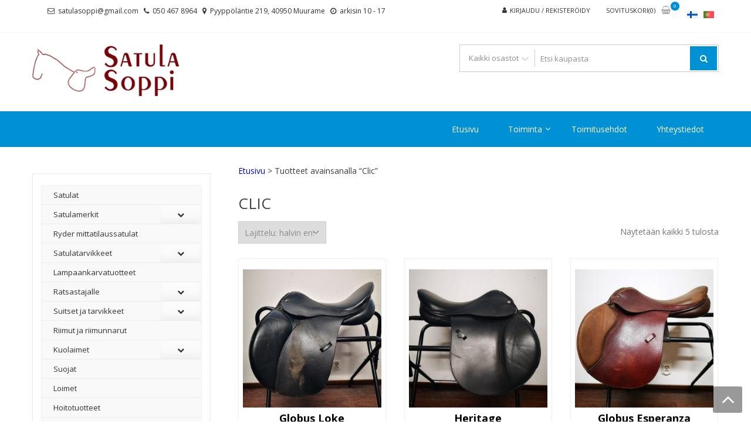

--- FILE ---
content_type: text/html; charset=UTF-8
request_url: https://www.satulasoppi.fi/tuote-avainsana/clic/
body_size: 28894
content:
<!DOCTYPE html>
<html lang="fi" itemscope="itemscope" itemtype="http://schema.org/WebPage" >
<head>
<meta charset="UTF-8">
<meta name="viewport" content="width=device-width, initial-scale=1">
<link rel="profile" href="http://gmpg.org/xfn/11">
<link rel="pingback" href="https://www.satulasoppi.fi/xmlrpc.php">

				<script>document.documentElement.className = document.documentElement.className + ' yes-js js_active js'</script>
			<title>Clic &#8211; Satulasoppi</title>
<meta name='robots' content='max-image-preview:large' />
<link rel="alternate" hreflang="fi" href="https://www.satulasoppi.fi/tuote-avainsana/clic/" />
<link rel="alternate" hreflang="pt-pt" href="https://www.selas.pt/tuote-avainsana/clica-em/" />
<link rel="alternate" hreflang="x-default" href="https://www.satulasoppi.fi/tuote-avainsana/clic/" />
<link rel='dns-prefetch' href='//cdnjs.cloudflare.com' />
<link rel='dns-prefetch' href='//fonts.googleapis.com' />
<link rel="alternate" type="application/rss+xml" title="Satulasoppi &raquo; syöte" href="https://www.satulasoppi.fi/feed/" />
<link rel="alternate" type="application/rss+xml" title="Syöte: Satulasoppi &raquo; Clic Avainsana" href="https://www.satulasoppi.fi/tuote-avainsana/clic/feed/" />
<style id='wp-img-auto-sizes-contain-inline-css' type='text/css'>
img:is([sizes=auto i],[sizes^="auto," i]){contain-intrinsic-size:3000px 1500px}
/*# sourceURL=wp-img-auto-sizes-contain-inline-css */
</style>

<link rel='stylesheet' id='wp-block-library-css' href='https://www.satulasoppi.fi/wp-includes/css/dist/block-library/style.min.css?ver=6.9' type='text/css' media='all' />
<style id='wp-block-image-inline-css' type='text/css'>
.wp-block-image>a,.wp-block-image>figure>a{display:inline-block}.wp-block-image img{box-sizing:border-box;height:auto;max-width:100%;vertical-align:bottom}@media not (prefers-reduced-motion){.wp-block-image img.hide{visibility:hidden}.wp-block-image img.show{animation:show-content-image .4s}}.wp-block-image[style*=border-radius] img,.wp-block-image[style*=border-radius]>a{border-radius:inherit}.wp-block-image.has-custom-border img{box-sizing:border-box}.wp-block-image.aligncenter{text-align:center}.wp-block-image.alignfull>a,.wp-block-image.alignwide>a{width:100%}.wp-block-image.alignfull img,.wp-block-image.alignwide img{height:auto;width:100%}.wp-block-image .aligncenter,.wp-block-image .alignleft,.wp-block-image .alignright,.wp-block-image.aligncenter,.wp-block-image.alignleft,.wp-block-image.alignright{display:table}.wp-block-image .aligncenter>figcaption,.wp-block-image .alignleft>figcaption,.wp-block-image .alignright>figcaption,.wp-block-image.aligncenter>figcaption,.wp-block-image.alignleft>figcaption,.wp-block-image.alignright>figcaption{caption-side:bottom;display:table-caption}.wp-block-image .alignleft{float:left;margin:.5em 1em .5em 0}.wp-block-image .alignright{float:right;margin:.5em 0 .5em 1em}.wp-block-image .aligncenter{margin-left:auto;margin-right:auto}.wp-block-image :where(figcaption){margin-bottom:1em;margin-top:.5em}.wp-block-image.is-style-circle-mask img{border-radius:9999px}@supports ((-webkit-mask-image:none) or (mask-image:none)) or (-webkit-mask-image:none){.wp-block-image.is-style-circle-mask img{border-radius:0;-webkit-mask-image:url('data:image/svg+xml;utf8,<svg viewBox="0 0 100 100" xmlns="http://www.w3.org/2000/svg"><circle cx="50" cy="50" r="50"/></svg>');mask-image:url('data:image/svg+xml;utf8,<svg viewBox="0 0 100 100" xmlns="http://www.w3.org/2000/svg"><circle cx="50" cy="50" r="50"/></svg>');mask-mode:alpha;-webkit-mask-position:center;mask-position:center;-webkit-mask-repeat:no-repeat;mask-repeat:no-repeat;-webkit-mask-size:contain;mask-size:contain}}:root :where(.wp-block-image.is-style-rounded img,.wp-block-image .is-style-rounded img){border-radius:9999px}.wp-block-image figure{margin:0}.wp-lightbox-container{display:flex;flex-direction:column;position:relative}.wp-lightbox-container img{cursor:zoom-in}.wp-lightbox-container img:hover+button{opacity:1}.wp-lightbox-container button{align-items:center;backdrop-filter:blur(16px) saturate(180%);background-color:#5a5a5a40;border:none;border-radius:4px;cursor:zoom-in;display:flex;height:20px;justify-content:center;opacity:0;padding:0;position:absolute;right:16px;text-align:center;top:16px;width:20px;z-index:100}@media not (prefers-reduced-motion){.wp-lightbox-container button{transition:opacity .2s ease}}.wp-lightbox-container button:focus-visible{outline:3px auto #5a5a5a40;outline:3px auto -webkit-focus-ring-color;outline-offset:3px}.wp-lightbox-container button:hover{cursor:pointer;opacity:1}.wp-lightbox-container button:focus{opacity:1}.wp-lightbox-container button:focus,.wp-lightbox-container button:hover,.wp-lightbox-container button:not(:hover):not(:active):not(.has-background){background-color:#5a5a5a40;border:none}.wp-lightbox-overlay{box-sizing:border-box;cursor:zoom-out;height:100vh;left:0;overflow:hidden;position:fixed;top:0;visibility:hidden;width:100%;z-index:100000}.wp-lightbox-overlay .close-button{align-items:center;cursor:pointer;display:flex;justify-content:center;min-height:40px;min-width:40px;padding:0;position:absolute;right:calc(env(safe-area-inset-right) + 16px);top:calc(env(safe-area-inset-top) + 16px);z-index:5000000}.wp-lightbox-overlay .close-button:focus,.wp-lightbox-overlay .close-button:hover,.wp-lightbox-overlay .close-button:not(:hover):not(:active):not(.has-background){background:none;border:none}.wp-lightbox-overlay .lightbox-image-container{height:var(--wp--lightbox-container-height);left:50%;overflow:hidden;position:absolute;top:50%;transform:translate(-50%,-50%);transform-origin:top left;width:var(--wp--lightbox-container-width);z-index:9999999999}.wp-lightbox-overlay .wp-block-image{align-items:center;box-sizing:border-box;display:flex;height:100%;justify-content:center;margin:0;position:relative;transform-origin:0 0;width:100%;z-index:3000000}.wp-lightbox-overlay .wp-block-image img{height:var(--wp--lightbox-image-height);min-height:var(--wp--lightbox-image-height);min-width:var(--wp--lightbox-image-width);width:var(--wp--lightbox-image-width)}.wp-lightbox-overlay .wp-block-image figcaption{display:none}.wp-lightbox-overlay button{background:none;border:none}.wp-lightbox-overlay .scrim{background-color:#fff;height:100%;opacity:.9;position:absolute;width:100%;z-index:2000000}.wp-lightbox-overlay.active{visibility:visible}@media not (prefers-reduced-motion){.wp-lightbox-overlay.active{animation:turn-on-visibility .25s both}.wp-lightbox-overlay.active img{animation:turn-on-visibility .35s both}.wp-lightbox-overlay.show-closing-animation:not(.active){animation:turn-off-visibility .35s both}.wp-lightbox-overlay.show-closing-animation:not(.active) img{animation:turn-off-visibility .25s both}.wp-lightbox-overlay.zoom.active{animation:none;opacity:1;visibility:visible}.wp-lightbox-overlay.zoom.active .lightbox-image-container{animation:lightbox-zoom-in .4s}.wp-lightbox-overlay.zoom.active .lightbox-image-container img{animation:none}.wp-lightbox-overlay.zoom.active .scrim{animation:turn-on-visibility .4s forwards}.wp-lightbox-overlay.zoom.show-closing-animation:not(.active){animation:none}.wp-lightbox-overlay.zoom.show-closing-animation:not(.active) .lightbox-image-container{animation:lightbox-zoom-out .4s}.wp-lightbox-overlay.zoom.show-closing-animation:not(.active) .lightbox-image-container img{animation:none}.wp-lightbox-overlay.zoom.show-closing-animation:not(.active) .scrim{animation:turn-off-visibility .4s forwards}}@keyframes show-content-image{0%{visibility:hidden}99%{visibility:hidden}to{visibility:visible}}@keyframes turn-on-visibility{0%{opacity:0}to{opacity:1}}@keyframes turn-off-visibility{0%{opacity:1;visibility:visible}99%{opacity:0;visibility:visible}to{opacity:0;visibility:hidden}}@keyframes lightbox-zoom-in{0%{transform:translate(calc((-100vw + var(--wp--lightbox-scrollbar-width))/2 + var(--wp--lightbox-initial-left-position)),calc(-50vh + var(--wp--lightbox-initial-top-position))) scale(var(--wp--lightbox-scale))}to{transform:translate(-50%,-50%) scale(1)}}@keyframes lightbox-zoom-out{0%{transform:translate(-50%,-50%) scale(1);visibility:visible}99%{visibility:visible}to{transform:translate(calc((-100vw + var(--wp--lightbox-scrollbar-width))/2 + var(--wp--lightbox-initial-left-position)),calc(-50vh + var(--wp--lightbox-initial-top-position))) scale(var(--wp--lightbox-scale));visibility:hidden}}
/*# sourceURL=https://www.satulasoppi.fi/wp-includes/blocks/image/style.min.css */
</style>
<style id='wp-block-image-theme-inline-css' type='text/css'>
:root :where(.wp-block-image figcaption){color:#555;font-size:13px;text-align:center}.is-dark-theme :root :where(.wp-block-image figcaption){color:#ffffffa6}.wp-block-image{margin:0 0 1em}
/*# sourceURL=https://www.satulasoppi.fi/wp-includes/blocks/image/theme.min.css */
</style>
<style id='wp-block-paragraph-inline-css' type='text/css'>
.is-small-text{font-size:.875em}.is-regular-text{font-size:1em}.is-large-text{font-size:2.25em}.is-larger-text{font-size:3em}.has-drop-cap:not(:focus):first-letter{float:left;font-size:8.4em;font-style:normal;font-weight:100;line-height:.68;margin:.05em .1em 0 0;text-transform:uppercase}body.rtl .has-drop-cap:not(:focus):first-letter{float:none;margin-left:.1em}p.has-drop-cap.has-background{overflow:hidden}:root :where(p.has-background){padding:1.25em 2.375em}:where(p.has-text-color:not(.has-link-color)) a{color:inherit}p.has-text-align-left[style*="writing-mode:vertical-lr"],p.has-text-align-right[style*="writing-mode:vertical-rl"]{rotate:180deg}
/*# sourceURL=https://www.satulasoppi.fi/wp-includes/blocks/paragraph/style.min.css */
</style>
<link rel='stylesheet' id='wc-blocks-style-css' href='https://www.satulasoppi.fi/wp-content/plugins/woocommerce/assets/client/blocks/wc-blocks.css?ver=wc-10.4.3' type='text/css' media='all' />
<style id='global-styles-inline-css' type='text/css'>
:root{--wp--preset--aspect-ratio--square: 1;--wp--preset--aspect-ratio--4-3: 4/3;--wp--preset--aspect-ratio--3-4: 3/4;--wp--preset--aspect-ratio--3-2: 3/2;--wp--preset--aspect-ratio--2-3: 2/3;--wp--preset--aspect-ratio--16-9: 16/9;--wp--preset--aspect-ratio--9-16: 9/16;--wp--preset--color--black: #000000;--wp--preset--color--cyan-bluish-gray: #abb8c3;--wp--preset--color--white: #ffffff;--wp--preset--color--pale-pink: #f78da7;--wp--preset--color--vivid-red: #cf2e2e;--wp--preset--color--luminous-vivid-orange: #ff6900;--wp--preset--color--luminous-vivid-amber: #fcb900;--wp--preset--color--light-green-cyan: #7bdcb5;--wp--preset--color--vivid-green-cyan: #00d084;--wp--preset--color--pale-cyan-blue: #8ed1fc;--wp--preset--color--vivid-cyan-blue: #0693e3;--wp--preset--color--vivid-purple: #9b51e0;--wp--preset--gradient--vivid-cyan-blue-to-vivid-purple: linear-gradient(135deg,rgb(6,147,227) 0%,rgb(155,81,224) 100%);--wp--preset--gradient--light-green-cyan-to-vivid-green-cyan: linear-gradient(135deg,rgb(122,220,180) 0%,rgb(0,208,130) 100%);--wp--preset--gradient--luminous-vivid-amber-to-luminous-vivid-orange: linear-gradient(135deg,rgb(252,185,0) 0%,rgb(255,105,0) 100%);--wp--preset--gradient--luminous-vivid-orange-to-vivid-red: linear-gradient(135deg,rgb(255,105,0) 0%,rgb(207,46,46) 100%);--wp--preset--gradient--very-light-gray-to-cyan-bluish-gray: linear-gradient(135deg,rgb(238,238,238) 0%,rgb(169,184,195) 100%);--wp--preset--gradient--cool-to-warm-spectrum: linear-gradient(135deg,rgb(74,234,220) 0%,rgb(151,120,209) 20%,rgb(207,42,186) 40%,rgb(238,44,130) 60%,rgb(251,105,98) 80%,rgb(254,248,76) 100%);--wp--preset--gradient--blush-light-purple: linear-gradient(135deg,rgb(255,206,236) 0%,rgb(152,150,240) 100%);--wp--preset--gradient--blush-bordeaux: linear-gradient(135deg,rgb(254,205,165) 0%,rgb(254,45,45) 50%,rgb(107,0,62) 100%);--wp--preset--gradient--luminous-dusk: linear-gradient(135deg,rgb(255,203,112) 0%,rgb(199,81,192) 50%,rgb(65,88,208) 100%);--wp--preset--gradient--pale-ocean: linear-gradient(135deg,rgb(255,245,203) 0%,rgb(182,227,212) 50%,rgb(51,167,181) 100%);--wp--preset--gradient--electric-grass: linear-gradient(135deg,rgb(202,248,128) 0%,rgb(113,206,126) 100%);--wp--preset--gradient--midnight: linear-gradient(135deg,rgb(2,3,129) 0%,rgb(40,116,252) 100%);--wp--preset--font-size--small: 13px;--wp--preset--font-size--medium: 20px;--wp--preset--font-size--large: 36px;--wp--preset--font-size--x-large: 42px;--wp--preset--spacing--20: 0.44rem;--wp--preset--spacing--30: 0.67rem;--wp--preset--spacing--40: 1rem;--wp--preset--spacing--50: 1.5rem;--wp--preset--spacing--60: 2.25rem;--wp--preset--spacing--70: 3.38rem;--wp--preset--spacing--80: 5.06rem;--wp--preset--shadow--natural: 6px 6px 9px rgba(0, 0, 0, 0.2);--wp--preset--shadow--deep: 12px 12px 50px rgba(0, 0, 0, 0.4);--wp--preset--shadow--sharp: 6px 6px 0px rgba(0, 0, 0, 0.2);--wp--preset--shadow--outlined: 6px 6px 0px -3px rgb(255, 255, 255), 6px 6px rgb(0, 0, 0);--wp--preset--shadow--crisp: 6px 6px 0px rgb(0, 0, 0);}:where(.is-layout-flex){gap: 0.5em;}:where(.is-layout-grid){gap: 0.5em;}body .is-layout-flex{display: flex;}.is-layout-flex{flex-wrap: wrap;align-items: center;}.is-layout-flex > :is(*, div){margin: 0;}body .is-layout-grid{display: grid;}.is-layout-grid > :is(*, div){margin: 0;}:where(.wp-block-columns.is-layout-flex){gap: 2em;}:where(.wp-block-columns.is-layout-grid){gap: 2em;}:where(.wp-block-post-template.is-layout-flex){gap: 1.25em;}:where(.wp-block-post-template.is-layout-grid){gap: 1.25em;}.has-black-color{color: var(--wp--preset--color--black) !important;}.has-cyan-bluish-gray-color{color: var(--wp--preset--color--cyan-bluish-gray) !important;}.has-white-color{color: var(--wp--preset--color--white) !important;}.has-pale-pink-color{color: var(--wp--preset--color--pale-pink) !important;}.has-vivid-red-color{color: var(--wp--preset--color--vivid-red) !important;}.has-luminous-vivid-orange-color{color: var(--wp--preset--color--luminous-vivid-orange) !important;}.has-luminous-vivid-amber-color{color: var(--wp--preset--color--luminous-vivid-amber) !important;}.has-light-green-cyan-color{color: var(--wp--preset--color--light-green-cyan) !important;}.has-vivid-green-cyan-color{color: var(--wp--preset--color--vivid-green-cyan) !important;}.has-pale-cyan-blue-color{color: var(--wp--preset--color--pale-cyan-blue) !important;}.has-vivid-cyan-blue-color{color: var(--wp--preset--color--vivid-cyan-blue) !important;}.has-vivid-purple-color{color: var(--wp--preset--color--vivid-purple) !important;}.has-black-background-color{background-color: var(--wp--preset--color--black) !important;}.has-cyan-bluish-gray-background-color{background-color: var(--wp--preset--color--cyan-bluish-gray) !important;}.has-white-background-color{background-color: var(--wp--preset--color--white) !important;}.has-pale-pink-background-color{background-color: var(--wp--preset--color--pale-pink) !important;}.has-vivid-red-background-color{background-color: var(--wp--preset--color--vivid-red) !important;}.has-luminous-vivid-orange-background-color{background-color: var(--wp--preset--color--luminous-vivid-orange) !important;}.has-luminous-vivid-amber-background-color{background-color: var(--wp--preset--color--luminous-vivid-amber) !important;}.has-light-green-cyan-background-color{background-color: var(--wp--preset--color--light-green-cyan) !important;}.has-vivid-green-cyan-background-color{background-color: var(--wp--preset--color--vivid-green-cyan) !important;}.has-pale-cyan-blue-background-color{background-color: var(--wp--preset--color--pale-cyan-blue) !important;}.has-vivid-cyan-blue-background-color{background-color: var(--wp--preset--color--vivid-cyan-blue) !important;}.has-vivid-purple-background-color{background-color: var(--wp--preset--color--vivid-purple) !important;}.has-black-border-color{border-color: var(--wp--preset--color--black) !important;}.has-cyan-bluish-gray-border-color{border-color: var(--wp--preset--color--cyan-bluish-gray) !important;}.has-white-border-color{border-color: var(--wp--preset--color--white) !important;}.has-pale-pink-border-color{border-color: var(--wp--preset--color--pale-pink) !important;}.has-vivid-red-border-color{border-color: var(--wp--preset--color--vivid-red) !important;}.has-luminous-vivid-orange-border-color{border-color: var(--wp--preset--color--luminous-vivid-orange) !important;}.has-luminous-vivid-amber-border-color{border-color: var(--wp--preset--color--luminous-vivid-amber) !important;}.has-light-green-cyan-border-color{border-color: var(--wp--preset--color--light-green-cyan) !important;}.has-vivid-green-cyan-border-color{border-color: var(--wp--preset--color--vivid-green-cyan) !important;}.has-pale-cyan-blue-border-color{border-color: var(--wp--preset--color--pale-cyan-blue) !important;}.has-vivid-cyan-blue-border-color{border-color: var(--wp--preset--color--vivid-cyan-blue) !important;}.has-vivid-purple-border-color{border-color: var(--wp--preset--color--vivid-purple) !important;}.has-vivid-cyan-blue-to-vivid-purple-gradient-background{background: var(--wp--preset--gradient--vivid-cyan-blue-to-vivid-purple) !important;}.has-light-green-cyan-to-vivid-green-cyan-gradient-background{background: var(--wp--preset--gradient--light-green-cyan-to-vivid-green-cyan) !important;}.has-luminous-vivid-amber-to-luminous-vivid-orange-gradient-background{background: var(--wp--preset--gradient--luminous-vivid-amber-to-luminous-vivid-orange) !important;}.has-luminous-vivid-orange-to-vivid-red-gradient-background{background: var(--wp--preset--gradient--luminous-vivid-orange-to-vivid-red) !important;}.has-very-light-gray-to-cyan-bluish-gray-gradient-background{background: var(--wp--preset--gradient--very-light-gray-to-cyan-bluish-gray) !important;}.has-cool-to-warm-spectrum-gradient-background{background: var(--wp--preset--gradient--cool-to-warm-spectrum) !important;}.has-blush-light-purple-gradient-background{background: var(--wp--preset--gradient--blush-light-purple) !important;}.has-blush-bordeaux-gradient-background{background: var(--wp--preset--gradient--blush-bordeaux) !important;}.has-luminous-dusk-gradient-background{background: var(--wp--preset--gradient--luminous-dusk) !important;}.has-pale-ocean-gradient-background{background: var(--wp--preset--gradient--pale-ocean) !important;}.has-electric-grass-gradient-background{background: var(--wp--preset--gradient--electric-grass) !important;}.has-midnight-gradient-background{background: var(--wp--preset--gradient--midnight) !important;}.has-small-font-size{font-size: var(--wp--preset--font-size--small) !important;}.has-medium-font-size{font-size: var(--wp--preset--font-size--medium) !important;}.has-large-font-size{font-size: var(--wp--preset--font-size--large) !important;}.has-x-large-font-size{font-size: var(--wp--preset--font-size--x-large) !important;}
/*# sourceURL=global-styles-inline-css */
</style>

<style id='classic-theme-styles-inline-css' type='text/css'>
/*! This file is auto-generated */
.wp-block-button__link{color:#fff;background-color:#32373c;border-radius:9999px;box-shadow:none;text-decoration:none;padding:calc(.667em + 2px) calc(1.333em + 2px);font-size:1.125em}.wp-block-file__button{background:#32373c;color:#fff;text-decoration:none}
/*# sourceURL=/wp-includes/css/classic-themes.min.css */
</style>
<link rel='stylesheet' id='apss-font-awesome-four-css' href='https://www.satulasoppi.fi/wp-content/plugins/accesspress-social-share/css/font-awesome.min.css?ver=4.5.6' type='text/css' media='all' />
<link rel='stylesheet' id='apss-frontend-css-css' href='https://www.satulasoppi.fi/wp-content/plugins/accesspress-social-share/css/frontend.css?ver=4.5.6' type='text/css' media='all' />
<link rel='stylesheet' id='apss-font-opensans-css' href='//fonts.googleapis.com/css?family=Open+Sans&#038;ver=6.9' type='text/css' media='all' />
<link rel='stylesheet' id='contact-form-7-css' href='https://www.satulasoppi.fi/wp-content/plugins/contact-form-7/includes/css/styles.css?ver=6.1.4' type='text/css' media='all' />
<link rel='stylesheet' id='checkout-frontend-css-css' href='https://www.satulasoppi.fi/wp-content/plugins/wb-checkout-maksutavat/assets/css/frontend.css?ver=6.9' type='text/css' media='all' />
<link rel='stylesheet' id='wc-paytrail-css-css' href='https://www.satulasoppi.fi/wp-content/plugins/wc-paytrail/assets/css/wc-paytrail.css?ver=2.7.0' type='text/css' media='all' />
<link rel='stylesheet' id='wcml-dropdown-0-css' href='//www.satulasoppi.fi/wp-content/plugins/woocommerce-multilingual/templates/currency-switchers/legacy-dropdown/style.css?ver=5.5.3.1' type='text/css' media='all' />
<link rel='stylesheet' id='woof-css' href='https://www.satulasoppi.fi/wp-content/plugins/woocommerce-products-filter/css/front.css?ver=2.2.9.4' type='text/css' media='all' />
<style id='woof-inline-css' type='text/css'>

.woof_products_top_panel li span, .woof_products_top_panel2 li span{background: url(https://www.satulasoppi.fi/wp-content/plugins/woocommerce-products-filter/img/delete.png);background-size: 14px 14px;background-repeat: no-repeat;background-position: right;}
.woof_edit_view{
                    display: none;
                }
.woof_price_search_container .price_slider_amount button.button{
                        display: none;
                    }

                    /***** END: hiding submit button of the price slider ******/

/*# sourceURL=woof-inline-css */
</style>
<link rel='stylesheet' id='chosen-drop-down-css' href='https://www.satulasoppi.fi/wp-content/plugins/woocommerce-products-filter/js/chosen/chosen.min.css?ver=2.2.9.4' type='text/css' media='all' />
<link rel='stylesheet' id='plainoverlay-css' href='https://www.satulasoppi.fi/wp-content/plugins/woocommerce-products-filter/css/plainoverlay.css?ver=2.2.9.4' type='text/css' media='all' />
<link rel='stylesheet' id='icheck-jquery-color-css' href='https://www.satulasoppi.fi/wp-content/plugins/woocommerce-products-filter/js/icheck/skins/minimal/aero.css?ver=2.2.9.4' type='text/css' media='all' />
<link rel='stylesheet' id='woof_label_html_items-css' href='https://www.satulasoppi.fi/wp-content/plugins/woocommerce-products-filter/ext/label/css/html_types/label.css?ver=2.2.9.4' type='text/css' media='all' />
<link rel='stylesheet' id='woocommerce-layout-css' href='https://www.satulasoppi.fi/wp-content/plugins/woocommerce/assets/css/woocommerce-layout.css?ver=10.4.3' type='text/css' media='all' />
<link rel='stylesheet' id='woocommerce-smallscreen-css' href='https://www.satulasoppi.fi/wp-content/plugins/woocommerce/assets/css/woocommerce-smallscreen.css?ver=10.4.3' type='text/css' media='only screen and (max-width: 768px)' />
<link rel='stylesheet' id='woocommerce-general-css' href='https://www.satulasoppi.fi/wp-content/plugins/woocommerce/assets/css/woocommerce.css?ver=10.4.3' type='text/css' media='all' />
<style id='woocommerce-inline-inline-css' type='text/css'>
.woocommerce form .form-row .required { visibility: visible; }
/*# sourceURL=woocommerce-inline-inline-css */
</style>
<link rel='stylesheet' id='wpml-legacy-horizontal-list-0-css' href='https://www.satulasoppi.fi/wp-content/plugins/sitepress-multilingual-cms/templates/language-switchers/legacy-list-horizontal/style.min.css?ver=1' type='text/css' media='all' />
<style id='wpml-legacy-horizontal-list-0-inline-css' type='text/css'>
.wpml-ls-statics-footer a, .wpml-ls-statics-footer .wpml-ls-sub-menu a, .wpml-ls-statics-footer .wpml-ls-sub-menu a:link, .wpml-ls-statics-footer li:not(.wpml-ls-current-language) .wpml-ls-link, .wpml-ls-statics-footer li:not(.wpml-ls-current-language) .wpml-ls-link:link {color:#444444;background-color:#ffffff;}.wpml-ls-statics-footer .wpml-ls-sub-menu a:hover,.wpml-ls-statics-footer .wpml-ls-sub-menu a:focus, .wpml-ls-statics-footer .wpml-ls-sub-menu a:link:hover, .wpml-ls-statics-footer .wpml-ls-sub-menu a:link:focus {color:#000000;background-color:#eeeeee;}.wpml-ls-statics-footer .wpml-ls-current-language > a {color:#444444;background-color:#ffffff;}.wpml-ls-statics-footer .wpml-ls-current-language:hover>a, .wpml-ls-statics-footer .wpml-ls-current-language>a:focus {color:#000000;background-color:#eeeeee;}
/*# sourceURL=wpml-legacy-horizontal-list-0-inline-css */
</style>
<link rel='stylesheet' id='photoswipe-css-css' href='https://cdnjs.cloudflare.com/ajax/libs/photoswipe/5.3.6/photoswipe.min.css?ver=5.3.6' type='text/css' media='all' />
<link rel='stylesheet' id='photoswipe-css' href='https://www.satulasoppi.fi/wp-content/plugins/woocommerce/assets/css/photoswipe/photoswipe.min.css?ver=10.4.3' type='text/css' media='all' />
<link rel='stylesheet' id='photoswipe-default-skin-css' href='https://www.satulasoppi.fi/wp-content/plugins/woocommerce/assets/css/photoswipe/default-skin/default-skin.min.css?ver=10.4.3' type='text/css' media='all' />
<link rel='stylesheet' id='yith-infs-style-css' href='https://www.satulasoppi.fi/wp-content/plugins/yith-infinite-scrolling/assets/css/frontend.css?ver=2.4.0' type='text/css' media='all' />
<link rel='stylesheet' id='jquery-selectBox-css' href='https://www.satulasoppi.fi/wp-content/plugins/yith-woocommerce-wishlist/assets/css/jquery.selectBox.css?ver=1.2.0' type='text/css' media='all' />
<link rel='stylesheet' id='woocommerce_prettyPhoto_css-css' href='//www.satulasoppi.fi/wp-content/plugins/woocommerce/assets/css/prettyPhoto.css?ver=3.1.6' type='text/css' media='all' />
<link rel='stylesheet' id='yith-wcwl-main-css' href='https://www.satulasoppi.fi/wp-content/plugins/yith-woocommerce-wishlist/assets/css/style.css?ver=4.11.0' type='text/css' media='all' />
<style id='yith-wcwl-main-inline-css' type='text/css'>
 :root { --rounded-corners-radius: 16px; --add-to-cart-rounded-corners-radius: 16px; --feedback-duration: 3s } 
 :root { --rounded-corners-radius: 16px; --add-to-cart-rounded-corners-radius: 16px; --feedback-duration: 3s } 
/*# sourceURL=yith-wcwl-main-inline-css */
</style>
<link rel='stylesheet' id='parent-style-css' href='https://www.satulasoppi.fi/wp-content/themes/storevilla/style.css?ver=6.9' type='text/css' media='all' />
<link rel='stylesheet' id='child-style-css' href='https://www.satulasoppi.fi/wp-content/themes/satulasoppi/style.css?ver=6.9' type='text/css' media='all' />
<link rel='stylesheet' id='google-fonts-css' href='//fonts.googleapis.com/css?family=Open+Sans%3A400%2C300%2C400%2C600%2C600%2C700%7CLato%3A400%2C300%2C300%2C400%2C700&#038;ver=6.9' type='text/css' media='all' />
<link rel='stylesheet' id='font-awesome-css' href='https://www.satulasoppi.fi/wp-content/themes/storevilla/assets/fontawesome/css/font-awesome.css?ver=6.9' type='text/css' media='all' />
<style id='font-awesome-inline-css' type='text/css'>
[data-font="FontAwesome"]:before {font-family: 'FontAwesome' !important;content: attr(data-icon) !important;speak: none !important;font-weight: normal !important;font-variant: normal !important;text-transform: none !important;line-height: 1 !important;font-style: normal !important;-webkit-font-smoothing: antialiased !important;-moz-osx-font-smoothing: grayscale !important;}
/*# sourceURL=font-awesome-inline-css */
</style>
<link rel='stylesheet' id='lightslider-css' href='https://www.satulasoppi.fi/wp-content/themes/storevilla/assets/css/lightslider.css?ver=6.9' type='text/css' media='all' />
<link rel='stylesheet' id='storevilla-style-css' href='https://www.satulasoppi.fi/wp-content/themes/satulasoppi/style.css?ver=6.9' type='text/css' media='all' />
<style id='storevilla-style-inline-css' type='text/css'>

            .main-navigation,
            .header-wrap .search-cart-wrap .advance-search .sv_search_form #searchsubmit,
            .top-header-regin ul li span.cart-count,
            .main-navigation ul ul,
            .widget_storevilla_cat_widget_area .category-slider li .item-img a:hover .sv_category_count,
            .product-button-wrap a.button,
            .product-button-wrap a.added_to_cart,
            .widget_storevilla_promo_pages_area .promo-area a:hover button,
            .widget_storevilla_blog_widget_area .blog-preview a.blog-preview-btn:hover,
            .widget_storevilla_blog_widget_area .large-blog-preview a.blog-preview-btn:hover,
            .lSSlideOuter .lSPager.lSpg > li:hover a,
            .lSSlideOuter .lSPager.lSpg > li.active a,
            .widget_storevilla_contact_info_area ul li span:hover,
            .woocommerce .widget_price_filter .ui-slider .ui-slider-handle,
            .yith-woocompare-widget a.clear-all:hover,
            .yith-woocompare-widget .compare.button,
            .widget_search form input[type=submit],
            .widget_product_search form input[type=submit],
            .no-results.not-found .search-form .search-submit,
            .woocommerce nav.woocommerce-pagination ul li a:focus,
            .woocommerce nav.woocommerce-pagination ul li a:hover,
            .woocommerce nav.woocommerce-pagination ul li span.current,
            .item-img .new-label.new-top-left,
            .widget_storevilla_cat_with_product_widget_area .block-title-desc a.view-bnt:hover,
            .site-header-cart .woocommerce a.button.wc-forward,
            .woocommerce #respond input#submit,
            .woocommerce a.button,
            .woocommerce button.button,
            .woocommerce input.button,
            .header-wrap .search-cart-wrap .advance-search .sv_search_form #searchsubmit:hover,
            .normal-search .search-form .search-submit:hover,
            .quantity button,
            .woocommerce #respond input#submit.alt.disabled,
            .woocommerce #respond input#submit.alt.disabled:hover,
            .woocommerce #respond input#submit.alt:disabled,
            .woocommerce #respond input#submit.alt:disabled:hover,
            .woocommerce #respond input#submit.alt[disabled]:disabled,
            .woocommerce #respond input#submit.alt[disabled]:disabled:hover,
            .woocommerce a.button.alt.disabled,
            .woocommerce a.button.alt.disabled:hover,
            .woocommerce a.button.alt:disabled,
            .woocommerce a.button.alt:disabled:hover,
            .woocommerce a.button.alt[disabled]:disabled,
            .woocommerce a.button.alt[disabled]:disabled:hover,
            .woocommerce button.button.alt.disabled,
            .woocommerce button.button.alt.disabled:hover,
            .woocommerce button.button.alt:disabled,
            .woocommerce button.button.alt:disabled:hover,
            .woocommerce button.button.alt[disabled]:disabled,
            .woocommerce button.button.alt[disabled]:disabled:hover,
            .woocommerce input.button.alt.disabled,
            .woocommerce input.button.alt.disabled:hover,
            .woocommerce input.button.alt:disabled,
            .woocommerce input.button.alt:disabled:hover,
            .woocommerce input.button.alt[disabled]:disabled,
            .woocommerce input.button.alt[disabled]:disabled:hover,
            .woocommerce div.product .woocommerce-tabs ul.tabs li.active,
            .woocommerce div.product .woocommerce-tabs ul.tabs li:hover,
            .woocommerce #respond input#submit.alt,
            .woocommerce a.button.alt,
            .woocommerce button.button.alt,
            .woocommerce input.button.alt,
            .main-navigation ul ul li.current-menu-item a,
            .main-navigation ul ul li a:hover,
            .main-navigation ul ul li.current-menu-item a,
            .main-navigation ul ul li a:hover,
            .woocommerce-MyAccount-navigation ul li.is-active a,
            .woocommerce-MyAccount-navigation ul li:hover a,
            .woocommerce #respond input#submit.alt:hover,
            .woocommerce a.button.alt:hover,
            .woocommerce button.button.alt:hover,
            .woocommerce input.button.alt:hover,
            .woocommerce-cart table.cart .quantity button:hover,
            .comments-area .form-submit .submit,
            .error-homepage a,
            .error-homepage a:hover,
            .pagination .nav-links span.current,
            .pagination .nav-links a:hover{
                background: #0091D5;                
            }
            .main-navigation ul li ul li:hover a,
            .top-header .top-header-regin ul li a:hover,
            .top-header-regin .count .fa.fa-shopping-basket:hover,
            .top-header ul.store-quickinfo li a:hover,
            ul.add-to-links li a:hover,
            .main-widget-wrap .block-title span,
            .block-title span,
            .widget_storevilla_column_product_widget_area .column-wrap .col-wrap .block-title h2,
            .widget_nav_menu ul li a:hover,
            .widget_pages ul li a:hover,
            .widget_recent_entries ul li a:hover,
            .widget_meta ul li a:hover,
            .widget_archive ul li a:hover,
            .widget_categories ul li a:hover,
            a.scrollup:hover,
            h3.widget-title, h3.comment-reply-title,
            .comments-area h2.comments-title,
            .woocommerce .star-rating span::before,
            .woocommerce a.remove,
            .woocommerce nav.woocommerce-pagination ul li a,
            .woocommerce nav.woocommerce-pagination ul li span,
            .woocommerce-tabs.wc-tabs-wrapper h2,
            .woocommerce .woocommerce-tabs p.stars a,
            .single-product .compare.button:hover,
            .single-product .entry-summary .yith-wcwl-add-to-wishlist a:hover,
            td a,
            .woocommerce-MyAccount-navigation ul li a,
            .woocommerce-MyAccount-content a,
            .woocommerce a.remove,
            table.wishlist_table .product-name a:hover,
            table.wishlist_table .product-name a.button:hover,
            .storevilla-blog h3 a:hover,
            .storevilla-blog .sv-post-content .category-name span a:hover,
            .storevilla-blog .sv-post-foot a:hover,
            .storevilla-blog .sv-post-content a.sv-btn-countinuereading:hover,
            .blog-meta li a:hover,
            .post-navigation .nav-links .nav-previous a:hover,
            .post-navigation .nav-links .nav-next a:hover,
            .widget_recent_comments ul li .comment-author-link a,
            .top-header .top-navigation ul li a:hover{
               color: #0091D5; 
            }
            .product-button-wrap a.button,
            .product-button-wrap a.added_to_cart,
            .widget_storevilla_promo_pages_area .promo-area a:hover button,
            .widget_storevilla_blog_widget_area .blog-preview a.blog-preview-btn:hover,
            .widget_storevilla_blog_widget_area .large-blog-preview a.blog-preview-btn:hover,
            .widget_storevilla_contact_info_area ul li span:hover,
            .yith-woocompare-widget a.clear-all:hover,
            .yith-woocompare-widget .compare.button,
            .woocommerce nav.woocommerce-pagination ul,
            .woocommerce nav.woocommerce-pagination ul li,
            .widget_storevilla_cat_with_product_widget_area .block-title-desc a.view-bnt:hover,
            .product-button-wrap a,
            .woocommerce #respond input#submit,
            .woocommerce a.button,
            .woocommerce button.button,
            .woocommerce input.button,
            .woocommerce div.product form.cart div.quantity,
            .woocommerce-MyAccount-navigation ul li a,
            .woocommerce-MyAccount-content,
            .woocommerce .woocommerce-message,
            .pagination .nav-links span.current,
            .pagination .nav-links a:hover{
                border-color: #0091D5;
            }
            .woocommerce div.product .woocommerce-tabs .panel.entry-content.wc-tab{
                border-top-color: #0091D5; 
            }
            .item-img .new-label.new-top-left:before{
                border-color: transparent transparent transparent #0091D5; 
            }
            @media (max-width: 768px){
                  .main-navigation ul li a{
                        color: #0091D5 !important;
                  }
            }
/*# sourceURL=storevilla-style-inline-css */
</style>
<link rel='stylesheet' id='storevilla-responsive-css' href='https://www.satulasoppi.fi/wp-content/themes/storevilla/assets/css/responsive.css?ver=6.9' type='text/css' media='all' />
<link rel='stylesheet' id='jquery-fixedheadertable-style-css' href='https://www.satulasoppi.fi/wp-content/plugins/yith-woocommerce-compare/assets/css/jquery.dataTables.css?ver=1.10.18' type='text/css' media='all' />
<link rel='stylesheet' id='yith_woocompare_page-css' href='https://www.satulasoppi.fi/wp-content/plugins/yith-woocommerce-compare/assets/css/compare.css?ver=3.6.0' type='text/css' media='all' />
<link rel='stylesheet' id='yith-woocompare-widget-css' href='https://www.satulasoppi.fi/wp-content/plugins/yith-woocommerce-compare/assets/css/widget.css?ver=3.6.0' type='text/css' media='all' />
<link rel='stylesheet' id='cf7cf-style-css' href='https://www.satulasoppi.fi/wp-content/plugins/cf7-conditional-fields/style.css?ver=2.6.7' type='text/css' media='all' />
<link rel='stylesheet' id='shiftnav-css' href='https://www.satulasoppi.fi/wp-content/plugins/shiftnav-pro/pro/assets/css/shiftnav.min.css?ver=1.5.1' type='text/css' media='all' />
<link rel='stylesheet' id='bellows-css' href='https://www.satulasoppi.fi/wp-content/plugins/bellows-accordion-menu/assets/css/bellows.min.css?ver=1.4.4' type='text/css' media='all' />
<link rel='stylesheet' id='bellows-font-awesome-css' href='https://www.satulasoppi.fi/wp-content/plugins/bellows-accordion-menu/assets/css/fontawesome/css/font-awesome.min.css?ver=1.4.4' type='text/css' media='all' />
<link rel='stylesheet' id='bellows-vanilla-css' href='https://www.satulasoppi.fi/wp-content/plugins/bellows-accordion-menu/assets/css/skins/vanilla.css?ver=1.4.4' type='text/css' media='all' />
<link rel='stylesheet' id='shiftnav-font-awesome-css' href='https://www.satulasoppi.fi/wp-content/plugins/shiftnav-pro/assets/css/fontawesome/css/font-awesome.min.css?ver=1.5.1' type='text/css' media='all' />
<link rel='stylesheet' id='shiftnav-light-css' href='https://www.satulasoppi.fi/wp-content/plugins/shiftnav-pro/assets/css/skins/light.css?ver=1.5.1' type='text/css' media='all' />
<script type="text/javascript" id="wpml-cookie-js-extra">
/* <![CDATA[ */
var wpml_cookies = {"wp-wpml_current_language":{"value":"fi","expires":1,"path":"/"}};
var wpml_cookies = {"wp-wpml_current_language":{"value":"fi","expires":1,"path":"/"}};
//# sourceURL=wpml-cookie-js-extra
/* ]]> */
</script>
<script type="text/javascript" src="https://www.satulasoppi.fi/wp-content/plugins/sitepress-multilingual-cms/res/js/cookies/language-cookie.js?ver=486900" id="wpml-cookie-js" defer="defer" data-wp-strategy="defer"></script>
<script type="text/javascript" src="https://www.satulasoppi.fi/wp-includes/js/jquery/jquery.min.js?ver=3.7.1" id="jquery-core-js"></script>
<script type="text/javascript" src="https://www.satulasoppi.fi/wp-includes/js/jquery/jquery-migrate.min.js?ver=3.4.1" id="jquery-migrate-js"></script>
<script type="text/javascript" src="https://www.satulasoppi.fi/wp-content/plugins/wc-paytrail/assets/js/wc-paytrail.js?ver=2.7.0" id="wc-paytrail-js-js"></script>
<script type="text/javascript" src="https://www.satulasoppi.fi/wp-content/plugins/woocommerce/assets/js/jquery-blockui/jquery.blockUI.min.js?ver=2.7.0-wc.10.4.3" id="wc-jquery-blockui-js" defer="defer" data-wp-strategy="defer"></script>
<script type="text/javascript" src="https://www.satulasoppi.fi/wp-content/plugins/woocommerce/assets/js/js-cookie/js.cookie.min.js?ver=2.1.4-wc.10.4.3" id="wc-js-cookie-js" defer="defer" data-wp-strategy="defer"></script>
<script type="text/javascript" id="woocommerce-js-extra">
/* <![CDATA[ */
var woocommerce_params = {"ajax_url":"/wp-admin/admin-ajax.php","wc_ajax_url":"/?wc-ajax=%%endpoint%%","i18n_password_show":"N\u00e4yt\u00e4 salasana","i18n_password_hide":"Piilota salasana"};
//# sourceURL=woocommerce-js-extra
/* ]]> */
</script>
<script type="text/javascript" src="https://www.satulasoppi.fi/wp-content/plugins/woocommerce/assets/js/frontend/woocommerce.min.js?ver=10.4.3" id="woocommerce-js" defer="defer" data-wp-strategy="defer"></script>
<script type="text/javascript" id="wpml-xdomain-data-js-extra">
/* <![CDATA[ */
var wpml_xdomain_data = {"css_selector":"wpml-ls-item","ajax_url":"https://www.satulasoppi.fi/wp-admin/admin-ajax.php","current_lang":"fi","_nonce":"bbfae92b6a"};
//# sourceURL=wpml-xdomain-data-js-extra
/* ]]> */
</script>
<script type="text/javascript" src="https://www.satulasoppi.fi/wp-content/plugins/sitepress-multilingual-cms/res/js/xdomain-data.js?ver=486900" id="wpml-xdomain-data-js" defer="defer" data-wp-strategy="defer"></script>
<link rel="https://api.w.org/" href="https://www.satulasoppi.fi/wp-json/" /><link rel="alternate" title="JSON" type="application/json" href="https://www.satulasoppi.fi/wp-json/wp/v2/product_tag/354" /><link rel="EditURI" type="application/rsd+xml" title="RSD" href="https://www.satulasoppi.fi/xmlrpc.php?rsd" />
<meta name="generator" content="WordPress 6.9" />
<meta name="generator" content="WooCommerce 10.4.3" />
<meta name="generator" content="WPML ver:4.8.6 stt:18,41;" />
<style id="bellows-custom-generated-css">
/* Status: Loaded from Transient */

</style>
	<!-- ShiftNav CSS 
	================================================================ -->
	<style type="text/css" id="shiftnav-dynamic-css">
		
	@media only screen and (min-width:768px){ #shiftnav-toggle-main, .shiftnav-toggle-mobile{ display:none; } .shiftnav-wrap { padding-top:0 !important; } body.shiftnav-disable-shift-body{ padding-top:0 !important; } }
	@media only screen and (max-width:767px){ #primary-menu{ display:none !important; } }

/** ShiftNav Custom Menu Styles (Customizer) **/
/* togglebar */
#shiftnav-toggle-main { background:#e5e5e5; color:#a33249; }
#shiftnav-toggle-main.shiftnav-toggle-main-entire-bar:before, #shiftnav-toggle-main .shiftnav-toggle-burger { font-size:16px; }
/* shiftnav-main */
.shiftnav.shiftnav-shiftnav-main ul.shiftnav-menu li.menu-item.shiftnav-active > .shiftnav-target, .shiftnav.shiftnav-shiftnav-main ul.shiftnav-menu li.menu-item.shiftnav-in-transition > .shiftnav-target, .shiftnav.shiftnav-shiftnav-main ul.shiftnav-menu.shiftnav-active-on-hover li.menu-item > .shiftnav-target:hover, .shiftnav.shiftnav-shiftnav-main ul.shiftnav-menu.shiftnav-active-highlight li.menu-item > .shiftnav-target:active { background:#76050b; }
.shiftnav.shiftnav-shiftnav-main ul.shiftnav-menu li.menu-item.current-menu-item > .shiftnav-target, .shiftnav.shiftnav-shiftnav-main ul.shiftnav-menu li.menu-item ul.sub-menu .current-menu-item > .shiftnav-target, .shiftnav.shiftnav-shiftnav-main ul.shiftnav-menu > li.shiftnav-sub-accordion.current-menu-ancestor > .shiftnav-target, .shiftnav.shiftnav-shiftnav-main ul.shiftnav-menu > li.shiftnav-sub-shift.current-menu-ancestor > .shiftnav-target { background:#76050b; }
.shiftnav.shiftnav-shiftnav-main ul.shiftnav-menu li.menu-item.shiftnav-highlight > .shiftnav-target, .shiftnav.shiftnav-shiftnav-main ul.shiftnav-menu li.menu-item ul.sub-menu .shiftnav-highlight > .shiftnav-target { background:#76050b; }
.shiftnav.shiftnav-shiftnav-main ul.shiftnav-menu li.menu-item > .shiftnav-target { font-size:12px; text-shadow:none; }
.shiftnav.shiftnav-shiftnav-main ul.shiftnav-menu > li.menu-item > .shiftnav-target { text-transform:uppercase; }
.shiftnav.shiftnav-shiftnav-main ul.shiftnav-menu ul.sub-menu li.menu-item > .shiftnav-target { font-size:12px; }


/** ShiftNav Custom Tweaks (General Settings) **/
.shiftnav-toggle-button {
    background: none;
}
.shiftnav-toggle-button:hover {
    background: none;
}
@media (min-width: 769px) {
   .shiftnav-toggle{
   display: none !important;
}
}
/* Status: Loaded from Transient */

	</style>
	<!-- end ShiftNav CSS -->

		<noscript><style>.woocommerce-product-gallery{ opacity: 1 !important; }</style></noscript>
		<style id="storevilla-custom-header-styles" type="text/css">
			.site-title,
		.site-description {
			position: absolute;
			clip: rect(1px, 1px, 1px, 1px);
		}
		</style>
	<link rel="icon" href="https://www.satulasoppi.fi/wp-content/uploads/2017/01/cropped-Satulasoppi_300px-1-32x32.png" sizes="32x32" />
<link rel="icon" href="https://www.satulasoppi.fi/wp-content/uploads/2017/01/cropped-Satulasoppi_300px-1-192x192.png" sizes="192x192" />
<link rel="apple-touch-icon" href="https://www.satulasoppi.fi/wp-content/uploads/2017/01/cropped-Satulasoppi_300px-1-180x180.png" />
<meta name="msapplication-TileImage" content="https://www.satulasoppi.fi/wp-content/uploads/2017/01/cropped-Satulasoppi_300px-1-270x270.png" />

	<style>
		.checkout_provider_button:hover { 
			border: 1px solid #0079c1		}

		.checkout_provider_button-border {
			border: 1px solid #0079c1		}	
	</style>

		<style type="text/css" id="wp-custom-css">
			.woocommerce-checkout #shipping_method_0_ss_noutopostista,
.woocommerce-checkout #shipping_method_0_ss_nouto_mh {
    display: none !important;
}		</style>
		<link rel='stylesheet' id='woof_tooltip-css-css' href='https://www.satulasoppi.fi/wp-content/plugins/woocommerce-products-filter/js/tooltip/css/tooltipster.bundle.min.css?ver=2.2.9.4' type='text/css' media='all' />
<link rel='stylesheet' id='woof_tooltip-css-noir-css' href='https://www.satulasoppi.fi/wp-content/plugins/woocommerce-products-filter/js/tooltip/css/plugins/tooltipster/sideTip/themes/tooltipster-sideTip-noir.min.css?ver=2.2.9.4' type='text/css' media='all' />
</head>

<body class="archive tax-product_tag term-clic term-354 wp-custom-logo wp-embed-responsive wp-theme-storevilla wp-child-theme-satulasoppi theme-storevilla woocommerce woocommerce-page woocommerce-no-js metaslider-plugin hfeed fulllayout columns-3">
<div id="page" class="hfeed site">

	
		<header id="masthead" class="site-header" >
							<a class="skip-link screen-reader-text" href="#site-navigation">Skip to navigation</a>
			<a class="skip-link screen-reader-text" href="#main">Skip to content</a>
						<div class="top-header">
					
					<div class="store-container clearfix">
						
													<ul class="store-quickinfo">
									
																	
				                    <li>
				                    	<span class="fa fa-envelope-o">&nbsp;</span>
				                    	<a href="mailto:satulasoppi@gmail.com">satulasoppi@gmail.com</a>
				                    </li>
			                    			                    
			                    									
				                    <li>
				                    	<span class="fa fa-phone">&nbsp;</span>
				                    	<a href="tel:0504678964">050 467 8964</a>
				                    </li>
			                    			                    
			                    									
				                    <li>
				                    	<span class="fa fa-map-marker">&nbsp;</span>
				                    	Pyyppöläntie 219, 40950 Muurame 				                    </li>
			                    			                    
			                    									
				                    <li>
				                    	<span class="fa fa-clock-o">&nbsp;</span>
				                    	arkisin 10 - 17				                    </li>
			                    			                    
							</ul>
			                  
												
						<!-- Top-navigation -->
						
						<div class="top-header-regin">						
								
	                		<ul class="site-header-cart menu">

    							    			
    			                	<li>
    				                    <a class="sv_login" href="https://www.satulasoppi.fi/?page_id=770">
    				                        Kirjaudu / rekisteröidy    				                    </a>
    			                    </li>
    			                
	                							                    <li>
					                    <a class="quick-wishlist" href="https://www.satulasoppi.fi/sovituskori/?wishlist-action" title="Sovituskori">
					                        Sovituskori(0)					                    </a>
				                    </li>

					            	                			
	                			<li>	                				
	                				                <a class="cart-contents" href="https://www.satulasoppi.fi/ostoskori/" title="Näytä ostoskori">
                    <div class="count">
                        <i class="fa  fa-shopping-basket"></i>
                        <span class="cart-count">0</span>
                    </div>                                      
                </a>
            <div class="widget woocommerce widget_shopping_cart"><div class="widget_shopping_cart_content"></div></div>	                			</li>

	                													<li>
											<div class="header-widget-region" role="complementary">
												<section id="icl_lang_sel_widget-2" class="widget widget_icl_lang_sel_widget">
<div class="wpml-ls-sidebars-storevillaheaderone wpml-ls wpml-ls-legacy-list-horizontal">
	<ul role="menu"><li class="wpml-ls-slot-storevillaheaderone wpml-ls-item wpml-ls-item-fi wpml-ls-current-language wpml-ls-first-item wpml-ls-item-legacy-list-horizontal" role="none">
				<a href="https://www.satulasoppi.fi/tuote-avainsana/clic/" class="wpml-ls-link" role="menuitem" >
                                <img
            class="wpml-ls-flag"
            src="https://www.satulasoppi.fi/wp-content/plugins/sitepress-multilingual-cms/res/flags/fi.svg"
            alt="Suomi"
            
            
    /></a>
			</li><li class="wpml-ls-slot-storevillaheaderone wpml-ls-item wpml-ls-item-pt-pt wpml-ls-last-item wpml-ls-item-legacy-list-horizontal" role="none">
				<a href="https://www.selas.pt/tuote-avainsana/clica-em/" class="wpml-ls-link" role="menuitem"  aria-label="Switch to Portugali" title="Switch to Portugali" >
                                <img
            class="wpml-ls-flag"
            src="https://www.satulasoppi.fi/wp-content/plugins/sitepress-multilingual-cms/res/flags/pt-pt.svg"
            alt="Portugali"
            
            
    /></a>
			</li></ul>
</div>
</section>											</div>
										</li>
								
	                		</ul>								
					          
						</div>
						
					</div>
					
				</div>
				
		<div class="header-wrap clearfix">
			<div class="store-container">
				<div class="site-branding">
					<a href="https://www.satulasoppi.fi/" class="custom-logo-link" rel="home"><img width="250" height="88" src="https://www.satulasoppi.fi/wp-content/uploads/2017/01/Satulasoppi_pun1-1.png" class="custom-logo" alt="Satulasoppi" decoding="async" /></a>					<div class="sv-logo-wrap">
						<div class="site-title"><a href="https://www.satulasoppi.fi/" rel="home">Satulasoppi</a></div>
												<p class="site-description">Uudet ja k&auml;ytetyt satulat sek&auml; satuloiden sovitus</p>
											</div>				
				</div><!-- .site-branding -->
				<div class="search-cart-wrap clearfix">
										<div class="advance-search">
							<form role="search" method="get" id="searchform"  action="https://www.satulasoppi.fi/">
						 <div class="sv_search_wrap">
                            <select class="sv_search_product false" name="term"><option value="">Kaikki osastot</option><optgroup class="sv-advance-search" label="Kaikki osastot"><option  value="aachensuitset">Aachensuitset</option><option  value="rintaremmit-martingaalit">Apuohjat</option><option  value="back-on-track">Back on Track</option><option  value="bridongkuolaimet">Bridongkuolaimet</option><option  value="busse">Busse</option><option  value="chapsit-saappaanvarret">Chapsit / saappaanvarret</option><option  value="etukaaret">Etukaaret</option><option  value="fleece-ja-villaloimet">Fleece- ja villaloimet</option><option  value="frankbaines">Frank Baines</option><option  value="geeliromaanit">Geeliromaanit</option><option  value="globus">Globus</option><option  value="happymouth">Happymouth</option><option  value="hevostaide">Hevostaide</option><option  value="hoitotuotteet">Hoitotuotteet</option><option  value="islantilaiset-pitkakarvaiset">Islantilaiset pitkäkarvaiset</option><option  value="istuinpehmusteet">Istuinpehmusteet</option><option  value="jalustimet">Jalustimet</option><option  value="jalustinhihnat">Jalustinhihnat</option><option  value="kankikuolaimet">Kankikuolaimet</option><option  value="kankisuitset">Kankisuitset</option><option  value="kasineet-ja-sukat">Käsineet ja sukat</option><option  value="kentandmasters">Kent &amp; Masters</option><option  value="kieffer">Kieffer</option><option  value="kolmipalakuolaimet">Kolmipalakuolaimet</option><option  value="korut-ja-lahjatavarat">Korut ja lahjatavarat</option><option  value="koulusatulavyot">Koulusatulavyöt</option><option  value="kuolaimet">Kuolaimet</option><option  value="kyparat">Kypärät</option><option  value="lampaankarvaromaanit">Lampaankarvaromaanit</option><option  value="lampaankarvatuotteet">Lampaankarvatuotteet</option><option  value="lampaantaljat">Lampaantaljat</option><option  value="letek">LeTek</option><option  value="lippo">Lippo</option><option  value="lisaravinteet">Lisäravinteet</option><option  value="loimet">Loimet</option><option  value="meksikolaiset">Meksikolaiset</option><option  value="muut-kuolaimet">Muut kuolaimet</option><option  value="muut-romaanit">Muut romaanit</option><option  value="nivelkuolaimet">Nivelkuolaimet</option><option  value="ohjat">Ohjat</option><option  value="otsapannat">Otsapannat</option><option  value="panssarivyot">Panssarivyöt</option><option  value="pessoa">Pessoa</option><option  value="pitkatsatulavyot">Pitkät satulavyöt</option><option  value="poisto-satulahuovat">POISTO - Satulahuovat</option><option  value="polvituetvastinhihnat">Polvituet ja vastinhihnat</option><option  value="ratsastajalle">Ratsastajalle</option><option  value="ratsastushousut">Ratsastushousut</option><option  value="ratsastussaappaat-ja-kengat">Ratsastussaappaat ja -kengät</option><option  value="riimut-ja-riimunnarut">Riimut ja riimunnarut</option><option  value="romaanit-geelialustat">Romaanit / geelialustat</option><option  value="satulahuovat">Satulahuovat</option><option  value="satulamerkit">Satulamerkit</option><option  value="satulanhoitotuotteet">Satulanhoitotuotteet</option><option  value="satulansuojat">Satulansuojat</option><option  value="satulat">Satulat</option><option  value="satulatarvikkeet">Satulatarvikkeet</option><option  value="satulavyon-pehmusteet">Satulavyön pehmusteet</option><option  value="satulavyot">Satulavyöt</option><option  value="suitset">Suitset</option><option  value="suitset-ja-tarvikkeet">Suitset ja tarvikkeet</option><option  value="suojat">Suojat</option><option  value="sydney">Sydney</option><option  value="takit-ja-paidat">Takit ja paidat</option><option  value="topattavat-romaanit">Topattavat romaanit</option><option  value="turvaliivit-ja-heijastimet">Turvaliivit ja heijastimet</option><option  value="uncategorized">Uncategorized</option><option  value="yleinen">Yleinen</option></optgroup></select>
						 </div>
                         <div class="sv_search_form">
							 <input type="text" value="" name="s" id="s" placeholder="Etsi kaupasta" />
							 <button type="submit" id="searchsubmit"><i class="fa fa-search"></i></button>
							 <input type="hidden" name="post_type" value="product" />
							 <input type="hidden" name="taxonomy" value="product_cat" />
						 </div>
					</form>						</div>
							
				
				</div>	
			</div>
		</div>
	
			<nav id="site-navigation" class="main-navigation">
			<div class="store-container clearfix">
            <a class="shiftnav-toggle shiftnav-toggle-button" data-shiftnav-target="shiftnav-main"><i class="fa fa-bars"></i>Valikko</a>
				<div class="primary-navigation"><ul id="primary-menu" class="menu"><li id="menu-item-1973" class="menu-item menu-item-type-post_type menu-item-object-page menu-item-home menu-item-1973"><a href="https://www.satulasoppi.fi/">Etusivu</a></li>
<li id="menu-item-4749" class="menu-item menu-item-type-post_type menu-item-object-page menu-item-has-children menu-item-4749"><a href="https://www.satulasoppi.fi/toiminta/">Toiminta</a>
<ul class="sub-menu">
	<li id="menu-item-4751" class="menu-item menu-item-type-post_type menu-item-object-page menu-item-4751"><a href="https://www.satulasoppi.fi/toiminta/satula-auto/">Satula-auto</a></li>
	<li id="menu-item-4750" class="menu-item menu-item-type-post_type menu-item-object-page menu-item-4750"><a href="https://www.satulasoppi.fi/toiminta/satuloita-sovitukseen/">Satuloita sovitukseen</a></li>
	<li id="menu-item-4778" class="menu-item menu-item-type-post_type menu-item-object-page menu-item-4778"><a href="https://www.satulasoppi.fi/toiminta/sovitus-muuramessa/">Sovitus Muuramessa</a></li>
	<li id="menu-item-4777" class="menu-item menu-item-type-post_type menu-item-object-page menu-item-4777"><a href="https://www.satulasoppi.fi/toiminta/satuloita-myyntivalitykseen/">Satulan myyntivälitys</a></li>
	<li id="menu-item-4776" class="menu-item menu-item-type-post_type menu-item-object-page menu-item-4776"><a href="https://www.satulasoppi.fi/toiminta/satula-vaihdossa/">Satula vaihdossa</a></li>
	<li id="menu-item-60124" class="menu-item menu-item-type-post_type menu-item-object-page menu-item-60124"><a href="https://www.satulasoppi.fi/satulan-vuokraus/">Satulan vuokraus</a></li>
	<li id="menu-item-4775" class="menu-item menu-item-type-post_type menu-item-object-page menu-item-4775"><a href="https://www.satulasoppi.fi/toiminta/rungonmuokkaus/">Rungonmuokkaus</a></li>
	<li id="menu-item-4773" class="menu-item menu-item-type-post_type menu-item-object-page menu-item-4773"><a href="https://www.satulasoppi.fi/toiminta/osamaksu/">Osamaksu</a></li>
	<li id="menu-item-4772" class="menu-item menu-item-type-post_type menu-item-object-page menu-item-4772"><a href="https://www.satulasoppi.fi/toiminta/lampokameravuokraus/">Lämpökameravuokraus</a></li>
	<li id="menu-item-10721" class="menu-item menu-item-type-post_type menu-item-object-page menu-item-10721"><a href="https://www.satulasoppi.fi/yhteistyossa/">Yhteistyössä</a></li>
	<li id="menu-item-4774" class="menu-item menu-item-type-post_type menu-item-object-page menu-item-4774"><a href="https://www.satulasoppi.fi/toiminta/rekisteriseloste/">Rekisteri- ja tietosuojaseloste</a></li>
</ul>
</li>
<li id="menu-item-1992" class="menu-item menu-item-type-post_type menu-item-object-page menu-item-1992"><a href="https://www.satulasoppi.fi/toimitusehdot/">Toimitusehdot</a></li>
<li id="menu-item-1974" class="menu-item menu-item-type-post_type menu-item-object-page menu-item-1974"><a href="https://www.satulasoppi.fi/yhteystiedot/">Yhteystiedot</a></li>
</ul></div>			</div>
		</nav><!-- #site-navigation -->
				</header><!-- #masthead -->
	
	
	<div id="content" class="site-content">
			<div class="store-container clearfix">
			<div class="store-container-inner clearfix">
	        <div id="primary" class="content-area">
            <main id="main" class="site-main" role="main">
    <nav class="woocommerce-breadcrumb" aria-label="Breadcrumb"><a href="https://www.satulasoppi.fi">Etusivu</a> &gt; Tuotteet avainsanalla &ldquo;Clic&rdquo;</nav><header class="woocommerce-products-header">
			<h1 class="woocommerce-products-header__title page-title">Clic</h1>
	
	</header>



        <div class="woocommerce-notices-wrapper"></div><p class="woocommerce-result-count" role="alert" aria-relevant="all" data-is-sorted-by="true">
	Näytetään kaikki 5 tulosta<span class="screen-reader-text">Halvin ensin</span></p>
<form class="woocommerce-ordering" method="get">
		<select
		name="orderby"
		class="orderby"
					aria-label="Järjestys kaupassa"
			>
					<option value="popularity" >Lajittelu: ostetuin ensin</option>
					<option value="rating" >Lajittelu: arvostetuin ensin</option>
					<option value="date" >Järjestä uusimman mukaan</option>
					<option value="price"  selected='selected'>Lajittelu: halvin ensin</option>
					<option value="price-desc" >Lajittelu: kallein ensin</option>
			</select>
	<input type="hidden" name="paged" value="1" />
	</form>
<ul class="products columns-3">
<li class="product type-product post-69594 status-publish first instock product_cat-satulat product_tag-clic product_tag-globus has-post-thumbnail taxable shipping-taxable purchasable product-type-simple">
	    <div class="item-img">          
        
                        <a class="product-image" title="Globus Loke" href="https://www.satulasoppi.fi/tuote/globus-loke/">
            <img width="300" height="300" src="https://www.satulasoppi.fi/wp-content/uploads/2026/01/img-20260101-114709-300x300.jpg" class="attachment-woocommerce_thumbnail size-woocommerce_thumbnail" alt="Globus Loke" srcset="https://www.satulasoppi.fi/wp-content/uploads/2026/01/img-20260101-114709-300x300.jpg 300w, https://www.satulasoppi.fi/wp-content/uploads/2026/01/img-20260101-114709-1024x1024.jpg 1024w, https://www.satulasoppi.fi/wp-content/uploads/2026/01/img-20260101-114709-150x150.jpg 150w, https://www.satulasoppi.fi/wp-content/uploads/2026/01/img-20260101-114709-768x768.jpg 768w, https://www.satulasoppi.fi/wp-content/uploads/2026/01/img-20260101-114709-1536x1536.jpg 1536w, https://www.satulasoppi.fi/wp-content/uploads/2026/01/img-20260101-114709-2048x2048.jpg 2048w, https://www.satulasoppi.fi/wp-content/uploads/2026/01/img-20260101-114709-175x175.jpg 175w, https://www.satulasoppi.fi/wp-content/uploads/2026/01/img-20260101-114709-600x600.jpg 600w, https://www.satulasoppi.fi/wp-content/uploads/2026/01/img-20260101-114709-100x100.jpg 100w, https://www.satulasoppi.fi/wp-content/uploads/2026/01/img-20260101-114709-154x154.jpg 154w" sizes="(max-width: 300px) 100vw, 300px" />        </a>           
    </div>
    <div class="block-item-title">
                <h3><a title="Globus Loke" href="https://www.satulasoppi.fi/tuote/globus-loke/">Globus Loke</a></h3>
    </div>
<ul class="custom-attributes"><li class="malli yleissatula"><span class="attribute-label"><span class="attribute-label-text">Malli</span>:  </span> <span class="attribute-value">Yleissatula</span></li><li class="istuinkoko 17"><span class="attribute-label"><span class="attribute-label-text">Istuinkoko</span>:  </span> <span class="attribute-value">17&quot;</span></li><li class="leveys xw"><span class="attribute-label"><span class="attribute-label-text">Leveys</span>:  </span> <span class="attribute-value">XW</span></li><li class="merkitty-leveys 36"><span class="attribute-label"><span class="attribute-label-text">Merkitty leveys</span>:  </span> <span class="attribute-value">36</span></li><li class="vari musta"><span class="attribute-label"><span class="attribute-label-text">Väri</span>:  </span> <span class="attribute-value">Musta</span></li><li class="kunto kaytetty"><span class="attribute-label"><span class="attribute-label-text">Kunto</span>:  </span> <span class="attribute-value">Käytetty</span></li></ul>    <div class="product-button-wrap clearfix">
        <a href="/tuote-avainsana/clic/?add-to-cart=69594" aria-describedby="woocommerce_loop_add_to_cart_link_describedby_69594" data-quantity="1" class="button product_type_simple add_to_cart_button ajax_add_to_cart" data-product_id="69594" data-product_sku="" aria-label="Lisää ostoskoriin: &ldquo;Globus Loke&rdquo;" rel="nofollow" data-success_message="&ldquo;Globus Loke&rdquo; on lisätty ostoskoriin">Lisää ostoskoriin</a>	<span id="woocommerce_loop_add_to_cart_link_describedby_69594" class="screen-reader-text">
			</span>
        
            <a class="villa-details" title="Globus Loke" href="https://www.satulasoppi.fi/tuote/globus-loke/">
                Lisätietoja            </a>
        
    </div>
    <div class="product-price-wrap">
        
	<span class="price"><span class="woocommerce-Price-amount amount"><bdi>250,00&nbsp;<span class="woocommerce-Price-currencySymbol">&euro;</span></bdi></span></span>
        
    </div>
</a>	    <ul class="add-to-links">
			    </ul>
	</li>
<li class="product type-product post-69632 status-publish instock product_cat-satulat product_tag-clic product_tag-globus has-post-thumbnail taxable shipping-taxable purchasable product-type-simple">
	    <div class="item-img">          
        
                        <a class="product-image" title="Heritage" href="https://www.satulasoppi.fi/tuote/heritage/">
            <img width="300" height="300" src="https://www.satulasoppi.fi/wp-content/uploads/2026/01/img-20260101-115430-300x300.jpg" class="attachment-woocommerce_thumbnail size-woocommerce_thumbnail" alt="Heritage" srcset="https://www.satulasoppi.fi/wp-content/uploads/2026/01/img-20260101-115430-300x300.jpg 300w, https://www.satulasoppi.fi/wp-content/uploads/2026/01/img-20260101-115430-1024x1024.jpg 1024w, https://www.satulasoppi.fi/wp-content/uploads/2026/01/img-20260101-115430-150x150.jpg 150w, https://www.satulasoppi.fi/wp-content/uploads/2026/01/img-20260101-115430-768x768.jpg 768w, https://www.satulasoppi.fi/wp-content/uploads/2026/01/img-20260101-115430-1536x1536.jpg 1536w, https://www.satulasoppi.fi/wp-content/uploads/2026/01/img-20260101-115430-2048x2048.jpg 2048w, https://www.satulasoppi.fi/wp-content/uploads/2026/01/img-20260101-115430-175x175.jpg 175w, https://www.satulasoppi.fi/wp-content/uploads/2026/01/img-20260101-115430-600x600.jpg 600w, https://www.satulasoppi.fi/wp-content/uploads/2026/01/img-20260101-115430-100x100.jpg 100w, https://www.satulasoppi.fi/wp-content/uploads/2026/01/img-20260101-115430-154x154.jpg 154w" sizes="(max-width: 300px) 100vw, 300px" />        </a>           
    </div>
    <div class="block-item-title">
                <h3><a title="Heritage" href="https://www.satulasoppi.fi/tuote/heritage/">Heritage</a></h3>
    </div>
<ul class="custom-attributes"><li class="malli estesatula"><span class="attribute-label"><span class="attribute-label-text">Malli</span>:  </span> <span class="attribute-value">Estesatula</span></li><li class="istuinkoko 165-17"><span class="attribute-label"><span class="attribute-label-text">Istuinkoko</span>:  </span> <span class="attribute-value">16,5&quot;, 17&quot;</span></li><li class="leveys mw"><span class="attribute-label"><span class="attribute-label-text">Leveys</span>:  </span> <span class="attribute-value">MW</span></li><li class="merkitty-leveys w"><span class="attribute-label"><span class="attribute-label-text">Merkitty leveys</span>:  </span> <span class="attribute-value">W</span></li><li class="vari musta"><span class="attribute-label"><span class="attribute-label-text">Väri</span>:  </span> <span class="attribute-value">Musta</span></li><li class="kunto kaytetty"><span class="attribute-label"><span class="attribute-label-text">Kunto</span>:  </span> <span class="attribute-value">Käytetty</span></li></ul>    <div class="product-button-wrap clearfix">
        <a href="/tuote-avainsana/clic/?add-to-cart=69632" aria-describedby="woocommerce_loop_add_to_cart_link_describedby_69632" data-quantity="1" class="button product_type_simple add_to_cart_button ajax_add_to_cart" data-product_id="69632" data-product_sku="" aria-label="Lisää ostoskoriin: &ldquo;Heritage&rdquo;" rel="nofollow" data-success_message="&ldquo;Heritage&rdquo; on lisätty ostoskoriin">Lisää ostoskoriin</a>	<span id="woocommerce_loop_add_to_cart_link_describedby_69632" class="screen-reader-text">
			</span>
        
            <a class="villa-details" title="Heritage" href="https://www.satulasoppi.fi/tuote/heritage/">
                Lisätietoja            </a>
        
    </div>
    <div class="product-price-wrap">
        
	<span class="price"><span class="woocommerce-Price-amount amount"><bdi>450,00&nbsp;<span class="woocommerce-Price-currencySymbol">&euro;</span></bdi></span></span>
        
    </div>
</a>	    <ul class="add-to-links">
			    </ul>
	</li>
<li class="product type-product post-45306 status-publish last instock product_cat-satulat product_tag-clic product_tag-globus has-post-thumbnail taxable shipping-taxable purchasable product-type-simple">
	    <div class="item-img">          
        
                        <a class="product-image" title="Globus Esperanza" href="https://www.satulasoppi.fi/tuote/globus-clic-24/">
            <img width="300" height="300" src="https://www.satulasoppi.fi/wp-content/uploads/2025/08/img-20250821-235041-300x300.jpg" class="attachment-woocommerce_thumbnail size-woocommerce_thumbnail" alt="Globus Esperanza" srcset="https://www.satulasoppi.fi/wp-content/uploads/2025/08/img-20250821-235041-300x300.jpg 300w, https://www.satulasoppi.fi/wp-content/uploads/2025/08/img-20250821-235041-1024x1024.jpg 1024w, https://www.satulasoppi.fi/wp-content/uploads/2025/08/img-20250821-235041-150x150.jpg 150w, https://www.satulasoppi.fi/wp-content/uploads/2025/08/img-20250821-235041-768x768.jpg 768w, https://www.satulasoppi.fi/wp-content/uploads/2025/08/img-20250821-235041-1536x1536.jpg 1536w, https://www.satulasoppi.fi/wp-content/uploads/2025/08/img-20250821-235041-2048x2048.jpg 2048w, https://www.satulasoppi.fi/wp-content/uploads/2025/08/img-20250821-235041-175x175.jpg 175w, https://www.satulasoppi.fi/wp-content/uploads/2025/08/img-20250821-235041-600x600.jpg 600w, https://www.satulasoppi.fi/wp-content/uploads/2025/08/img-20250821-235041-100x100.jpg 100w, https://www.satulasoppi.fi/wp-content/uploads/2025/08/img-20250821-235041-154x154.jpg 154w" sizes="(max-width: 300px) 100vw, 300px" />        </a>           
    </div>
    <div class="block-item-title">
                <h3><a title="Globus Esperanza" href="https://www.satulasoppi.fi/tuote/globus-clic-24/">Globus Esperanza</a></h3>
    </div>
<ul class="custom-attributes"><li class="malli estesatula"><span class="attribute-label"><span class="attribute-label-text">Malli</span>:  </span> <span class="attribute-value">Estesatula</span></li><li class="istuinkoko 175"><span class="attribute-label"><span class="attribute-label-text">Istuinkoko</span>:  </span> <span class="attribute-value">17,5&quot;</span></li><li class="leveys n-m"><span class="attribute-label"><span class="attribute-label-text">Leveys</span>:  </span> <span class="attribute-value">N, M</span></li><li class="merkitty-leveys 30"><span class="attribute-label"><span class="attribute-label-text">Merkitty leveys</span>:  </span> <span class="attribute-value">30</span></li><li class="vari ruskea"><span class="attribute-label"><span class="attribute-label-text">Väri</span>:  </span> <span class="attribute-value">Ruskea</span></li><li class="kunto kaytetty"><span class="attribute-label"><span class="attribute-label-text">Kunto</span>:  </span> <span class="attribute-value">Käytetty</span></li></ul>    <div class="product-button-wrap clearfix">
        <a href="/tuote-avainsana/clic/?add-to-cart=45306" aria-describedby="woocommerce_loop_add_to_cart_link_describedby_45306" data-quantity="1" class="button product_type_simple add_to_cart_button ajax_add_to_cart" data-product_id="45306" data-product_sku="" aria-label="Lisää ostoskoriin: &ldquo;Globus Esperanza&rdquo;" rel="nofollow" data-success_message="&ldquo;Globus Esperanza&rdquo; on lisätty ostoskoriin">Lisää ostoskoriin</a>	<span id="woocommerce_loop_add_to_cart_link_describedby_45306" class="screen-reader-text">
			</span>
        
            <a class="villa-details" title="Globus Esperanza" href="https://www.satulasoppi.fi/tuote/globus-clic-24/">
                Lisätietoja            </a>
        
    </div>
    <div class="product-price-wrap">
        
	<span class="price"><span class="woocommerce-Price-amount amount"><bdi>590,00&nbsp;<span class="woocommerce-Price-currencySymbol">&euro;</span></bdi></span></span>
        
    </div>
</a>	    <ul class="add-to-links">
			    </ul>
	</li>
<li class="product type-product post-9987 status-publish first instock product_cat-globus product_tag-clic product_tag-globus taxable shipping-taxable purchasable product-type-simple">
	    <div class="item-img">          
        
                        <a class="product-image" title="Globus Clic" href="https://www.satulasoppi.fi/tuote/globus-clic-5/">
            <img width="300" height="300" src="https://www.satulasoppi.fi/wp-content/uploads/woocommerce-placeholder.png" class="woocommerce-placeholder wp-post-image" alt="Paikanvaraus" srcset="https://www.satulasoppi.fi/wp-content/uploads//woocommerce-placeholder.png 1200w, https://www.satulasoppi.fi/wp-content/uploads//woocommerce-placeholder-300x300.png 300w, https://www.satulasoppi.fi/wp-content/uploads//woocommerce-placeholder-1024x1024.png 1024w, https://www.satulasoppi.fi/wp-content/uploads//woocommerce-placeholder-150x150.png 150w, https://www.satulasoppi.fi/wp-content/uploads//woocommerce-placeholder-768x768.png 768w, https://www.satulasoppi.fi/wp-content/uploads//woocommerce-placeholder-175x175.png 175w" sizes="auto, (max-width: 300px) 100vw, 300px" />        </a>           
    </div>
    <div class="block-item-title">
                <h3><a title="Globus Clic" href="https://www.satulasoppi.fi/tuote/globus-clic-5/">Globus Clic</a></h3>
    </div>
    <div class="product-button-wrap clearfix">
        <a href="/tuote-avainsana/clic/?add-to-cart=9987" aria-describedby="woocommerce_loop_add_to_cart_link_describedby_9987" data-quantity="1" class="button product_type_simple add_to_cart_button ajax_add_to_cart" data-product_id="9987" data-product_sku="" aria-label="Lisää ostoskoriin: &ldquo;Globus Clic&rdquo;" rel="nofollow" data-success_message="&ldquo;Globus Clic&rdquo; on lisätty ostoskoriin">Lisää ostoskoriin</a>	<span id="woocommerce_loop_add_to_cart_link_describedby_9987" class="screen-reader-text">
			</span>
        
            <a class="villa-details" title="Globus Clic" href="https://www.satulasoppi.fi/tuote/globus-clic-5/">
                Lisätietoja            </a>
        
    </div>
    <div class="product-price-wrap">
        
	<span class="price"><span class="woocommerce-Price-amount amount"><bdi>1340,00&nbsp;<span class="woocommerce-Price-currencySymbol">&euro;</span></bdi></span></span>
        
    </div>
</a>	    <ul class="add-to-links">
			    </ul>
	</li>
<li class="product type-product post-9989 status-publish instock product_cat-globus product_tag-clic product_tag-globus has-post-thumbnail taxable shipping-taxable purchasable product-type-simple">
	    <div class="item-img">          
        
                        <a class="product-image" title="Globus Clic" href="https://www.satulasoppi.fi/tuote/globus-clic-6/">
            <img width="300" height="300" src="https://www.satulasoppi.fi/wp-content/uploads/2017/02/globus-clic-este-300x300.jpg" class="attachment-woocommerce_thumbnail size-woocommerce_thumbnail" alt="Globus Clic" srcset="https://www.satulasoppi.fi/wp-content/uploads/2017/02/globus-clic-este-300x300.jpg 300w, https://www.satulasoppi.fi/wp-content/uploads/2017/02/globus-clic-este-100x100.jpg 100w, https://www.satulasoppi.fi/wp-content/uploads/2017/02/globus-clic-este-150x150.jpg 150w" sizes="auto, (max-width: 300px) 100vw, 300px" />        </a>           
    </div>
    <div class="block-item-title">
                <h3><a title="Globus Clic" href="https://www.satulasoppi.fi/tuote/globus-clic-6/">Globus Clic</a></h3>
    </div>
    <div class="product-button-wrap clearfix">
        <a href="/tuote-avainsana/clic/?add-to-cart=9989" aria-describedby="woocommerce_loop_add_to_cart_link_describedby_9989" data-quantity="1" class="button product_type_simple add_to_cart_button ajax_add_to_cart" data-product_id="9989" data-product_sku="" aria-label="Lisää ostoskoriin: &ldquo;Globus Clic&rdquo;" rel="nofollow" data-success_message="&ldquo;Globus Clic&rdquo; on lisätty ostoskoriin">Lisää ostoskoriin</a>	<span id="woocommerce_loop_add_to_cart_link_describedby_9989" class="screen-reader-text">
			</span>
        
            <a class="villa-details" title="Globus Clic" href="https://www.satulasoppi.fi/tuote/globus-clic-6/">
                Lisätietoja            </a>
        
    </div>
    <div class="product-price-wrap">
        
	<span class="price"><span class="woocommerce-Price-amount amount"><bdi>1440,00&nbsp;<span class="woocommerce-Price-currencySymbol">&euro;</span></bdi></span></span>
        
    </div>
</a>	    <ul class="add-to-links">
			    </ul>
	</li>
</ul>
            </main><!-- #main -->
        </div><!-- #primary -->
    		<aside id="secondaryleft" class="widget-area" role="complementary">
			<section id="bellows_navigation_widget-2" class="widget clearfix bellows_navigation_widget-class"><nav id="bellows-main-114" class="bellows bellows-nojs bellows-main bellows-source-menu bellows-align-full bellows-skin-vanilla bellows-type- bellows-expand-current"><ul id="menu-satulasoppi-tuoteryhmat" class="bellows-nav" data-bellows-config="main"><li id="menu-item-3942" class="bellows-menu-item bellows-menu-item-type-post_type bellows-menu-item-object-page bellows-menu-item-3942 bellows-item-level-0"><a  href="https://www.satulasoppi.fi/satulahaku/" class="bellows-target"><span class="bellows-target-title bellows-target-text">Satulat</span></a></li>
<li id="menu-item-4753" class="bellows-menu-item bellows-menu-item-type-taxonomy bellows-menu-item-object-product_cat bellows-menu-item-has-children bellows-menu-item-4753 bellows-item-level-0"><a  href="https://www.satulasoppi.fi/tuote-osasto/satulamerkit/" class="bellows-target"><span class="bellows-target-title bellows-target-text">Satulamerkit</span><button class="bellows-subtoggle" aria-label="Toggle Submenu"><i class="bellows-subtoggle-icon-expand fa fa-chevron-down"></i><i class="bellows-subtoggle-icon-collapse fa fa-chevron-up"></i></button></a>
<ul class="bellows-submenu">
	<li id="menu-item-4754" class="bellows-menu-item bellows-menu-item-type-taxonomy bellows-menu-item-object-product_cat bellows-menu-item-4754 bellows-item-level-1"><a  href="https://www.satulasoppi.fi/tuote-osasto/satulamerkit/kieffer/" class="bellows-target bellows-target-w-desc"><span class="bellows-target-title bellows-target-text">Kieffer</span><span class="bellows-target-divider"> &ndash; </span><span class="bellows-target-description bellows-target-text">Saat kauttamme kaikki Kiefferin mallit. Kiefferin satuloissa on saatavilla kolme istuinkokoa (mallista riippuen): 0 = 16″, 1 = 17″ ja 2 = 18″ sekä kahta runkoleveyttä: normaali ja leveä, jotka ovat portaattomasti muokattavissa. Leveä malli on vain 2cm normaalia leveämpi, joten oikeasti leveille hevosille satula on levitettävä. Ostaessasi uuden satulan hintaan sisältyy satulan muokkaus sopivaksi. Muokkaus kestää vähintään vuorokauden. Rungonmuokkaus Teemme Kiefferin rungonmuokkauksia myös käytettyihin satuloihin, jolloin se maksaa 80€. Sopiva leveys saadaan parhaiten, jos lähetät satulan mukana esim. jäykällä rautalangalla otetun mallin hevosen selästä. Rautalanka taivutetaan sään molemmin puolin lavan taakse, siihen mihin satulan etukaari asettuu, ja malli piirretään paperille. Jos muokkauksen jälkeen huomaat, että leveyttä pitäisikin vielä muuttaa suuntaan tai toiseen, niin korjausmuokkaus sisältyy hintaan vielä kahden viikon sisällä, vaikka olisit itse arvioinut tarvittavan senttimäärän väärin! Kieffer takaa, että oikein tehtynä Kiefferin runko kestää lukemattoman määrän muokkauskertoja.</span></a></li>
	<li id="menu-item-10375" class="bellows-menu-item bellows-menu-item-type-taxonomy bellows-menu-item-object-product_cat bellows-menu-item-10375 bellows-item-level-1"><a  href="https://www.satulasoppi.fi/tuote-osasto/satulamerkit/pessoa/" class="bellows-target bellows-target-w-desc"><span class="bellows-target-title bellows-target-text">Pessoa</span><span class="bellows-target-divider"> &ndash; </span><span class="bellows-target-description bellows-target-text">Saat Satulasopista erittäin laadukkaat Pessoan satulat. Satuloissa on kevyt patentoitu hiilikuiturunko, jolla on satulan elinikäinen 25 vuoden takuu. Satuloissa on käytetty laadukasta ja pehmeää nahkaa, joka antaa hyvän pidon. Mallit on suunniteltu siten, että niissä pääsee todella lähelle hevosta. Istuin on myös ratsastajalle hyvin pehmeä. Uusissa malleissa on X-change system eli etukaaren voi vaihtaa helposti itse. AMS-toppauksessa hevosta vasten on pehmeä ja hengittävä foam-paneeli, joka ehkäisee painepisteiden syntyä, ja sen päällä on muokattavissa oleva normaali villatoppaus. Näissä malleissa siipi joustaa antaen erittäin hyvin tilaa lavoille! Satulan mukana tulee MW etukaari ja muut kaaret (N, M, W, XW, XXW, XXXW) 49€/kpl.</span></a></li>
	<li id="menu-item-10376" class="bellows-menu-item bellows-menu-item-type-taxonomy bellows-menu-item-object-product_cat bellows-menu-item-10376 bellows-item-level-1"><a  href="https://www.satulasoppi.fi/tuote-osasto/satulamerkit/busse/" class="bellows-target bellows-target-w-desc"><span class="bellows-target-title bellows-target-text">Busse</span><span class="bellows-target-divider"> &ndash; </span><span class="bellows-target-description bellows-target-text">Seuraavat uudet Bussen mallit ovat tilattavissa n. 1-2 viikon toimitusajalla, jos niitä ei ole varastossa: Busse Spirit de Luxe 17″ / 17,5″ 2590€ Erittäin pehmeä ja laadukas satula, jossa pitävä englantilainen nahka. Malli sopii suoraan selkään, mutta takaosa on pyöristetty siten, ettei toppaus tule terävästi taakse. Toppaus on myös melko lyhyt. – Syvä, pehmeä istuin, jolla pääsee lähelle hevosta. – Hyvät polvituet. – Hyvä säkä- ja selkärangantila. – Pessoan vaihdettava X-change -system, jossa etukaaret kapeasta extra leveään. – AMS-toppaus, jossa pehmeä ja hengittävä foam-kerros hevosta vasten tasaamassa painetta ja tämän päällä normaali villatoppaus. – Etummaisen vastinhihnan voi tarvittaessa siirtää myös etukaarenpään kohdalle siiven alareunaan. Busse Bozen 17″/ 17,5″ (lyhyt) 1790€ Erittäin pehmeä yksisiipinen uutuusmalli pitävää nahkaa. Malli sopii suoraan selkään, mutta takaosaa on pyöristetty ja lyhennetty vielä enemmän kuin Spirit de Luxe mallissa. Tämä on hintaansa nähden erittäin laadukas ja voisi kuvitella hintalapun olevan kaksinkertainen. – Muokattava runko (tulee tehtaalta MW-leveydellä). – Painopiste on edessä ja istuin muotoiltu kapeaksi. – Isot, erittäin pehmeät polvituet. – Pehmeä synteettinen villatoppaus. – Leveä selkärangantila. Säkätila ei yhtä korkea kuin Spirit de Luxe mallissa. Busse Bonheur = Anky Salinero 16,5″ / 17″ / 17,5″ 2390€ Pehmeä ja laadukas satula suoraan selkään. – Syvä, pehmeä…</span></a></li>
	<li id="menu-item-10377" class="bellows-menu-item bellows-menu-item-type-taxonomy bellows-menu-item-object-product_cat bellows-menu-item-10377 bellows-item-level-1"><a  href="https://www.satulasoppi.fi/tuote-osasto/satulamerkit/kentandmasters/" class="bellows-target bellows-target-w-desc"><span class="bellows-target-title bellows-target-text">Kent &amp; Masters</span><span class="bellows-target-divider"> &ndash; </span><span class="bellows-target-description bellows-target-text">Saat Satulasopista hinta-laatu -suhteeltaan erittäin hyviä englantilaisia Kent &#038; Mastersin satuloita. Satuloissa on vaihdettava etukaari (jopa 8 eri leveyttä!), leveä selkärangantila, pehmeä nahka ja istuinosa, hyvä englantilainen villatoppaus ja useimmissa malleissa myös vastinhihnojen paikka itse säädettävissä sekä irroitettavat polvituet. Useimmat mallit sopivat suoraan / melko selkään. Hinnat 890-1290 euroa. Näihin malleihin teemme toppausten säädöt Kent &#038; Mastersin aidolla englantilaisella 100% lampaanvillalla. Tämä on osoittautunut käytössä erittäin laadukkaaksi ja toppaukset ovat olleet hyvin tasaisia ja pehmeitä.</span></a></li>
	<li id="menu-item-10378" class="bellows-menu-item bellows-menu-item-type-taxonomy bellows-menu-item-object-product_cat bellows-menu-item-10378 bellows-item-level-1"><a  href="https://www.satulasoppi.fi/tuote-osasto/satulamerkit/lippo/" class="bellows-target bellows-target-w-desc"><span class="bellows-target-title bellows-target-text">Lippo</span><span class="bellows-target-divider"> &ndash; </span><span class="bellows-target-description bellows-target-text">Saat Satulasopista laadukkaat Pessoan tehtaalla valmistetut Lippo satulat, joissa on sama kestävä ja kevyt hiilikuiturunko kuin Pessoan satuloissa, ja satulan elinikäinen runkotakuu. Satuloissa on käytetty pehmeää nahkaa, joka antaa hyvän pidon. Myös istuin on ratsastajalle hyvin pehmeä. Uusissa malleissa on X-change system eli etukaaren voi vaihtaa helposti itse. Malleihin sopii Pessoan etukaaret N-XXXW 49€/kpl. AMS-toppauksessa hevosta vasten on pehmeä ja hengittävä foam-paneeli, joka ehkäisee painepisteiden syntyä, ja sen päällä on muokattavissa oleva normaali villatoppaus. Lipon suosituin koulumalli Vanessa on ollut erittäin kehuttu, koska sillä pääsee lähelle hevosta ja istuin ohjaa ratsastajan oikeaan asentoon ja on hyvin miellyttävä istua. Siinä on pehmeä ja pitävä tuplanahka, keskisuuret polvituet, pehmeä, kapea istuinosa, hevoselle lyhyet toppaukset ja painopiste edessä. Sopii suoraan / melko suoraan selkään.</span></a></li>
	<li id="menu-item-10379" class="bellows-menu-item bellows-menu-item-type-taxonomy bellows-menu-item-object-product_cat bellows-menu-item-10379 bellows-item-level-1"><a  href="https://www.satulasoppi.fi/tuote-osasto/satulamerkit/rossner/" class="bellows-target bellows-target-w-desc"><span class="bellows-target-title bellows-target-text">Rossner</span><span class="bellows-target-divider"> &ndash; </span><span class="bellows-target-description bellows-target-text">Edullinen löytö Hollannista! Rossnerin satulat ovat pehmeitä ja miellyttäviä istua. Satuloissa on käytetty laadukasta eurooppalaista nahkaa ja niissä on hyvä selkärangantila, normaali säkätila ja kaikki tilaamamme mallit sopivat suoraan selkään. Rungolla on 5 vuoden takuu. Rossnerin varusteet ovat todella laadukkaita. Rossnerin nahkainen Balance kouluvyö on erittäin pehmeää nahkaa ja hintaa vain 79,90€. Ease-vyö on myös erittäin pehmeä Balance vyö joustoilla 89,90€. Joustoton Rossner S-vyö taas tekee todella hyvän mutkan ja sopii hevosille, joilla satulavyö vetää satulaa eteen. ROSSNER ATLANTA ESTESATULA 990€ Pehmeä estesatula, jossa on hyvät polvi- ja pohjetuet. Hyvä selkärangantila. Sopii suoraan selkään. Villatoppaus. ROSSNER MONTREAL KOULUSATULA 1035€ Pehmeä koulusatula, jossa on syvä istuin ja keskisuuret polvituet. Hyvä selkärangantila ja korkea säkätila. Sopii suoraan selkään. Paneelit ovat pystymmät, joten ei sovi todella pyöreään selkään. Villatoppaus. ROSSNER AMERIKA PLUS KOULUSATULA 990€ Pehmeä koulusatula, jossa on syvä istuin ja pienehköt polvituet. Hyvä selkärangantila. Sopii suoraan selkään. Painopiste edessä. Paneelit ovat loivemmat kuin Montrealissa. Villatoppaus. ROSSNER AMERIKA YLEISSATULA 970€ Pehmeä yleissatula, jossa on syvä istuin ja normaalit polvituet. Hyvä selkärangantila ja cut back-säkätila. Villatoppaus.</span></a></li>
	<li id="menu-item-10380" class="bellows-menu-item bellows-menu-item-type-taxonomy bellows-menu-item-object-product_cat bellows-menu-item-10380 bellows-item-level-1"><a  href="https://www.satulasoppi.fi/tuote-osasto/satulamerkit/frankbaines/" class="bellows-target bellows-target-w-desc"><span class="bellows-target-title bellows-target-text">Frank Baines</span><span class="bellows-target-divider"> &ndash; </span><span class="bellows-target-description bellows-target-text">Saat tilattua englantilaiset Frank Baines satulat mittatilauksena hevosen ja ratsastajan mittojen mukaisesti. Toimitusaika n. 2 kuukautta (riippuu valitusta mallista). Mittatilausmaksu 100€ hyvitetään satulan hinnasta.</span></a></li>
	<li id="menu-item-10381" class="bellows-menu-item bellows-menu-item-type-taxonomy bellows-menu-item-object-product_cat bellows-menu-item-10381 bellows-item-level-1"><a  href="https://www.satulasoppi.fi/tuote-osasto/satulamerkit/globus/" class="bellows-target bellows-target-w-desc"><span class="bellows-target-title bellows-target-text">Globus</span><span class="bellows-target-divider"> &ndash; </span><span class="bellows-target-description bellows-target-text">Globuksen satuloissa on teräsvahvistettu puurunko ja niillä on kolmen vuoden takuu. Nämä ovat olleet käytettynä kysyttyjä malleja. Koulusatuloista Clic, yleissatula Loke ja estemalleista Esperanza ovat olleet hyvin istuvia malleja suoraan ja lyhyeenkin selkään, ja leveyksiä on saatavilla hyvin leveäänkin selkään.</span></a></li>
	<li id="menu-item-10382" class="bellows-menu-item bellows-menu-item-type-taxonomy bellows-menu-item-object-product_cat bellows-menu-item-10382 bellows-item-level-1"><a  href="https://www.satulasoppi.fi/tuote-osasto/satulamerkit/letek/" class="bellows-target bellows-target-w-desc"><span class="bellows-target-title bellows-target-text">LeTek</span><span class="bellows-target-divider"> &ndash; </span><span class="bellows-target-description bellows-target-text">LeTek satuloissa istuin ja siipi ovat amerikkalaista vasikannahkaa ja alapuoli synteettinen. Satuloissa on vaihdettava etukaari. Ohut lateksitoppaus hevosta vasten ja sen päällä muokattavissa oleva villatoppaus. 5 vuoden runkotakuu. Koulumalli sopii hyvin suoraan selkään, painopiste on edessä. Polvituet ovat irroitettavat.</span></a></li>
	<li id="menu-item-10383" class="bellows-menu-item bellows-menu-item-type-taxonomy bellows-menu-item-object-product_cat bellows-menu-item-10383 bellows-item-level-1"><a  href="https://www.satulasoppi.fi/tuote-osasto/satulamerkit/ordoequester/" class="bellows-target bellows-target-w-desc"><span class="bellows-target-title bellows-target-text">Ordo Equester</span><span class="bellows-target-divider"> &ndash; </span><span class="bellows-target-description bellows-target-text">Ordo Equesterin satuloilla on kolmen vuoden takuu. Runko on muokattavissa. Lateksitoppaus hevosta vasten ja sen päällä normaali villatoppaus.</span></a></li>
	<li id="menu-item-10384" class="bellows-menu-item bellows-menu-item-type-taxonomy bellows-menu-item-object-product_cat bellows-menu-item-10384 bellows-item-level-1"><a  href="https://www.satulasoppi.fi/tuote-osasto/satulamerkit/jeffries/" class="bellows-target bellows-target-w-desc"><span class="bellows-target-title bellows-target-text">Jeffries</span><span class="bellows-target-divider"> &ndash; </span><span class="bellows-target-description bellows-target-text">Saat tilattua meiltä englantilaisia Jeffriesin satuloita. Jeffries on tunnettu laadustaan jo vuodesta 1820! Satulat ovat tunnetusti erittäin kestäviä ja pehmeitä istua. Jeffriesiltä on tullut uudet koulumallit Liberty ja Sport 1990€. Tunnetun Piaffe mallin valmistus on lopetettu, mutta Falcon Hawk mallia saa vielä hintaan 1790€.</span></a></li>
	<li id="menu-item-10385" class="bellows-menu-item bellows-menu-item-type-taxonomy bellows-menu-item-object-product_cat bellows-menu-item-10385 bellows-item-level-1"><a  href="https://www.satulasoppi.fi/tuote-osasto/satulamerkit/prestige/" class="bellows-target bellows-target-w-desc"><span class="bellows-target-title bellows-target-text">Prestige</span><span class="bellows-target-divider"> &ndash; </span><span class="bellows-target-description bellows-target-text">Prestigen satulat vain tilauksesta. Esim. Prestige Roma Jump 1790€. Teemme Prestigen satuloihin rungonmuokkauksia (+-2cm), muokkauksen hinta 80€. Kaikki varastossa olevat Prestigen mallit löydät Satulat-sivulta.</span></a></li>
	<li id="menu-item-10386" class="bellows-menu-item bellows-menu-item-type-taxonomy bellows-menu-item-object-product_cat bellows-menu-item-10386 bellows-item-level-1"><a  href="https://www.satulasoppi.fi/tuote-osasto/satulamerkit/sydney/" class="bellows-target bellows-target-w-desc"><span class="bellows-target-title bellows-target-text">Sydney</span><span class="bellows-target-divider"> &ndash; </span><span class="bellows-target-description bellows-target-text">Saat Satulasopista hinta-laatu -suhteeltaan erinomaiset Sydneyn satulat! Satulat sopivat suoraan selkään ja istuinkoot ovat hieman normaalia pienemmät. Istuinkoot: 16″, 17″ ja 18″. Leveydet: 29, 31, 33 ja 35. Hinta 1280€.</span></a></li>
	<li id="menu-item-10387" class="bellows-menu-item bellows-menu-item-type-taxonomy bellows-menu-item-object-product_cat bellows-menu-item-10387 bellows-item-level-1"><a  href="https://www.satulasoppi.fi/tuote-osasto/satulamerkit/wintec/" class="bellows-target bellows-target-w-desc"><span class="bellows-target-title bellows-target-text">Wintec</span><span class="bellows-target-divider"> &ndash; </span><span class="bellows-target-description bellows-target-text">Emme varastoi enää Wintecin satuloita, emmekä tilaa niitä sovitukseen.</span></a></li>
	<li id="menu-item-10388" class="bellows-menu-item bellows-menu-item-type-taxonomy bellows-menu-item-object-product_cat bellows-menu-item-10388 bellows-item-level-1"><a  href="https://www.satulasoppi.fi/tuote-osasto/satulamerkit/bates/" class="bellows-target bellows-target-w-desc"><span class="bellows-target-title bellows-target-text">Bates</span><span class="bellows-target-divider"> &ndash; </span><span class="bellows-target-description bellows-target-text">Emme varastoi enää Batesin malleja, emmekä tilaa niitä sovitukseen. Tässä tuoteryhmässä kaikki jäljellä olevat uudet mallit.</span></a></li>
</ul>
</li>
<li id="menu-item-12471" class="bellows-menu-item bellows-menu-item-type-post_type bellows-menu-item-object-page bellows-menu-item-12471 bellows-item-level-0"><a  href="https://www.satulasoppi.fi/ryder-mittatilaussatulat/" class="bellows-target"><span class="bellows-target-title bellows-target-text">Ryder mittatilaussatulat</span></a></li>
<li id="menu-item-3943" class="bellows-menu-item bellows-menu-item-type-taxonomy bellows-menu-item-object-product_cat bellows-menu-item-has-children bellows-menu-item-3943 bellows-item-level-0"><a  href="https://www.satulasoppi.fi/tuote-osasto/satulatarvikkeet/" class="bellows-target bellows-target-w-desc"><span class="bellows-target-title bellows-target-text">Satulatarvikkeet</span><span class="bellows-target-divider"> &ndash; </span><span class="bellows-target-description bellows-target-text">Tästä tuoteryhmästä löydät mm. jalustinhihnat, satulavyöt, satulahuovat, jalustimet, satulan hoitotuotteet, romaanit ja satulanalustat, etukaaret ja polvituet.</span><button class="bellows-subtoggle" aria-label="Toggle Submenu"><i class="bellows-subtoggle-icon-expand fa fa-chevron-down"></i><i class="bellows-subtoggle-icon-collapse fa fa-chevron-up"></i></button></a>
<ul class="bellows-submenu">
	<li id="menu-item-3946" class="bellows-menu-item bellows-menu-item-type-taxonomy bellows-menu-item-object-product_cat bellows-menu-item-3946 bellows-item-level-1"><a  href="https://www.satulasoppi.fi/tuote-osasto/satulatarvikkeet/jalustimet/" class="bellows-target"><span class="bellows-target-title bellows-target-text">Jalustimet</span></a></li>
	<li id="menu-item-3947" class="bellows-menu-item bellows-menu-item-type-taxonomy bellows-menu-item-object-product_cat bellows-menu-item-3947 bellows-item-level-1"><a  href="https://www.satulasoppi.fi/tuote-osasto/satulatarvikkeet/jalustinhihnat/" class="bellows-target"><span class="bellows-target-title bellows-target-text">Jalustinhihnat</span></a></li>
	<li id="menu-item-3954" class="bellows-menu-item bellows-menu-item-type-taxonomy bellows-menu-item-object-product_cat bellows-menu-item-has-children bellows-menu-item-3954 bellows-item-level-1"><a  href="https://www.satulasoppi.fi/tuote-osasto/satulatarvikkeet/satulavyot/" class="bellows-target"><span class="bellows-target-title bellows-target-text">Satulavyöt</span><button class="bellows-subtoggle" aria-label="Toggle Submenu"><i class="bellows-subtoggle-icon-expand fa fa-chevron-down"></i><i class="bellows-subtoggle-icon-collapse fa fa-chevron-up"></i></button></a>
	<ul class="bellows-submenu">
		<li id="menu-item-3955" class="bellows-menu-item bellows-menu-item-type-taxonomy bellows-menu-item-object-product_cat bellows-menu-item-3955 bellows-item-level-2"><a  href="https://www.satulasoppi.fi/tuote-osasto/satulatarvikkeet/satulavyot/pitkatsatulavyot/" class="bellows-target"><span class="bellows-target-title bellows-target-text">Pitkät satulavyöt</span></a></li>
		<li id="menu-item-3956" class="bellows-menu-item bellows-menu-item-type-taxonomy bellows-menu-item-object-product_cat bellows-menu-item-3956 bellows-item-level-2"><a  href="https://www.satulasoppi.fi/tuote-osasto/satulatarvikkeet/satulavyot/koulusatulavyot/" class="bellows-target"><span class="bellows-target-title bellows-target-text">Koulusatulavyöt</span></a></li>
		<li id="menu-item-3957" class="bellows-menu-item bellows-menu-item-type-taxonomy bellows-menu-item-object-product_cat bellows-menu-item-3957 bellows-item-level-2"><a  href="https://www.satulasoppi.fi/tuote-osasto/satulatarvikkeet/satulavyot/panssarivyot/" class="bellows-target"><span class="bellows-target-title bellows-target-text">Panssarivyöt</span></a></li>
		<li id="menu-item-3958" class="bellows-menu-item bellows-menu-item-type-taxonomy bellows-menu-item-object-product_cat bellows-menu-item-3958 bellows-item-level-2"><a  href="https://www.satulasoppi.fi/tuote-osasto/satulatarvikkeet/satulavyot/satulavyon-pehmusteet/" class="bellows-target"><span class="bellows-target-title bellows-target-text">Satulavyön pehmusteet</span></a></li>
	</ul>
</li>
	<li id="menu-item-3944" class="bellows-menu-item bellows-menu-item-type-taxonomy bellows-menu-item-object-product_cat bellows-menu-item-3944 bellows-item-level-1"><a  href="https://www.satulasoppi.fi/tuote-osasto/satulatarvikkeet/etukaaret/" class="bellows-target"><span class="bellows-target-title bellows-target-text">Etukaaret</span></a></li>
	<li id="menu-item-3952" class="bellows-menu-item bellows-menu-item-type-taxonomy bellows-menu-item-object-product_cat bellows-menu-item-3952 bellows-item-level-1"><a  href="https://www.satulasoppi.fi/tuote-osasto/satulatarvikkeet/satulahuovat/" class="bellows-target"><span class="bellows-target-title bellows-target-text">Satulahuovat</span></a></li>
	<li id="menu-item-44225" class="bellows-menu-item bellows-menu-item-type-taxonomy bellows-menu-item-object-product_cat bellows-menu-item-44225 bellows-item-level-1"><a  href="https://www.satulasoppi.fi/tuote-osasto/satulatarvikkeet/poisto-satulahuovat/" class="bellows-target"><span class="bellows-target-title bellows-target-text">POISTO &#8211; Satulahuovat</span></a></li>
	<li id="menu-item-3948" class="bellows-menu-item bellows-menu-item-type-taxonomy bellows-menu-item-object-product_cat bellows-menu-item-has-children bellows-menu-item-3948 bellows-item-level-1"><a  href="https://www.satulasoppi.fi/tuote-osasto/satulatarvikkeet/romaanit-geelialustat/" class="bellows-target"><span class="bellows-target-title bellows-target-text">Romaanit / geelialustat</span><button class="bellows-subtoggle" aria-label="Toggle Submenu"><i class="bellows-subtoggle-icon-expand fa fa-chevron-down"></i><i class="bellows-subtoggle-icon-collapse fa fa-chevron-up"></i></button></a>
	<ul class="bellows-submenu">
		<li id="menu-item-3949" class="bellows-menu-item bellows-menu-item-type-taxonomy bellows-menu-item-object-product_cat bellows-menu-item-3949 bellows-item-level-2"><a  href="https://www.satulasoppi.fi/tuote-osasto/satulatarvikkeet/romaanit-geelialustat/geeliromaanit/" class="bellows-target"><span class="bellows-target-title bellows-target-text">Geeliromaanit</span></a></li>
		<li id="menu-item-3950" class="bellows-menu-item bellows-menu-item-type-taxonomy bellows-menu-item-object-product_cat bellows-menu-item-3950 bellows-item-level-2"><a  href="https://www.satulasoppi.fi/tuote-osasto/satulatarvikkeet/romaanit-geelialustat/lampaankarvaromaanit/" class="bellows-target"><span class="bellows-target-title bellows-target-text">Lampaankarvaromaanit</span></a></li>
		<li id="menu-item-3959" class="bellows-menu-item bellows-menu-item-type-taxonomy bellows-menu-item-object-product_cat bellows-menu-item-3959 bellows-item-level-2"><a  href="https://www.satulasoppi.fi/tuote-osasto/satulatarvikkeet/romaanit-geelialustat/topattavat-romaanit/" class="bellows-target"><span class="bellows-target-title bellows-target-text">Topattavat romaanit</span></a></li>
		<li id="menu-item-3951" class="bellows-menu-item bellows-menu-item-type-taxonomy bellows-menu-item-object-product_cat bellows-menu-item-3951 bellows-item-level-2"><a  href="https://www.satulasoppi.fi/tuote-osasto/satulatarvikkeet/romaanit-geelialustat/muut-romaanit/" class="bellows-target"><span class="bellows-target-title bellows-target-text">Muut romaanit</span></a></li>
	</ul>
</li>
	<li id="menu-item-3945" class="bellows-menu-item bellows-menu-item-type-taxonomy bellows-menu-item-object-product_cat bellows-menu-item-3945 bellows-item-level-1"><a  href="https://www.satulasoppi.fi/tuote-osasto/satulatarvikkeet/istuinpehmusteet/" class="bellows-target"><span class="bellows-target-title bellows-target-text">Istuinpehmusteet</span></a></li>
	<li id="menu-item-3953" class="bellows-menu-item bellows-menu-item-type-taxonomy bellows-menu-item-object-product_cat bellows-menu-item-3953 bellows-item-level-1"><a  href="https://www.satulasoppi.fi/tuote-osasto/satulatarvikkeet/satulanhoitotuotteet/" class="bellows-target"><span class="bellows-target-title bellows-target-text">Satulanhoitotuotteet</span></a></li>
	<li id="menu-item-10726" class="bellows-menu-item bellows-menu-item-type-taxonomy bellows-menu-item-object-product_cat bellows-menu-item-10726 bellows-item-level-1"><a  href="https://www.satulasoppi.fi/tuote-osasto/satulatarvikkeet/polvituetvastinhihnat/" class="bellows-target"><span class="bellows-target-title bellows-target-text">Polvituet ja vastinhihnat</span></a></li>
</ul>
</li>
<li id="menu-item-10722" class="bellows-menu-item bellows-menu-item-type-taxonomy bellows-menu-item-object-product_cat bellows-menu-item-10722 bellows-item-level-0"><a  href="https://www.satulasoppi.fi/tuote-osasto/lampaankarvatuotteet/" class="bellows-target"><span class="bellows-target-title bellows-target-text">Lampaankarvatuotteet</span></a></li>
<li id="menu-item-3978" class="bellows-menu-item bellows-menu-item-type-taxonomy bellows-menu-item-object-product_cat bellows-menu-item-has-children bellows-menu-item-3978 bellows-item-level-0"><a  href="https://www.satulasoppi.fi/tuote-osasto/ratsastajalle/" class="bellows-target"><span class="bellows-target-title bellows-target-text">Ratsastajalle</span><button class="bellows-subtoggle" aria-label="Toggle Submenu"><i class="bellows-subtoggle-icon-expand fa fa-chevron-down"></i><i class="bellows-subtoggle-icon-collapse fa fa-chevron-up"></i></button></a>
<ul class="bellows-submenu">
	<li id="menu-item-3983" class="bellows-menu-item bellows-menu-item-type-taxonomy bellows-menu-item-object-product_cat bellows-menu-item-3983 bellows-item-level-1"><a  href="https://www.satulasoppi.fi/tuote-osasto/ratsastajalle/ratsastushousut/" class="bellows-target"><span class="bellows-target-title bellows-target-text">Ratsastushousut</span></a></li>
	<li id="menu-item-3984" class="bellows-menu-item bellows-menu-item-type-taxonomy bellows-menu-item-object-product_cat bellows-menu-item-3984 bellows-item-level-1"><a  href="https://www.satulasoppi.fi/tuote-osasto/ratsastajalle/ratsastussaappaat-ja-kengat/" class="bellows-target"><span class="bellows-target-title bellows-target-text">Ratsastussaappaat ja -kengät</span></a></li>
	<li id="menu-item-3979" class="bellows-menu-item bellows-menu-item-type-taxonomy bellows-menu-item-object-product_cat bellows-menu-item-3979 bellows-item-level-1"><a  href="https://www.satulasoppi.fi/tuote-osasto/ratsastajalle/chapsit-saappaanvarret/" class="bellows-target"><span class="bellows-target-title bellows-target-text">Chapsit / saappaanvarret</span></a></li>
	<li id="menu-item-3981" class="bellows-menu-item bellows-menu-item-type-taxonomy bellows-menu-item-object-product_cat bellows-menu-item-3981 bellows-item-level-1"><a  href="https://www.satulasoppi.fi/tuote-osasto/ratsastajalle/kyparat/" class="bellows-target"><span class="bellows-target-title bellows-target-text">Kypärät</span></a></li>
	<li id="menu-item-3980" class="bellows-menu-item bellows-menu-item-type-taxonomy bellows-menu-item-object-product_cat bellows-menu-item-3980 bellows-item-level-1"><a  href="https://www.satulasoppi.fi/tuote-osasto/ratsastajalle/kasineet-ja-sukat/" class="bellows-target"><span class="bellows-target-title bellows-target-text">Käsineet ja sukat</span></a></li>
	<li id="menu-item-3982" class="bellows-menu-item bellows-menu-item-type-taxonomy bellows-menu-item-object-product_cat bellows-menu-item-3982 bellows-item-level-1"><a  href="https://www.satulasoppi.fi/tuote-osasto/ratsastajalle/pipot-ja-kaulaliinat/" class="bellows-target"><span class="bellows-target-title bellows-target-text">Pipot ja kaulaliinat</span></a></li>
	<li id="menu-item-3985" class="bellows-menu-item bellows-menu-item-type-taxonomy bellows-menu-item-object-product_cat bellows-menu-item-3985 bellows-item-level-1"><a  href="https://www.satulasoppi.fi/tuote-osasto/ratsastajalle/takit-ja-paidat/" class="bellows-target"><span class="bellows-target-title bellows-target-text">Takit ja paidat</span></a></li>
	<li id="menu-item-3986" class="bellows-menu-item bellows-menu-item-type-taxonomy bellows-menu-item-object-product_cat bellows-menu-item-3986 bellows-item-level-1"><a  href="https://www.satulasoppi.fi/tuote-osasto/ratsastajalle/turvaliivit-ja-heijastimet/" class="bellows-target"><span class="bellows-target-title bellows-target-text">Turvaliivit ja heijastimet</span></a></li>
</ul>
</li>
<li id="menu-item-3960" class="bellows-menu-item bellows-menu-item-type-taxonomy bellows-menu-item-object-product_cat bellows-menu-item-has-children bellows-menu-item-3960 bellows-item-level-0"><a  href="https://www.satulasoppi.fi/tuote-osasto/suitset-ja-tarvikkeet/" class="bellows-target"><span class="bellows-target-title bellows-target-text">Suitset ja tarvikkeet</span><button class="bellows-subtoggle" aria-label="Toggle Submenu"><i class="bellows-subtoggle-icon-expand fa fa-chevron-down"></i><i class="bellows-subtoggle-icon-collapse fa fa-chevron-up"></i></button></a>
<ul class="bellows-submenu">
	<li id="menu-item-3964" class="bellows-menu-item bellows-menu-item-type-taxonomy bellows-menu-item-object-product_cat bellows-menu-item-has-children bellows-menu-item-3964 bellows-item-level-1"><a  href="https://www.satulasoppi.fi/tuote-osasto/suitset-ja-tarvikkeet/suitset/" class="bellows-target"><span class="bellows-target-title bellows-target-text">Suitset</span><button class="bellows-subtoggle" aria-label="Toggle Submenu"><i class="bellows-subtoggle-icon-expand fa fa-chevron-down"></i><i class="bellows-subtoggle-icon-collapse fa fa-chevron-up"></i></button></a>
	<ul class="bellows-submenu">
		<li id="menu-item-3965" class="bellows-menu-item bellows-menu-item-type-taxonomy bellows-menu-item-object-product_cat bellows-menu-item-3965 bellows-item-level-2"><a  href="https://www.satulasoppi.fi/tuote-osasto/suitset-ja-tarvikkeet/suitset/aachensuitset/" class="bellows-target"><span class="bellows-target-title bellows-target-text">Aachensuitset</span></a></li>
		<li id="menu-item-3968" class="bellows-menu-item bellows-menu-item-type-taxonomy bellows-menu-item-object-product_cat bellows-menu-item-3968 bellows-item-level-2"><a  href="https://www.satulasoppi.fi/tuote-osasto/suitset-ja-tarvikkeet/suitset/meksikolaiset/" class="bellows-target"><span class="bellows-target-title bellows-target-text">Meksikolaiset</span></a></li>
		<li id="menu-item-3966" class="bellows-menu-item bellows-menu-item-type-taxonomy bellows-menu-item-object-product_cat bellows-menu-item-3966 bellows-item-level-2"><a  href="https://www.satulasoppi.fi/tuote-osasto/suitset-ja-tarvikkeet/suitset/kankisuitset/" class="bellows-target"><span class="bellows-target-title bellows-target-text">Kankisuitset</span></a></li>
		<li id="menu-item-3967" class="bellows-menu-item bellows-menu-item-type-taxonomy bellows-menu-item-object-product_cat bellows-menu-item-3967 bellows-item-level-2"><a  href="https://www.satulasoppi.fi/tuote-osasto/suitset-ja-tarvikkeet/suitset/kuolaimettomat/" class="bellows-target"><span class="bellows-target-title bellows-target-text">Kuolaimettomat</span></a></li>
	</ul>
</li>
	<li id="menu-item-3963" class="bellows-menu-item bellows-menu-item-type-taxonomy bellows-menu-item-object-product_cat bellows-menu-item-3963 bellows-item-level-1"><a  href="https://www.satulasoppi.fi/tuote-osasto/suitset-ja-tarvikkeet/rintaremmit-martingaalit/" class="bellows-target"><span class="bellows-target-title bellows-target-text">Apuohjat</span></a></li>
	<li id="menu-item-3961" class="bellows-menu-item bellows-menu-item-type-taxonomy bellows-menu-item-object-product_cat bellows-menu-item-3961 bellows-item-level-1"><a  href="https://www.satulasoppi.fi/tuote-osasto/suitset-ja-tarvikkeet/ohjat/" class="bellows-target"><span class="bellows-target-title bellows-target-text">Ohjat</span></a></li>
	<li id="menu-item-3962" class="bellows-menu-item bellows-menu-item-type-taxonomy bellows-menu-item-object-product_cat bellows-menu-item-3962 bellows-item-level-1"><a  href="https://www.satulasoppi.fi/tuote-osasto/suitset-ja-tarvikkeet/otsapannat/" class="bellows-target"><span class="bellows-target-title bellows-target-text">Otsapannat</span></a></li>
</ul>
</li>
<li id="menu-item-3969" class="bellows-menu-item bellows-menu-item-type-taxonomy bellows-menu-item-object-product_cat bellows-menu-item-3969 bellows-item-level-0"><a  href="https://www.satulasoppi.fi/tuote-osasto/riimut-ja-riimunnarut/" class="bellows-target"><span class="bellows-target-title bellows-target-text">Riimut ja riimunnarut</span></a></li>
<li id="menu-item-3935" class="bellows-menu-item bellows-menu-item-type-taxonomy bellows-menu-item-object-product_cat bellows-menu-item-has-children bellows-menu-item-3935 bellows-item-level-0"><a  href="https://www.satulasoppi.fi/tuote-osasto/kuolaimet/" class="bellows-target"><span class="bellows-target-title bellows-target-text">Kuolaimet</span><button class="bellows-subtoggle" aria-label="Toggle Submenu"><i class="bellows-subtoggle-icon-expand fa fa-chevron-down"></i><i class="bellows-subtoggle-icon-collapse fa fa-chevron-up"></i></button></a>
<ul class="bellows-submenu">
	<li id="menu-item-3936" class="bellows-menu-item bellows-menu-item-type-taxonomy bellows-menu-item-object-product_cat bellows-menu-item-3936 bellows-item-level-1"><a  href="https://www.satulasoppi.fi/tuote-osasto/kuolaimet/bridongkuolaimet/" class="bellows-target"><span class="bellows-target-title bellows-target-text">Bridongkuolaimet</span></a></li>
	<li id="menu-item-3937" class="bellows-menu-item bellows-menu-item-type-taxonomy bellows-menu-item-object-product_cat bellows-menu-item-3937 bellows-item-level-1"><a  href="https://www.satulasoppi.fi/tuote-osasto/kuolaimet/happymouth/" class="bellows-target"><span class="bellows-target-title bellows-target-text">Happymouth</span></a></li>
	<li id="menu-item-3938" class="bellows-menu-item bellows-menu-item-type-taxonomy bellows-menu-item-object-product_cat bellows-menu-item-3938 bellows-item-level-1"><a  href="https://www.satulasoppi.fi/tuote-osasto/kuolaimet/kankikuolaimet/" class="bellows-target"><span class="bellows-target-title bellows-target-text">Kankikuolaimet</span></a></li>
	<li id="menu-item-3939" class="bellows-menu-item bellows-menu-item-type-taxonomy bellows-menu-item-object-product_cat bellows-menu-item-3939 bellows-item-level-1"><a  href="https://www.satulasoppi.fi/tuote-osasto/kuolaimet/kolmipalakuolaimet/" class="bellows-target"><span class="bellows-target-title bellows-target-text">Kolmipalakuolaimet</span></a></li>
	<li id="menu-item-3940" class="bellows-menu-item bellows-menu-item-type-taxonomy bellows-menu-item-object-product_cat bellows-menu-item-3940 bellows-item-level-1"><a  href="https://www.satulasoppi.fi/tuote-osasto/kuolaimet/muut-kuolaimet/" class="bellows-target"><span class="bellows-target-title bellows-target-text">Muut kuolaimet</span></a></li>
	<li id="menu-item-3941" class="bellows-menu-item bellows-menu-item-type-taxonomy bellows-menu-item-object-product_cat bellows-menu-item-3941 bellows-item-level-1"><a  href="https://www.satulasoppi.fi/tuote-osasto/kuolaimet/nivelkuolaimet/" class="bellows-target"><span class="bellows-target-title bellows-target-text">Nivelkuolaimet</span></a></li>
</ul>
</li>
<li id="menu-item-3970" class="bellows-menu-item bellows-menu-item-type-taxonomy bellows-menu-item-object-product_cat bellows-menu-item-3970 bellows-item-level-0"><a  href="https://www.satulasoppi.fi/tuote-osasto/suojat/" class="bellows-target"><span class="bellows-target-title bellows-target-text">Suojat</span></a></li>
<li id="menu-item-3973" class="bellows-menu-item bellows-menu-item-type-taxonomy bellows-menu-item-object-product_cat bellows-menu-item-3973 bellows-item-level-0"><a  href="https://www.satulasoppi.fi/tuote-osasto/loimet/" class="bellows-target"><span class="bellows-target-title bellows-target-text">Loimet</span></a></li>
<li id="menu-item-3971" class="bellows-menu-item bellows-menu-item-type-taxonomy bellows-menu-item-object-product_cat bellows-menu-item-3971 bellows-item-level-0"><a  href="https://www.satulasoppi.fi/tuote-osasto/hoitotuotteet/" class="bellows-target"><span class="bellows-target-title bellows-target-text">Hoitotuotteet</span></a></li>
<li id="menu-item-3972" class="bellows-menu-item bellows-menu-item-type-taxonomy bellows-menu-item-object-product_cat bellows-menu-item-3972 bellows-item-level-0"><a  href="https://www.satulasoppi.fi/tuote-osasto/lisaravinteet/" class="bellows-target"><span class="bellows-target-title bellows-target-text">Lisäravinteet</span></a></li>
<li id="menu-item-3975" class="bellows-menu-item bellows-menu-item-type-taxonomy bellows-menu-item-object-product_cat bellows-menu-item-3975 bellows-item-level-0"><a  href="https://www.satulasoppi.fi/tuote-osasto/hevostaide/" class="bellows-target"><span class="bellows-target-title bellows-target-text">Hevostaide</span></a></li>
<li id="menu-item-3976" class="bellows-menu-item bellows-menu-item-type-taxonomy bellows-menu-item-object-product_cat bellows-menu-item-3976 bellows-item-level-0"><a  href="https://www.satulasoppi.fi/tuote-osasto/korut-ja-lahjatavarat/" class="bellows-target"><span class="bellows-target-title bellows-target-text">Korut ja lahjatavarat</span></a></li>
<li id="menu-item-3974" class="bellows-menu-item bellows-menu-item-type-taxonomy bellows-menu-item-object-product_cat bellows-menu-item-3974 bellows-item-level-0"><a  href="https://www.satulasoppi.fi/tuote-osasto/back-on-track/" class="bellows-target"><span class="bellows-target-title bellows-target-text">Back on Track</span></a></li>
<li id="menu-item-3977" class="bellows-menu-item bellows-menu-item-type-taxonomy bellows-menu-item-object-product_cat bellows-menu-item-has-children bellows-menu-item-3977 bellows-item-level-0"><a  href="https://www.satulasoppi.fi/tuote-osasto/lampaantaljat/" class="bellows-target"><span class="bellows-target-title bellows-target-text">Lampaantaljat</span><button class="bellows-subtoggle" aria-label="Toggle Submenu"><i class="bellows-subtoggle-icon-expand fa fa-chevron-down"></i><i class="bellows-subtoggle-icon-collapse fa fa-chevron-up"></i></button></a>
<ul class="bellows-submenu">
	<li id="menu-item-10724" class="bellows-menu-item bellows-menu-item-type-taxonomy bellows-menu-item-object-product_cat bellows-menu-item-10724 bellows-item-level-1"><a  href="https://www.satulasoppi.fi/tuote-osasto/lampaantaljat/islantilaiset-pitkakarvaiset/" class="bellows-target bellows-target-w-desc"><span class="bellows-target-title bellows-target-text">Islantilaiset pitkäkarvaiset</span><span class="bellows-target-divider"> &ndash; </span><span class="bellows-target-description bellows-target-text">Korkealaatuisissa islantilaisissa lampaantaljoissa on normaalia pidempi (15-20cm) karva. Niitä on saatavilla monissa eri väreissä. Ne ovat ECO-käsiteltyjä ja ne soveltuvat satulan alle, sisustukseen tai vaikka lastenvaunuihin. Tarjolla on myös paksumpia irlantilaisia ja lyhytkarvaisempia englantilaisia taljoja sekä hyvin lyhytkarvaisia ruskeita taljoja. Valikoima on keskittynyt isompiin 110-130cm taljoihin. Taljat, joiden nimessä on koodi (esim. I01), on kuvattu yksittäin, koska värit vaihtelevat. Muita taljoja on tilattavissa useampia samanlaisia.</span></a></li>
	<li id="menu-item-10725" class="bellows-menu-item bellows-menu-item-type-taxonomy bellows-menu-item-object-product_cat bellows-menu-item-10725 bellows-item-level-1"><a  href="https://www.satulasoppi.fi/tuote-osasto/lampaantaljat/paksut-irlantilaiset/" class="bellows-target bellows-target-w-desc"><span class="bellows-target-title bellows-target-text">Paksut irlantilaiset</span><span class="bellows-target-divider"> &ndash; </span><span class="bellows-target-description bellows-target-text">Irlantilaiset taljat ovat muhkeampia ja paksumpia kuin islantilaiset ja niissä on n. 10cm pitkä karva. Taljat ovat isoja – n. 120-130cm.</span></a></li>
	<li id="menu-item-10723" class="bellows-menu-item bellows-menu-item-type-taxonomy bellows-menu-item-object-product_cat bellows-menu-item-10723 bellows-item-level-1"><a  href="https://www.satulasoppi.fi/tuote-osasto/lampaantaljat/englantilaiset-lyhytkarvaiset/" class="bellows-target bellows-target-w-desc"><span class="bellows-target-title bellows-target-text">Englantilaiset lyhytkarvaiset</span><span class="bellows-target-divider"> &ndash; </span><span class="bellows-target-description bellows-target-text">Lyhytkarvaiset englantilaiset lampaantaljat sopivat hyvin satulan alle tai vaikka pulkkaan. Vaalea iso talja 120-130cm 69,90€ on yksi myydyimmistä!</span></a></li>
</ul>
</li>
<li id="menu-item-3934" class="bellows-menu-item bellows-menu-item-type-post_type bellows-menu-item-object-page bellows-menu-item-3934 bellows-item-level-0"><a  href="https://www.satulasoppi.fi/tarjoukset/" class="bellows-target"><span class="bellows-target-title bellows-target-text">Tarjoukset</span></a></li>
</ul></nav></section><section id="yith-woocompare-widget-2" class="widget clearfix yith-woocompare-widget"><h3 class="widget-title">Tuotevertailu</h3>
<div class="yith-woocompare-widget-content" data-lang="" >
			<span class="list_empty">Ei vertailtavia tuotteita</span>
	</div>

</section>		</aside><!-- #secondaryleft -->
				</div>
	</div> <!-- Store Vill Container -->
	
</div><!-- #content -->

		
		<footer id="colophon" class="site-footer" role="contentinfo">

					
				<section class="footer-widgets col-5 clearfix">
					
					<div class="top-footer-wrap">

						<div class="store-container">

										
											
									<section class="block footer-widget-1">
							        	<aside id="storevilla_aboutus_info_area-2" class="widget widget_storevilla_aboutus_info_area">    <div class="store-container">
      <div class="about-info clearfix">
                
          <ul>
                          </ul>
          
      </div>
    </div>
    </aside><aside id="block-3" class="widget widget_block widget_text">
<p></p>
</aside><aside id="block-6" class="widget widget_block widget_media_image">
<figure class="wp-block-image size-full"><img loading="lazy" decoding="async" width="250" height="88" src="https://www.satulasoppi.fi/wp-content/uploads/2025/02/satulasoppi-valk-250px.png" alt="" class="wp-image-59933"/></figure>
</aside><aside id="block-7" class="widget widget_block widget_text">
<p>Laadukkaat satulat – nopeasti, luotettavasti ja ammattitaidolla oikeaan hintaan!</p>
</aside><aside id="block-8" class="widget widget_block widget_text">
<p>Selas de qualidade – ajuste perfeito, entrega rápida e confiança garantida!</p>
</aside><aside id="block-9" class="widget widget_block">
<p>High-quality saddles – fast delivery, fair pricing, and trusted expertise!</p><p></p>
</aside>									</section>
			
						        			
										
											
									<section class="block footer-widget-2">
							        	<aside id="nav_menu-6" class="widget widget_nav_menu"><h3 class="widget-title">Tietoa</h3><div class="menu-footer-toiminta-container"><ul id="menu-footer-toiminta" class="menu"><li id="menu-item-8789" class="menu-item menu-item-type-post_type menu-item-object-page menu-item-8789"><a href="https://www.satulasoppi.fi/toiminta/satuloita-myyntivalitykseen/">Satulan myyntivälitys</a></li>
<li id="menu-item-8788" class="menu-item menu-item-type-post_type menu-item-object-page menu-item-8788"><a href="https://www.satulasoppi.fi/toiminta/satula-vaihdossa/">Satula vaihdossa</a></li>
<li id="menu-item-8790" class="menu-item menu-item-type-post_type menu-item-object-page menu-item-8790"><a href="https://www.satulasoppi.fi/toiminta/sovitus-muuramessa/">Sovitus Muuramessa</a></li>
<li id="menu-item-8791" class="menu-item menu-item-type-post_type menu-item-object-page menu-item-8791"><a href="https://www.satulasoppi.fi/toiminta/satuloita-sovitukseen/">Satuloita sovitukseen</a></li>
<li id="menu-item-8792" class="menu-item menu-item-type-post_type menu-item-object-page menu-item-8792"><a href="https://www.satulasoppi.fi/toiminta/satula-auto/">Satula-auto</a></li>
<li id="menu-item-60122" class="menu-item menu-item-type-post_type menu-item-object-page menu-item-60122"><a href="https://www.satulasoppi.fi/satulan-vuokraus/">Satulan vuokraus</a></li>
<li id="menu-item-8787" class="menu-item menu-item-type-post_type menu-item-object-page menu-item-8787"><a href="https://www.satulasoppi.fi/toiminta/rungonmuokkaus/">Rungonmuokkaus</a></li>
<li id="menu-item-8786" class="menu-item menu-item-type-post_type menu-item-object-page menu-item-8786"><a href="https://www.satulasoppi.fi/toiminta/lampokameravuokraus/">Lämpökameravuokraus</a></li>
<li id="menu-item-10720" class="menu-item menu-item-type-post_type menu-item-object-page menu-item-10720"><a href="https://www.satulasoppi.fi/yhteistyossa/">Yhteistyössä</a></li>
<li id="menu-item-23287" class="menu-item menu-item-type-post_type menu-item-object-page menu-item-23287"><a href="https://www.satulasoppi.fi/toiminta/osamaksu/">Osamaksu</a></li>
</ul></div></aside>									</section>
			
						        			
										
											
									<section class="block footer-widget-3">
							        	<aside id="nav_menu-7" class="widget widget_nav_menu"><h3 class="widget-title">Pikalinkit</h3><div class="menu-tarkea-tietaa-container"><ul id="menu-tarkea-tietaa" class="menu"><li id="menu-item-2532" class="menu-item menu-item-type-post_type menu-item-object-page menu-item-2532"><a href="https://www.satulasoppi.fi/toimitusehdot/">Toimitusehdot</a></li>
<li id="menu-item-10727" class="menu-item menu-item-type-post_type menu-item-object-page menu-item-10727"><a href="https://www.satulasoppi.fi/sovitusehdot/">Sovitusehdot</a></li>
<li id="menu-item-2536" class="menu-item menu-item-type-custom menu-item-object-custom menu-item-2536"><a href="https://www.satulasoppi.fi/toiminta/rekisteriseloste/">Rekisteriseloste</a></li>
<li id="menu-item-60121" class="menu-item menu-item-type-post_type menu-item-object-page menu-item-60121"><a href="https://www.satulasoppi.fi/yhteystiedot/">Yhteystiedot</a></li>
</ul></div></aside>									</section>
			
						        			
										
											
									<section class="block footer-widget-4">
							        	<aside id="woocommerce_product_search-2" class="widget woocommerce widget_product_search"><h3 class="widget-title">Etsi tuotteita</h3><form role="search" method="get" class="woocommerce-product-search" action="https://www.satulasoppi.fi/">
	<label class="screen-reader-text" for="woocommerce-product-search-field-0">Etsi:</label>
	<input type="search" id="woocommerce-product-search-field-0" class="search-field" placeholder="Etsi tuotteita&hellip;" value="" name="s" />
	<button type="submit" value="Haku" class="">Haku</button>
	<input type="hidden" name="post_type" value="product" />
</form>
</aside>									</section>
			
						        			
										
											
									<section class="block footer-widget-5">
							        	<aside id="text-3" class="widget widget_text"><h3 class="widget-title">Korkein luottoluokitus</h3>			<div class="textwidget"><img src="https://www.satulasoppi.fi/wp-content/uploads/2017/01/aaa-luottoluokitus.png" alt="Korkein luottoluokitus AAA" /></div>
		</aside>									</section>
			
						        			
									
								<div class="footer-quick-info" role="complementary">				
									<section id="text-4" class="widget widget_text"><h3 class="widget-title">Maksutavat</h3>			<div class="textwidget"></div>
		</section><section id="block-14" class="widget widget_block widget_media_image">
<figure class="wp-block-image size-large"><img loading="lazy" decoding="async" width="1024" height="242" src="https://www.satulasoppi.fi/wp-content/uploads/2025/02/maksutavat-verkkokauppa-1024x242.png" alt="" class="wp-image-59971" srcset="https://www.satulasoppi.fi/wp-content/uploads/2025/02/maksutavat-verkkokauppa-1024x242.png 1024w, https://www.satulasoppi.fi/wp-content/uploads/2025/02/maksutavat-verkkokauppa-300x71.png 300w, https://www.satulasoppi.fi/wp-content/uploads/2025/02/maksutavat-verkkokauppa-768x181.png 768w, https://www.satulasoppi.fi/wp-content/uploads/2025/02/maksutavat-verkkokauppa-1536x363.png 1536w, https://www.satulasoppi.fi/wp-content/uploads/2025/02/maksutavat-verkkokauppa-350x83.png 350w, https://www.satulasoppi.fi/wp-content/uploads/2025/02/maksutavat-verkkokauppa-600x142.png 600w, https://www.satulasoppi.fi/wp-content/uploads/2025/02/maksutavat-verkkokauppa.png 1609w" sizes="auto, (max-width: 1024px) 100vw, 1024px" /></figure>
</section>				
								</div>			
							
						</div>

					</div>
	
				</section><!-- .footer-widgets  -->
	
		        
        <div class="bottom-footer-wrap clearfix">

                <div class="store-container">

                        <div class="site-info">
                                                                        &copy; 2026 - Satulasoppi                                                                 | Sivuston toteutus <a href=" http://pikkuvika.fi " target="_blank">Pikkuvika.fi</a>                                                        </div><!-- .site-info -->
        	    <div class="payment-accept">
	      	      	      	      	      	      	    </div>
  			
			
		</footer><!-- #colophon -->
		
	
    <a href="#" class="scrollup"><i class="fa fa-angle-up" aria-hidden="true"></i> </a>

</div><!-- #page -->

<script type="speculationrules">
{"prefetch":[{"source":"document","where":{"and":[{"href_matches":"/*"},{"not":{"href_matches":["/wp-*.php","/wp-admin/*","/wp-content/uploads/*","/wp-content/*","/wp-content/plugins/*","/wp-content/themes/satulasoppi/*","/wp-content/themes/storevilla/*","/*\\?(.+)"]}},{"not":{"selector_matches":"a[rel~=\"nofollow\"]"}},{"not":{"selector_matches":".no-prefetch, .no-prefetch a"}}]},"eagerness":"conservative"}]}
</script>



	<!-- ShiftNav #shiftnav-main -->
	<div class="shiftnav shiftnav-nojs shiftnav-shiftnav-main shiftnav-left-edge shiftnav-skin-light shiftnav-transition-standard" id="shiftnav-main" data-shiftnav-id="shiftnav-main">
		<div class="shiftnav-inner">

					<span class="shiftnav-panel-close"><i class="fa fa-times"></i></span>
		
			<div class="shiftnav-menu-image shiftnav-menu-image-padded" id="shiftnav-menu-image-shiftnav-main">
									<img width="250" height="88" src="https://www.satulasoppi.fi/wp-content/uploads/2017/01/Satulasoppi_pun1-1.png" class="attachment-full size-full" alt="" decoding="async" loading="lazy" />						</div>
	<nav class="shiftnav-nav"><ul id="menu-tuoteryhmat-ylanavi" class="shiftnav-menu shiftnav-targets-default shiftnav-targets-text-default shiftnav-targets-icon-default shiftnav-indent-subs shiftnav-active-on-hover"><li id="menu-item-8892" class="menu-item menu-item-type-post_type menu-item-object-page menu-item-home menu-item-8892 shiftnav-depth-0"><a class="shiftnav-target"  href="https://www.satulasoppi.fi/">Etusivu</a></li><li id="menu-item-8904" class="menu-item menu-item-type-post_type menu-item-object-page menu-item-8904 shiftnav-depth-0"><a class="shiftnav-target"  href="https://www.satulasoppi.fi/yhteystiedot/">Yhteystiedot</a></li><li id="menu-item-8893" class="menu-item menu-item-type-post_type menu-item-object-page menu-item-has-children menu-item-8893 shiftnav-sub-accordion shiftnav-depth-0"><a class="shiftnav-target"  href="https://www.satulasoppi.fi/toiminta/">Toiminta</a><span class="shiftnav-submenu-activation shiftnav-submenu-activation-open"><i class="fa fa-chevron-down"></i></span><span class="shiftnav-submenu-activation shiftnav-submenu-activation-close"><i class="fa fa-chevron-up"></i></span>
<ul class="sub-menu sub-menu-1">
<li class="shiftnav-retract"><a class="shiftnav-target"><i class="fa fa-chevron-left"></i> Takaisin</a></li><li id="menu-item-8899" class="menu-item menu-item-type-post_type menu-item-object-page menu-item-8899 shiftnav-depth-1"><a class="shiftnav-target"  href="https://www.satulasoppi.fi/toiminta/satula-auto/">Satula-auto</a></li><li id="menu-item-8901" class="menu-item menu-item-type-post_type menu-item-object-page menu-item-8901 shiftnav-depth-1"><a class="shiftnav-target"  href="https://www.satulasoppi.fi/toiminta/satuloita-sovitukseen/">Satuloita sovitukseen</a></li><li id="menu-item-8902" class="menu-item menu-item-type-post_type menu-item-object-page menu-item-8902 shiftnav-depth-1"><a class="shiftnav-target"  href="https://www.satulasoppi.fi/toiminta/sovitus-muuramessa/">Sovitus Muuramessa</a></li><li id="menu-item-8900" class="menu-item menu-item-type-post_type menu-item-object-page menu-item-8900 shiftnav-depth-1"><a class="shiftnav-target"  href="https://www.satulasoppi.fi/toiminta/satuloita-myyntivalitykseen/">Satulan myyntivälitys</a></li><li id="menu-item-8898" class="menu-item menu-item-type-post_type menu-item-object-page menu-item-8898 shiftnav-depth-1"><a class="shiftnav-target"  href="https://www.satulasoppi.fi/toiminta/satula-vaihdossa/">Satula vaihdossa</a></li><li id="menu-item-8897" class="menu-item menu-item-type-post_type menu-item-object-page menu-item-8897 shiftnav-depth-1"><a class="shiftnav-target"  href="https://www.satulasoppi.fi/toiminta/rungonmuokkaus/">Rungonmuokkaus</a></li><li id="menu-item-60123" class="menu-item menu-item-type-post_type menu-item-object-page menu-item-60123 shiftnav-depth-1"><a class="shiftnav-target"  href="https://www.satulasoppi.fi/satulan-vuokraus/">Satulan vuokraus</a></li><li id="menu-item-8894" class="menu-item menu-item-type-post_type menu-item-object-page menu-item-8894 shiftnav-depth-1"><a class="shiftnav-target"  href="https://www.satulasoppi.fi/toiminta/lampokameravuokraus/">Lämpökameravuokraus</a></li><li id="menu-item-8895" class="menu-item menu-item-type-post_type menu-item-object-page menu-item-8895 shiftnav-depth-1"><a class="shiftnav-target"  href="https://www.satulasoppi.fi/toiminta/osamaksu/">Osamaksu</a></li><li id="menu-item-10550" class="menu-item menu-item-type-post_type menu-item-object-page menu-item-10550 shiftnav-depth-1"><a class="shiftnav-target"  href="https://www.satulasoppi.fi/yhteistyossa/">Yhteistyössä</a></li><li id="menu-item-8896" class="menu-item menu-item-type-post_type menu-item-object-page menu-item-8896 shiftnav-depth-1"><a class="shiftnav-target"  href="https://www.satulasoppi.fi/toiminta/rekisteriseloste/">Rekisteri- ja tietosuojaseloste</a></li><li class="shiftnav-retract"><a class="shiftnav-target"><i class="fa fa-chevron-left"></i> Takaisin</a></li></ul>
</li><li id="menu-item-8903" class="menu-item menu-item-type-post_type menu-item-object-page menu-item-8903 shiftnav-depth-0"><a class="shiftnav-target"  href="https://www.satulasoppi.fi/toimitusehdot/">Toimitusehdot</a></li><li id="menu-item-8836" class="menu-item menu-item-type-post_type menu-item-object-page menu-item-8836 shiftnav-depth-0"><a class="shiftnav-target"  href="https://www.satulasoppi.fi/satulahaku/">Satulat</a></li><li id="menu-item-8837" class="menu-item menu-item-type-taxonomy menu-item-object-product_cat menu-item-has-children menu-item-8837 shiftnav-sub-accordion shiftnav-depth-0"><a class="shiftnav-target"  href="https://www.satulasoppi.fi/tuote-osasto/satulamerkit/">Satulamerkit</a><span class="shiftnav-submenu-activation shiftnav-submenu-activation-open"><i class="fa fa-chevron-down"></i></span><span class="shiftnav-submenu-activation shiftnav-submenu-activation-close"><i class="fa fa-chevron-up"></i></span>
<ul class="sub-menu sub-menu-1">
<li class="shiftnav-retract"><a class="shiftnav-target"><i class="fa fa-chevron-left"></i> Takaisin</a></li><li id="menu-item-8838" class="menu-item menu-item-type-taxonomy menu-item-object-product_cat menu-item-8838 shiftnav-depth-1"><a class="shiftnav-target"  href="https://www.satulasoppi.fi/tuote-osasto/satulamerkit/kieffer/">Kieffer</a></li><li id="menu-item-10361" class="menu-item menu-item-type-taxonomy menu-item-object-product_cat menu-item-10361 shiftnav-depth-1"><a class="shiftnav-target"  href="https://www.satulasoppi.fi/tuote-osasto/satulamerkit/pessoa/">Pessoa</a></li><li id="menu-item-10362" class="menu-item menu-item-type-taxonomy menu-item-object-product_cat menu-item-10362 shiftnav-depth-1"><a class="shiftnav-target"  href="https://www.satulasoppi.fi/tuote-osasto/satulamerkit/busse/">Busse</a></li><li id="menu-item-10363" class="menu-item menu-item-type-taxonomy menu-item-object-product_cat menu-item-10363 shiftnav-depth-1"><a class="shiftnav-target"  href="https://www.satulasoppi.fi/tuote-osasto/satulamerkit/kentandmasters/">Kent &amp; Masters</a></li><li id="menu-item-10364" class="menu-item menu-item-type-taxonomy menu-item-object-product_cat menu-item-10364 shiftnav-depth-1"><a class="shiftnav-target"  href="https://www.satulasoppi.fi/tuote-osasto/satulamerkit/lippo/">Lippo</a></li><li id="menu-item-10365" class="menu-item menu-item-type-taxonomy menu-item-object-product_cat menu-item-10365 shiftnav-depth-1"><a class="shiftnav-target"  href="https://www.satulasoppi.fi/tuote-osasto/satulamerkit/rossner/">Rossner</a></li><li id="menu-item-10366" class="menu-item menu-item-type-taxonomy menu-item-object-product_cat menu-item-10366 shiftnav-depth-1"><a class="shiftnav-target"  href="https://www.satulasoppi.fi/tuote-osasto/satulamerkit/frankbaines/">Frank Baines</a></li><li id="menu-item-10367" class="menu-item menu-item-type-taxonomy menu-item-object-product_cat menu-item-10367 shiftnav-depth-1"><a class="shiftnav-target"  href="https://www.satulasoppi.fi/tuote-osasto/satulamerkit/globus/">Globus</a></li><li id="menu-item-10368" class="menu-item menu-item-type-taxonomy menu-item-object-product_cat menu-item-10368 shiftnav-depth-1"><a class="shiftnav-target"  href="https://www.satulasoppi.fi/tuote-osasto/satulamerkit/letek/">LeTek</a></li><li id="menu-item-10369" class="menu-item menu-item-type-taxonomy menu-item-object-product_cat menu-item-10369 shiftnav-depth-1"><a class="shiftnav-target"  href="https://www.satulasoppi.fi/tuote-osasto/satulamerkit/ordoequester/">Ordo Equester</a></li><li id="menu-item-10370" class="menu-item menu-item-type-taxonomy menu-item-object-product_cat menu-item-10370 shiftnav-depth-1"><a class="shiftnav-target"  href="https://www.satulasoppi.fi/tuote-osasto/satulamerkit/jeffries/">Jeffries</a></li><li id="menu-item-10371" class="menu-item menu-item-type-taxonomy menu-item-object-product_cat menu-item-10371 shiftnav-depth-1"><a class="shiftnav-target"  href="https://www.satulasoppi.fi/tuote-osasto/satulamerkit/prestige/">Prestige</a></li><li id="menu-item-10372" class="menu-item menu-item-type-taxonomy menu-item-object-product_cat menu-item-10372 shiftnav-depth-1"><a class="shiftnav-target"  href="https://www.satulasoppi.fi/tuote-osasto/satulamerkit/sydney/">Sydney</a></li><li id="menu-item-10373" class="menu-item menu-item-type-taxonomy menu-item-object-product_cat menu-item-10373 shiftnav-depth-1"><a class="shiftnav-target"  href="https://www.satulasoppi.fi/tuote-osasto/satulamerkit/wintec/">Wintec</a></li><li id="menu-item-10374" class="menu-item menu-item-type-taxonomy menu-item-object-product_cat menu-item-10374 shiftnav-depth-1"><a class="shiftnav-target"  href="https://www.satulasoppi.fi/tuote-osasto/satulamerkit/bates/">Bates</a></li><li class="shiftnav-retract"><a class="shiftnav-target"><i class="fa fa-chevron-left"></i> Takaisin</a></li></ul>
</li><li id="menu-item-12470" class="menu-item menu-item-type-post_type menu-item-object-page menu-item-12470 shiftnav-depth-0"><a class="shiftnav-target"  href="https://www.satulasoppi.fi/ryder-mittatilaussatulat/">Ryder mittatilaussatulat</a></li><li id="menu-item-8839" class="menu-item menu-item-type-taxonomy menu-item-object-product_cat menu-item-has-children menu-item-8839 shiftnav-sub-accordion shiftnav-depth-0"><a class="shiftnav-target"  href="https://www.satulasoppi.fi/tuote-osasto/satulatarvikkeet/">Satulatarvikkeet</a><span class="shiftnav-submenu-activation shiftnav-submenu-activation-open"><i class="fa fa-chevron-down"></i></span><span class="shiftnav-submenu-activation shiftnav-submenu-activation-close"><i class="fa fa-chevron-up"></i></span>
<ul class="sub-menu sub-menu-1">
<li class="shiftnav-retract"><a class="shiftnav-target"><i class="fa fa-chevron-left"></i> Takaisin</a></li><li id="menu-item-8840" class="menu-item menu-item-type-taxonomy menu-item-object-product_cat menu-item-8840 shiftnav-depth-1"><a class="shiftnav-target"  href="https://www.satulasoppi.fi/tuote-osasto/satulatarvikkeet/jalustimet/">Jalustimet</a></li><li id="menu-item-8841" class="menu-item menu-item-type-taxonomy menu-item-object-product_cat menu-item-8841 shiftnav-depth-1"><a class="shiftnav-target"  href="https://www.satulasoppi.fi/tuote-osasto/satulatarvikkeet/jalustinhihnat/">Jalustinhihnat</a></li><li id="menu-item-8842" class="menu-item menu-item-type-taxonomy menu-item-object-product_cat menu-item-has-children menu-item-8842 shiftnav-sub-accordion shiftnav-depth-1"><a class="shiftnav-target"  href="https://www.satulasoppi.fi/tuote-osasto/satulatarvikkeet/satulavyot/">Satulavyöt</a><span class="shiftnav-submenu-activation shiftnav-submenu-activation-open"><i class="fa fa-chevron-down"></i></span><span class="shiftnav-submenu-activation shiftnav-submenu-activation-close"><i class="fa fa-chevron-up"></i></span>
	<ul class="sub-menu sub-menu-2">
<li class="shiftnav-retract"><a class="shiftnav-target"><i class="fa fa-chevron-left"></i> Takaisin</a></li><li id="menu-item-8843" class="menu-item menu-item-type-taxonomy menu-item-object-product_cat menu-item-8843 shiftnav-depth-2"><a class="shiftnav-target"  href="https://www.satulasoppi.fi/tuote-osasto/satulatarvikkeet/satulavyot/pitkatsatulavyot/">Pitkät satulavyöt</a></li><li id="menu-item-8844" class="menu-item menu-item-type-taxonomy menu-item-object-product_cat menu-item-8844 shiftnav-depth-2"><a class="shiftnav-target"  href="https://www.satulasoppi.fi/tuote-osasto/satulatarvikkeet/satulavyot/koulusatulavyot/">Koulusatulavyöt</a></li><li id="menu-item-8845" class="menu-item menu-item-type-taxonomy menu-item-object-product_cat menu-item-8845 shiftnav-depth-2"><a class="shiftnav-target"  href="https://www.satulasoppi.fi/tuote-osasto/satulatarvikkeet/satulavyot/panssarivyot/">Panssarivyöt</a></li><li id="menu-item-8846" class="menu-item menu-item-type-taxonomy menu-item-object-product_cat menu-item-8846 shiftnav-depth-2"><a class="shiftnav-target"  href="https://www.satulasoppi.fi/tuote-osasto/satulatarvikkeet/satulavyot/satulavyon-pehmusteet/">Satulavyön pehmusteet</a></li><li class="shiftnav-retract"><a class="shiftnav-target"><i class="fa fa-chevron-left"></i> Takaisin</a></li>	</ul>
</li><li id="menu-item-8847" class="menu-item menu-item-type-taxonomy menu-item-object-product_cat menu-item-8847 shiftnav-depth-1"><a class="shiftnav-target"  href="https://www.satulasoppi.fi/tuote-osasto/satulatarvikkeet/etukaaret/">Etukaaret</a></li><li id="menu-item-8848" class="menu-item menu-item-type-taxonomy menu-item-object-product_cat menu-item-8848 shiftnav-depth-1"><a class="shiftnav-target"  href="https://www.satulasoppi.fi/tuote-osasto/satulatarvikkeet/satulahuovat/">Satulahuovat</a></li><li id="menu-item-8849" class="menu-item menu-item-type-taxonomy menu-item-object-product_cat menu-item-has-children menu-item-8849 shiftnav-sub-accordion shiftnav-depth-1"><a class="shiftnav-target"  href="https://www.satulasoppi.fi/tuote-osasto/satulatarvikkeet/romaanit-geelialustat/">Romaanit / geelialustat</a><span class="shiftnav-submenu-activation shiftnav-submenu-activation-open"><i class="fa fa-chevron-down"></i></span><span class="shiftnav-submenu-activation shiftnav-submenu-activation-close"><i class="fa fa-chevron-up"></i></span>
	<ul class="sub-menu sub-menu-2">
<li class="shiftnav-retract"><a class="shiftnav-target"><i class="fa fa-chevron-left"></i> Takaisin</a></li><li id="menu-item-8850" class="menu-item menu-item-type-taxonomy menu-item-object-product_cat menu-item-8850 shiftnav-depth-2"><a class="shiftnav-target"  href="https://www.satulasoppi.fi/tuote-osasto/satulatarvikkeet/romaanit-geelialustat/geeliromaanit/">Geeliromaanit</a></li><li id="menu-item-8851" class="menu-item menu-item-type-taxonomy menu-item-object-product_cat menu-item-8851 shiftnav-depth-2"><a class="shiftnav-target"  href="https://www.satulasoppi.fi/tuote-osasto/satulatarvikkeet/romaanit-geelialustat/lampaankarvaromaanit/">Lampaankarvaromaanit</a></li><li id="menu-item-8852" class="menu-item menu-item-type-taxonomy menu-item-object-product_cat menu-item-8852 shiftnav-depth-2"><a class="shiftnav-target"  href="https://www.satulasoppi.fi/tuote-osasto/satulatarvikkeet/romaanit-geelialustat/topattavat-romaanit/">Topattavat romaanit</a></li><li id="menu-item-8853" class="menu-item menu-item-type-taxonomy menu-item-object-product_cat menu-item-8853 shiftnav-depth-2"><a class="shiftnav-target"  href="https://www.satulasoppi.fi/tuote-osasto/satulatarvikkeet/romaanit-geelialustat/muut-romaanit/">Muut romaanit</a></li><li class="shiftnav-retract"><a class="shiftnav-target"><i class="fa fa-chevron-left"></i> Takaisin</a></li>	</ul>
</li><li id="menu-item-8854" class="menu-item menu-item-type-taxonomy menu-item-object-product_cat menu-item-8854 shiftnav-depth-1"><a class="shiftnav-target"  href="https://www.satulasoppi.fi/tuote-osasto/satulatarvikkeet/istuinpehmusteet/">Istuinpehmusteet</a></li><li id="menu-item-8855" class="menu-item menu-item-type-taxonomy menu-item-object-product_cat menu-item-8855 shiftnav-depth-1"><a class="shiftnav-target"  href="https://www.satulasoppi.fi/tuote-osasto/satulatarvikkeet/satulanhoitotuotteet/">Satulanhoitotuotteet</a></li><li class="shiftnav-retract"><a class="shiftnav-target"><i class="fa fa-chevron-left"></i> Takaisin</a></li></ul>
</li><li id="menu-item-8856" class="menu-item menu-item-type-taxonomy menu-item-object-product_cat menu-item-has-children menu-item-8856 shiftnav-sub-accordion shiftnav-depth-0"><a class="shiftnav-target"  href="https://www.satulasoppi.fi/tuote-osasto/ratsastajalle/">Ratsastajalle</a><span class="shiftnav-submenu-activation shiftnav-submenu-activation-open"><i class="fa fa-chevron-down"></i></span><span class="shiftnav-submenu-activation shiftnav-submenu-activation-close"><i class="fa fa-chevron-up"></i></span>
<ul class="sub-menu sub-menu-1">
<li class="shiftnav-retract"><a class="shiftnav-target"><i class="fa fa-chevron-left"></i> Takaisin</a></li><li id="menu-item-8857" class="menu-item menu-item-type-taxonomy menu-item-object-product_cat menu-item-8857 shiftnav-depth-1"><a class="shiftnav-target"  href="https://www.satulasoppi.fi/tuote-osasto/ratsastajalle/ratsastushousut/">Ratsastushousut</a></li><li id="menu-item-8858" class="menu-item menu-item-type-taxonomy menu-item-object-product_cat menu-item-8858 shiftnav-depth-1"><a class="shiftnav-target"  href="https://www.satulasoppi.fi/tuote-osasto/ratsastajalle/ratsastussaappaat-ja-kengat/">Ratsastussaappaat ja -kengät</a></li><li id="menu-item-8859" class="menu-item menu-item-type-taxonomy menu-item-object-product_cat menu-item-8859 shiftnav-depth-1"><a class="shiftnav-target"  href="https://www.satulasoppi.fi/tuote-osasto/ratsastajalle/chapsit-saappaanvarret/">Chapsit / saappaanvarret</a></li><li id="menu-item-8860" class="menu-item menu-item-type-taxonomy menu-item-object-product_cat menu-item-8860 shiftnav-depth-1"><a class="shiftnav-target"  href="https://www.satulasoppi.fi/tuote-osasto/ratsastajalle/kyparat/">Kypärät</a></li><li id="menu-item-8861" class="menu-item menu-item-type-taxonomy menu-item-object-product_cat menu-item-8861 shiftnav-depth-1"><a class="shiftnav-target"  href="https://www.satulasoppi.fi/tuote-osasto/ratsastajalle/kasineet-ja-sukat/">Käsineet ja sukat</a></li><li id="menu-item-8862" class="menu-item menu-item-type-taxonomy menu-item-object-product_cat menu-item-8862 shiftnav-depth-1"><a class="shiftnav-target"  href="https://www.satulasoppi.fi/tuote-osasto/ratsastajalle/pipot-ja-kaulaliinat/">Pipot ja kaulaliinat</a></li><li id="menu-item-8863" class="menu-item menu-item-type-taxonomy menu-item-object-product_cat menu-item-8863 shiftnav-depth-1"><a class="shiftnav-target"  href="https://www.satulasoppi.fi/tuote-osasto/ratsastajalle/takit-ja-paidat/">Takit ja paidat</a></li><li id="menu-item-8864" class="menu-item menu-item-type-taxonomy menu-item-object-product_cat menu-item-8864 shiftnav-depth-1"><a class="shiftnav-target"  href="https://www.satulasoppi.fi/tuote-osasto/ratsastajalle/turvaliivit-ja-heijastimet/">Turvaliivit ja heijastimet</a></li><li class="shiftnav-retract"><a class="shiftnav-target"><i class="fa fa-chevron-left"></i> Takaisin</a></li></ul>
</li><li id="menu-item-8865" class="menu-item menu-item-type-taxonomy menu-item-object-product_cat menu-item-has-children menu-item-8865 shiftnav-sub-accordion shiftnav-depth-0"><a class="shiftnav-target"  href="https://www.satulasoppi.fi/tuote-osasto/suitset-ja-tarvikkeet/">Suitset ja tarvikkeet</a><span class="shiftnav-submenu-activation shiftnav-submenu-activation-open"><i class="fa fa-chevron-down"></i></span><span class="shiftnav-submenu-activation shiftnav-submenu-activation-close"><i class="fa fa-chevron-up"></i></span>
<ul class="sub-menu sub-menu-1">
<li class="shiftnav-retract"><a class="shiftnav-target"><i class="fa fa-chevron-left"></i> Takaisin</a></li><li id="menu-item-8866" class="menu-item menu-item-type-taxonomy menu-item-object-product_cat menu-item-has-children menu-item-8866 shiftnav-sub-accordion shiftnav-depth-1"><a class="shiftnav-target"  href="https://www.satulasoppi.fi/tuote-osasto/suitset-ja-tarvikkeet/suitset/">Suitset</a><span class="shiftnav-submenu-activation shiftnav-submenu-activation-open"><i class="fa fa-chevron-down"></i></span><span class="shiftnav-submenu-activation shiftnav-submenu-activation-close"><i class="fa fa-chevron-up"></i></span>
	<ul class="sub-menu sub-menu-2">
<li class="shiftnav-retract"><a class="shiftnav-target"><i class="fa fa-chevron-left"></i> Takaisin</a></li><li id="menu-item-8867" class="menu-item menu-item-type-taxonomy menu-item-object-product_cat menu-item-8867 shiftnav-depth-2"><a class="shiftnav-target"  href="https://www.satulasoppi.fi/tuote-osasto/suitset-ja-tarvikkeet/suitset/aachensuitset/">Aachensuitset</a></li><li id="menu-item-8868" class="menu-item menu-item-type-taxonomy menu-item-object-product_cat menu-item-8868 shiftnav-depth-2"><a class="shiftnav-target"  href="https://www.satulasoppi.fi/tuote-osasto/suitset-ja-tarvikkeet/suitset/meksikolaiset/">Meksikolaiset</a></li><li id="menu-item-8869" class="menu-item menu-item-type-taxonomy menu-item-object-product_cat menu-item-8869 shiftnav-depth-2"><a class="shiftnav-target"  href="https://www.satulasoppi.fi/tuote-osasto/suitset-ja-tarvikkeet/suitset/kankisuitset/">Kankisuitset</a></li><li id="menu-item-8870" class="menu-item menu-item-type-taxonomy menu-item-object-product_cat menu-item-8870 shiftnav-depth-2"><a class="shiftnav-target"  href="https://www.satulasoppi.fi/tuote-osasto/suitset-ja-tarvikkeet/suitset/kuolaimettomat/">Kuolaimettomat</a></li><li class="shiftnav-retract"><a class="shiftnav-target"><i class="fa fa-chevron-left"></i> Takaisin</a></li>	</ul>
</li><li id="menu-item-8871" class="menu-item menu-item-type-taxonomy menu-item-object-product_cat menu-item-8871 shiftnav-depth-1"><a class="shiftnav-target"  href="https://www.satulasoppi.fi/tuote-osasto/suitset-ja-tarvikkeet/rintaremmit-martingaalit/">Apuohjat</a></li><li id="menu-item-8872" class="menu-item menu-item-type-taxonomy menu-item-object-product_cat menu-item-8872 shiftnav-depth-1"><a class="shiftnav-target"  href="https://www.satulasoppi.fi/tuote-osasto/suitset-ja-tarvikkeet/ohjat/">Ohjat</a></li><li id="menu-item-8873" class="menu-item menu-item-type-taxonomy menu-item-object-product_cat menu-item-8873 shiftnav-depth-1"><a class="shiftnav-target"  href="https://www.satulasoppi.fi/tuote-osasto/suitset-ja-tarvikkeet/otsapannat/">Otsapannat</a></li><li class="shiftnav-retract"><a class="shiftnav-target"><i class="fa fa-chevron-left"></i> Takaisin</a></li></ul>
</li><li id="menu-item-8874" class="menu-item menu-item-type-taxonomy menu-item-object-product_cat menu-item-8874 shiftnav-depth-0"><a class="shiftnav-target"  href="https://www.satulasoppi.fi/tuote-osasto/riimut-ja-riimunnarut/">Riimut ja riimunnarut</a></li><li id="menu-item-8875" class="menu-item menu-item-type-taxonomy menu-item-object-product_cat menu-item-has-children menu-item-8875 shiftnav-sub-accordion shiftnav-depth-0"><a class="shiftnav-target"  href="https://www.satulasoppi.fi/tuote-osasto/kuolaimet/">Kuolaimet</a><span class="shiftnav-submenu-activation shiftnav-submenu-activation-open"><i class="fa fa-chevron-down"></i></span><span class="shiftnav-submenu-activation shiftnav-submenu-activation-close"><i class="fa fa-chevron-up"></i></span>
<ul class="sub-menu sub-menu-1">
<li class="shiftnav-retract"><a class="shiftnav-target"><i class="fa fa-chevron-left"></i> Takaisin</a></li><li id="menu-item-8876" class="menu-item menu-item-type-taxonomy menu-item-object-product_cat menu-item-8876 shiftnav-depth-1"><a class="shiftnav-target"  href="https://www.satulasoppi.fi/tuote-osasto/kuolaimet/bridongkuolaimet/">Bridongkuolaimet</a></li><li id="menu-item-8877" class="menu-item menu-item-type-taxonomy menu-item-object-product_cat menu-item-8877 shiftnav-depth-1"><a class="shiftnav-target"  href="https://www.satulasoppi.fi/tuote-osasto/kuolaimet/happymouth/">Happymouth</a></li><li id="menu-item-8878" class="menu-item menu-item-type-taxonomy menu-item-object-product_cat menu-item-8878 shiftnav-depth-1"><a class="shiftnav-target"  href="https://www.satulasoppi.fi/tuote-osasto/kuolaimet/kankikuolaimet/">Kankikuolaimet</a></li><li id="menu-item-8879" class="menu-item menu-item-type-taxonomy menu-item-object-product_cat menu-item-8879 shiftnav-depth-1"><a class="shiftnav-target"  href="https://www.satulasoppi.fi/tuote-osasto/kuolaimet/kolmipalakuolaimet/">Kolmipalakuolaimet</a></li><li id="menu-item-8880" class="menu-item menu-item-type-taxonomy menu-item-object-product_cat menu-item-8880 shiftnav-depth-1"><a class="shiftnav-target"  href="https://www.satulasoppi.fi/tuote-osasto/kuolaimet/muut-kuolaimet/">Muut kuolaimet</a></li><li id="menu-item-8881" class="menu-item menu-item-type-taxonomy menu-item-object-product_cat menu-item-8881 shiftnav-depth-1"><a class="shiftnav-target"  href="https://www.satulasoppi.fi/tuote-osasto/kuolaimet/nivelkuolaimet/">Nivelkuolaimet</a></li><li class="shiftnav-retract"><a class="shiftnav-target"><i class="fa fa-chevron-left"></i> Takaisin</a></li></ul>
</li><li id="menu-item-8882" class="menu-item menu-item-type-taxonomy menu-item-object-product_cat menu-item-8882 shiftnav-depth-0"><a class="shiftnav-target"  href="https://www.satulasoppi.fi/tuote-osasto/suojat/">Suojat</a></li><li id="menu-item-8883" class="menu-item menu-item-type-taxonomy menu-item-object-product_cat menu-item-8883 shiftnav-depth-0"><a class="shiftnav-target"  href="https://www.satulasoppi.fi/tuote-osasto/loimet/">Loimet</a></li><li id="menu-item-8884" class="menu-item menu-item-type-taxonomy menu-item-object-product_cat menu-item-8884 shiftnav-depth-0"><a class="shiftnav-target"  href="https://www.satulasoppi.fi/tuote-osasto/hoitotuotteet/">Hoitotuotteet</a></li><li id="menu-item-8885" class="menu-item menu-item-type-taxonomy menu-item-object-product_cat menu-item-8885 shiftnav-depth-0"><a class="shiftnav-target"  href="https://www.satulasoppi.fi/tuote-osasto/lisaravinteet/">Lisäravinteet</a></li><li id="menu-item-8886" class="menu-item menu-item-type-taxonomy menu-item-object-product_cat menu-item-8886 shiftnav-depth-0"><a class="shiftnav-target"  href="https://www.satulasoppi.fi/tuote-osasto/hevostaide/">Hevostaide</a></li><li id="menu-item-8887" class="menu-item menu-item-type-taxonomy menu-item-object-product_cat menu-item-8887 shiftnav-depth-0"><a class="shiftnav-target"  href="https://www.satulasoppi.fi/tuote-osasto/korut-ja-lahjatavarat/">Korut ja lahjatavarat</a></li><li id="menu-item-8888" class="menu-item menu-item-type-taxonomy menu-item-object-product_cat menu-item-8888 shiftnav-depth-0"><a class="shiftnav-target"  href="https://www.satulasoppi.fi/tuote-osasto/back-on-track/">Back on Track</a></li><li id="menu-item-8889" class="menu-item menu-item-type-taxonomy menu-item-object-product_cat menu-item-8889 shiftnav-depth-0"><a class="shiftnav-target"  href="https://www.satulasoppi.fi/tuote-osasto/lampaantaljat/">Lampaantaljat</a></li><li id="menu-item-8890" class="menu-item menu-item-type-post_type menu-item-object-page menu-item-8890 shiftnav-depth-0"><a class="shiftnav-target"  href="https://www.satulasoppi.fi/tarjoukset/">Tarjoukset</a></li></ul></nav>		</div><!-- /.shiftnav-inner -->
	</div><!-- /.shiftnav #shiftnav-main -->


	    <!-- PhotoSwipe -->
    <div class="pswp" tabindex="-1" role="dialog" aria-hidden="true">
        <div class="pswp__bg"></div>
        <div class="pswp__scroll-wrap">
            <div class="pswp__container">
                <div class="pswp__item"></div>
                <div class="pswp__item"></div>
                <div class="pswp__item"></div>
            </div>
            <div class="pswp__ui pswp__ui--hidden">
                <div class="pswp__top-bar">
                    <div class="pswp__counter"></div>
                    <button class="pswp__button pswp__button--close pe_pswp_close" title="Close (Esc)" style="position: absolute;height: 2em;"></button>
                    <button class="pswp__button pswp__button--share pe_pswp_share" title="Share"></button>
                    <button class="pswp__button pswp__button--fs pe_pswp_fs" title="Toggle fullscreen" style="position: absolute;height: 2em;right: 6em;"></button>
                    <button class="pswp__button pswp__button--zoom pe_pswp_zoom" title="Zoom in/out" style="position: absolute;height: 2em;right: 3em;"></button>
                    <div class="pswp__preloader">
                        <div class="pswp__preloader__icn">
                            <div class="pswp__preloader__cut">
                                <div class="pswp__preloader__donut"></div>
                            </div>
                        </div>
                    </div>
                </div>
                <div class="pswp__share-modal pswp__share-modal--hidden pswp__single-tap">
                    <div class="pswp__share-tooltip"></div>
                </div>
                <button class="pswp__button--arrow--left" title="Previous (arrow left)"></button>
                <button class="pswp__button--arrow--right" title="Next (arrow right)"></button>
                <div class="pswp__caption">
                    <div class="pswp__caption__center"></div>
                </div>
            </div>
        </div>
    </div>
    <script type="application/ld+json">{"@context":"https://schema.org/","@type":"BreadcrumbList","itemListElement":[{"@type":"ListItem","position":1,"item":{"name":"Etusivu","@id":"https://www.satulasoppi.fi"}},{"@type":"ListItem","position":2,"item":{"name":"Tuotteet avainsanalla &amp;ldquo;Clic&amp;rdquo;","@id":"https://www.satulasoppi.fi/tuote-avainsana/clic/"}}]}</script>	<script type='text/javascript'>
		(function () {
			var c = document.body.className;
			c = c.replace(/woocommerce-no-js/, 'woocommerce-js');
			document.body.className = c;
		})();
	</script>
	
<div class="wpml-ls-statics-footer wpml-ls wpml-ls-legacy-list-horizontal">
	<ul role="menu"><li class="wpml-ls-slot-footer wpml-ls-item wpml-ls-item-fi wpml-ls-current-language wpml-ls-first-item wpml-ls-item-legacy-list-horizontal" role="none">
				<a href="https://www.satulasoppi.fi/tuote-avainsana/clic/" class="wpml-ls-link" role="menuitem" >
                                                        <img
            class="wpml-ls-flag"
            src="https://www.satulasoppi.fi/wp-content/plugins/sitepress-multilingual-cms/res/flags/fi.svg"
            alt=""
            width=18
            height=12
    /><span class="wpml-ls-native" role="menuitem">Suomi</span></a>
			</li><li class="wpml-ls-slot-footer wpml-ls-item wpml-ls-item-pt-pt wpml-ls-last-item wpml-ls-item-legacy-list-horizontal" role="none">
				<a href="https://www.selas.pt/tuote-avainsana/clica-em/" class="wpml-ls-link" role="menuitem"  aria-label="Switch to Portugali(Português)" title="Switch to Portugali(Português)" >
                                                        <img
            class="wpml-ls-flag"
            src="https://www.satulasoppi.fi/wp-content/plugins/sitepress-multilingual-cms/res/flags/pt-pt.svg"
            alt=""
            width=18
            height=12
    /><span class="wpml-ls-native" lang="pt-pt">Português</span><span class="wpml-ls-display"><span class="wpml-ls-bracket"> (</span>Portugali<span class="wpml-ls-bracket">)</span></span></a>
			</li></ul>
</div>
<script type="text/javascript" id="wcml-mc-scripts-js-extra">
/* <![CDATA[ */
var wcml_mc_settings = {"wcml_spinner":"https://www.satulasoppi.fi/wp-content/plugins/sitepress-multilingual-cms/res/img/ajax-loader.gif","current_currency":{"code":"EUR","symbol":"&euro;"},"cache_enabled":""};
//# sourceURL=wcml-mc-scripts-js-extra
/* ]]> */
</script>
<script type="text/javascript" src="https://www.satulasoppi.fi/wp-content/plugins/woocommerce-multilingual/res/js/wcml-multi-currency.min.js?ver=5.5.3.1" id="wcml-mc-scripts-js" defer="defer" data-wp-strategy="defer"></script>
<script type="text/javascript" id="apss-frontend-mainjs-js-extra">
/* <![CDATA[ */
var frontend_ajax_object = {"ajax_url":"https://www.satulasoppi.fi/wp-admin/admin-ajax.php","ajax_nonce":"42940bf88e"};
//# sourceURL=apss-frontend-mainjs-js-extra
/* ]]> */
</script>
<script type="text/javascript" src="https://www.satulasoppi.fi/wp-content/plugins/accesspress-social-share/js/frontend.js?ver=4.5.6" id="apss-frontend-mainjs-js"></script>
<script type="text/javascript" src="https://www.satulasoppi.fi/wp-includes/js/dist/hooks.min.js?ver=dd5603f07f9220ed27f1" id="wp-hooks-js"></script>
<script type="text/javascript" src="https://www.satulasoppi.fi/wp-includes/js/dist/i18n.min.js?ver=c26c3dc7bed366793375" id="wp-i18n-js"></script>
<script type="text/javascript" id="wp-i18n-js-after">
/* <![CDATA[ */
wp.i18n.setLocaleData( { 'text direction\u0004ltr': [ 'ltr' ] } );
//# sourceURL=wp-i18n-js-after
/* ]]> */
</script>
<script type="text/javascript" src="https://www.satulasoppi.fi/wp-content/plugins/contact-form-7/includes/swv/js/index.js?ver=6.1.4" id="swv-js"></script>
<script type="text/javascript" id="contact-form-7-js-before">
/* <![CDATA[ */
var wpcf7 = {
    "api": {
        "root": "https:\/\/www.satulasoppi.fi\/wp-json\/",
        "namespace": "contact-form-7\/v1"
    }
};
//# sourceURL=contact-form-7-js-before
/* ]]> */
</script>
<script type="text/javascript" src="https://www.satulasoppi.fi/wp-content/plugins/contact-form-7/includes/js/index.js?ver=6.1.4" id="contact-form-7-js"></script>
<script type="text/javascript" src="https://www.satulasoppi.fi/wp-content/plugins/woocommerce/assets/js/photoswipe/photoswipe.min.js?ver=4.1.1-wc.10.4.3" id="wc-photoswipe-js" data-wp-strategy="defer"></script>
<script type="text/javascript" src="https://cdnjs.cloudflare.com/ajax/libs/photoswipe/5.3.6/photoswipe-ui-default.min.js?ver=5.3.6" id="photoswipe-ui-js"></script>
<script type="text/javascript" src="https://www.satulasoppi.fi/wp-content/plugins/yith-infinite-scrolling/assets/js/yith.infinitescroll.min.js?ver=2.4.0" id="yith-infinitescroll-js"></script>
<script type="text/javascript" id="yith-infs-js-extra">
/* <![CDATA[ */
var yith_infs = {"navSelector":"nav.woocommerce-pagination","nextSelector":"nav.woocommerce-pagination a.next","itemSelector":"li.product","contentSelector":"ul.products","loader":"https://www.satulasoppi.fi/wp-content/plugins/yith-infinite-scrolling/assets/images/loader.gif","shop":"1"};
//# sourceURL=yith-infs-js-extra
/* ]]> */
</script>
<script type="text/javascript" src="https://www.satulasoppi.fi/wp-content/plugins/yith-infinite-scrolling/assets/js/yith-infs.min.js?ver=2.4.0" id="yith-infs-js"></script>
<script type="text/javascript" src="https://www.satulasoppi.fi/wp-content/themes/storevilla/assets/js/lightslider.js" id="lightslider-js"></script>
<script type="text/javascript" src="https://www.satulasoppi.fi/wp-content/themes/storevilla/assets/js/navigation.js?ver=1.0.0" id="storevilla-navigation-js"></script>
<script type="text/javascript" src="https://www.satulasoppi.fi/wp-content/themes/storevilla/assets/js/skip-link-focus-fix.js?ver=1.0.0" id="storevilla-skip-link-focus-fix-js"></script>
<script type="text/javascript" src="https://www.satulasoppi.fi/wp-content/themes/storevilla/assets/js/retina.js?ver=1.0.0" id="retina-js"></script>
<script type="text/javascript" src="https://www.satulasoppi.fi/wp-content/themes/storevilla/assets/js/common.js?ver=1.0.0" id="storevilla-common-js"></script>
<script type="text/javascript" id="cart-widget-js-extra">
/* <![CDATA[ */
var actions = {"is_lang_switched":"0","force_reset":"0"};
//# sourceURL=cart-widget-js-extra
/* ]]> */
</script>
<script type="text/javascript" src="https://www.satulasoppi.fi/wp-content/plugins/woocommerce-multilingual/res/js/cart_widget.min.js?ver=5.5.3.1" id="cart-widget-js" defer="defer" data-wp-strategy="defer"></script>
<script type="text/javascript" src="https://www.satulasoppi.fi/wp-content/plugins/woocommerce/assets/js/sourcebuster/sourcebuster.min.js?ver=10.4.3" id="sourcebuster-js-js"></script>
<script type="text/javascript" id="wc-order-attribution-js-extra">
/* <![CDATA[ */
var wc_order_attribution = {"params":{"lifetime":1.0e-5,"session":30,"base64":false,"ajaxurl":"https://www.satulasoppi.fi/wp-admin/admin-ajax.php","prefix":"wc_order_attribution_","allowTracking":true},"fields":{"source_type":"current.typ","referrer":"current_add.rf","utm_campaign":"current.cmp","utm_source":"current.src","utm_medium":"current.mdm","utm_content":"current.cnt","utm_id":"current.id","utm_term":"current.trm","utm_source_platform":"current.plt","utm_creative_format":"current.fmt","utm_marketing_tactic":"current.tct","session_entry":"current_add.ep","session_start_time":"current_add.fd","session_pages":"session.pgs","session_count":"udata.vst","user_agent":"udata.uag"}};
//# sourceURL=wc-order-attribution-js-extra
/* ]]> */
</script>
<script type="text/javascript" src="https://www.satulasoppi.fi/wp-content/plugins/woocommerce/assets/js/frontend/order-attribution.min.js?ver=10.4.3" id="wc-order-attribution-js"></script>
<script type="text/javascript" id="wpcf7cf-scripts-js-extra">
/* <![CDATA[ */
var wpcf7cf_global_settings = {"ajaxurl":"https://www.satulasoppi.fi/wp-admin/admin-ajax.php"};
//# sourceURL=wpcf7cf-scripts-js-extra
/* ]]> */
</script>
<script type="text/javascript" src="https://www.satulasoppi.fi/wp-content/plugins/cf7-conditional-fields/js/scripts.js?ver=2.6.7" id="wpcf7cf-scripts-js"></script>
<script type="text/javascript" id="bellows-js-extra">
/* <![CDATA[ */
var bellows_data = {"config":{"main":{"folding":"single","current":"on","slide_speed":400}},"v":"1.4.4"};
//# sourceURL=bellows-js-extra
/* ]]> */
</script>
<script type="text/javascript" src="https://www.satulasoppi.fi/wp-content/plugins/bellows-accordion-menu/assets/js/bellows.min.js?ver=1.4.4" id="bellows-js"></script>
<script type="text/javascript" id="shiftnav-js-extra">
/* <![CDATA[ */
var shiftnav_data = {"shift_body":"off","shift_body_wrapper":"","lock_body":"on","lock_body_x":"off","swipe_close":"on","swipe_open":"on","swipe_tolerance_x":"150","swipe_tolerance_y":"60","swipe_edge_proximity":"80","open_current":"on","collapse_accordions":"on","scroll_panel":"on","breakpoint":"768","touch_off_close":"on","scroll_offset":"100","disable_transforms":"off"};
//# sourceURL=shiftnav-js-extra
/* ]]> */
</script>
<script type="text/javascript" src="https://www.satulasoppi.fi/wp-content/plugins/shiftnav-pro/assets/js/shiftnav.min.js?ver=1.5.1" id="shiftnav-js"></script>
<script type="text/javascript" src="https://www.satulasoppi.fi/wp-content/plugins/woocommerce-products-filter/js/tooltip/js/tooltipster.bundle.min.js?ver=2.2.9.4" id="woof_tooltip-js-js"></script>
<script type="text/javascript" src="https://www.satulasoppi.fi/wp-content/plugins/woocommerce-products-filter/js/icheck/icheck.min.js?ver=2.2.9.4" id="icheck-jquery-js"></script>
<script type="text/javascript" id="woof_front-js-extra">
/* <![CDATA[ */
var woof_filter_titles = {"by_price":"by_price","pa_merkki":"Merkki","pa_tyyppi":"Malli","pa_istuinkoko":"Product Istuinkoko","pa_leveys":"Leveys","pa_muokattavuus":"Muokattavuus","pa_vari":"V\u00e4ri"};
//# sourceURL=woof_front-js-extra
/* ]]> */
</script>
<script type="text/javascript" id="woof_front-js-before">
/* <![CDATA[ */
        var woof_is_permalink =1;
        var woof_shop_page = "";
                var woof_m_b_container =".woocommerce-products-header";
        var woof_really_curr_tax = {};
        var woof_current_page_link = location.protocol + '//' + location.host + location.pathname;
        /*lets remove pagination from woof_current_page_link*/
        woof_current_page_link = woof_current_page_link.replace(/\page\/[0-9]+/, "");
                var woof_link = 'https://www.satulasoppi.fi/wp-content/plugins/woocommerce-products-filter/';
                    woof_really_curr_tax = {term_id:354, taxonomy: "product_tag"};
            
        var woof_ajaxurl = "https://www.satulasoppi.fi/wp-admin/admin-ajax.php";

        var woof_lang = {
        'orderby': "orderby",
        'date': "date",
        'perpage': "per page",
        'pricerange': "price range",
        'menu_order': "menu order",
        'popularity': "popularity",
        'rating': "rating",
        'price': "price low to high",
        'price-desc': "price high to low",
        'clear_all': "Clear All"
        };

        if (typeof woof_lang_custom == 'undefined') {
        var woof_lang_custom = {};/*!!important*/
        }

        var woof_is_mobile = 0;
        


        var woof_show_price_search_button = 0;
        var woof_show_price_search_type = 0;
        
        var woof_show_price_search_type = 1;

        var swoof_search_slug = "swoof";

        
        var icheck_skin = {};
                                icheck_skin.skin = "minimal";
            icheck_skin.color = "aero";
            if (window.navigator.msPointerEnabled && navigator.msMaxTouchPoints > 0) {
            /*icheck_skin = 'none';*/
            }
        
        var woof_select_type = 'chosen';


                var woof_current_values = '[]';
                var woof_lang_loading = "Loading ...";

                    woof_lang_loading = "Lataa";
        
        var woof_lang_show_products_filter = "show products filter";
        var woof_lang_hide_products_filter = "hide products filter";
        var woof_lang_pricerange = "price range";

        var woof_use_beauty_scroll =0;

        var woof_autosubmit =1;
        var woof_ajaxurl = "https://www.satulasoppi.fi/wp-admin/admin-ajax.php";
        /*var woof_submit_link = "";*/
        var woof_is_ajax = 0;
        var woof_ajax_redraw = 0;
        var woof_ajax_page_num =1;
        var woof_ajax_first_done = false;
        var woof_checkboxes_slide_flag = 1;


        /*toggles*/
        var woof_toggle_type = "text";

        var woof_toggle_closed_text = "+";
        var woof_toggle_opened_text = "-";

        var woof_toggle_closed_image = "https://www.satulasoppi.fi/wp-content/plugins/woocommerce-products-filter/img/plus.svg";
        var woof_toggle_opened_image = "https://www.satulasoppi.fi/wp-content/plugins/woocommerce-products-filter/img/minus.svg";


        /*indexes which can be displayed in red buttons panel*/
                var woof_accept_array = ["min_price", "orderby", "perpage", "min_rating","product_brand","product_visibility","product_cat","product_tag","pa_etukaari-leveys","pa_ht-koko","pa_ip-koko","pa_istuinkoko","pa_ja-koko","pa_ja-vari","pa_jh-pituus","pa_jh-vari","pa_kl-koko","pa_koko","pa_ks-koko","pa_ks-vari","pa_kunto","pa_ky-koko","pa_ky-vari","pa_leveys","pa_merkitty-leveys","pa_merkki","pa_muokattavuus","pa_r-koko","pa_r-malli","pa_r-vari","pa_satulat-lkm","pa_sh-koko","pa_sh-malli","pa_sh-vari","pa_su-vari","pa_sv-joustot","pa_sv-pituus","pa_sv-vari","pa_tl-koko","pa_tyyppi","pa_vari","pa_vari2","translation_priority"];

        
        /*for extensions*/

        var woof_ext_init_functions = null;
                    woof_ext_init_functions = '{"label":"woof_init_labels"}';
        

        
        var woof_overlay_skin = "plainoverlay";


        function woof_js_after_ajax_done() {
        jQuery(document).trigger('woof_ajax_done');
                }

        
//# sourceURL=woof_front-js-before
/* ]]> */
</script>
<script type="text/javascript" src="https://www.satulasoppi.fi/wp-content/plugins/woocommerce-products-filter/js/front.js?ver=2.2.9.4" id="woof_front-js"></script>
<script type="text/javascript" src="https://www.satulasoppi.fi/wp-content/plugins/woocommerce-products-filter/js/html_types/radio.js?ver=2.2.9.4" id="woof_radio_html_items-js"></script>
<script type="text/javascript" src="https://www.satulasoppi.fi/wp-content/plugins/woocommerce-products-filter/js/html_types/checkbox.js?ver=2.2.9.4" id="woof_checkbox_html_items-js"></script>
<script type="text/javascript" src="https://www.satulasoppi.fi/wp-content/plugins/woocommerce-products-filter/js/html_types/select.js?ver=2.2.9.4" id="woof_select_html_items-js"></script>
<script type="text/javascript" src="https://www.satulasoppi.fi/wp-content/plugins/woocommerce-products-filter/js/html_types/mselect.js?ver=2.2.9.4" id="woof_mselect_html_items-js"></script>
<script type="text/javascript" src="https://www.satulasoppi.fi/wp-content/plugins/woocommerce-products-filter/ext/label/js/html_types/label.js?ver=2.2.9.4" id="woof_label_html_items-js"></script>
<script type="text/javascript" src="https://www.satulasoppi.fi/wp-content/plugins/woocommerce-products-filter/js/chosen/chosen.jquery.js?ver=2.2.9.4" id="chosen-drop-down-js"></script>
<script type="text/javascript" src="https://www.satulasoppi.fi/wp-content/plugins/woocommerce-products-filter/js/plainoverlay/jquery.plainoverlay.min.js?ver=2.2.9.4" id="plainoverlay-js"></script>
<script type="text/javascript" src="https://www.satulasoppi.fi/wp-includes/js/jquery/ui/core.min.js?ver=1.13.3" id="jquery-ui-core-js"></script>
<script type="text/javascript" src="https://www.satulasoppi.fi/wp-includes/js/jquery/ui/mouse.min.js?ver=1.13.3" id="jquery-ui-mouse-js"></script>
<script type="text/javascript" src="https://www.satulasoppi.fi/wp-includes/js/jquery/ui/slider.min.js?ver=1.13.3" id="jquery-ui-slider-js"></script>
<script type="text/javascript" src="https://www.satulasoppi.fi/wp-content/plugins/woocommerce/assets/js/jquery-ui-touch-punch/jquery-ui-touch-punch.min.js?ver=10.4.3" id="wc-jquery-ui-touchpunch-js"></script>
<script type="text/javascript" src="https://www.satulasoppi.fi/wp-content/plugins/woocommerce/assets/js/accounting/accounting.min.js?ver=0.4.2" id="wc-accounting-js"></script>
<script type="text/javascript" id="wc-price-slider-js-extra">
/* <![CDATA[ */
var woocommerce_price_slider_params = {"currency_format_num_decimals":"0","currency_format_symbol":"\u20ac","currency_format_decimal_sep":",","currency_format_thousand_sep":"","currency_format":"%v\u00a0%s"};
//# sourceURL=wc-price-slider-js-extra
/* ]]> */
</script>
<script type="text/javascript" src="https://www.satulasoppi.fi/wp-content/plugins/woocommerce/assets/js/frontend/price-slider.min.js?ver=10.4.3" id="wc-price-slider-js"></script>
<script type="text/javascript" id="wc-cart-fragments-js-extra">
/* <![CDATA[ */
var wc_cart_fragments_params = {"ajax_url":"/wp-admin/admin-ajax.php","wc_ajax_url":"/?wc-ajax=%%endpoint%%","cart_hash_key":"wc_cart_hash_7202493890be4e072acfd53a3de24b37-fi","fragment_name":"wc_fragments_7202493890be4e072acfd53a3de24b37","request_timeout":"5000"};
//# sourceURL=wc-cart-fragments-js-extra
/* ]]> */
</script>
<script type="text/javascript" src="https://www.satulasoppi.fi/wp-content/plugins/woocommerce/assets/js/frontend/cart-fragments.min.js?ver=10.4.3" id="wc-cart-fragments-js" defer="defer" data-wp-strategy="defer"></script>
<script type="text/javascript" src="https://www.satulasoppi.fi/wp-content/plugins/yith-woocommerce-compare/assets/js/jquery.dataTables.min.js?ver=1.10.18" id="jquery-fixedheadertable-js"></script>
<script type="text/javascript" src="https://www.satulasoppi.fi/wp-content/plugins/yith-woocommerce-compare/assets/js/FixedColumns.min.js?ver=3.2.6" id="jquery-fixedcolumns-js"></script>
<script type="text/javascript" src="https://www.satulasoppi.fi/wp-content/plugins/yith-woocommerce-compare/assets/js/imagesloaded.pkgd.min.js?ver=3.1.8" id="jquery-imagesloaded-js"></script>
<script type="text/javascript" id="yith-woocompare-main-js-extra">
/* <![CDATA[ */
var yith_woocompare = {"actions":{"view":"yith-woocompare-view-table","add":"yith-woocompare-add-product","remove":"yith-woocompare-remove-product","reload":"yith-woocompare-reload-compare"},"nonces":{"add":"c9a9e03219","remove":"0aae99e673","reload":"fa8db7cf56"},"ajaxurl":"/?wc-ajax=%%endpoint%%","added_label":"Added to compare","table_title":"Tuotevertailu","auto_open":"1","loader":"https://www.satulasoppi.fi/wp-content/plugins/yith-woocommerce-compare/assets/images/loader.gif","button_text":"Vertaa","cookie_name":"YITH_WooCompare_Products_List","close_label":"Close","selector_for_custom_label_compare_button":".product_title","custom_label_for_compare_button":"","force_showing_popup":"","settings":{"width":"80%","height":"80%"}};
//# sourceURL=yith-woocompare-main-js-extra
/* ]]> */
</script>
<script type="text/javascript" src="https://www.satulasoppi.fi/wp-content/plugins/yith-woocommerce-compare/assets/js/woocompare.min.js?ver=3.6.0" id="yith-woocompare-main-js"></script>
    <script type="text/javascript">
        jQuery(document).ready(function($) {
            var pswpElement = document.querySelectorAll('.pswp')[0];

            // Build items array
            var items = [];
            $('.woocommerce-product-gallery__image a').each(function() {
                var $link = $(this);
                var size = $link.data('size');

                if (size) {
                    var sizeParts = size.split('x');
                    if (sizeParts.length === 2) {
                        var item = {
                            src: $link.attr('href'),
                            w: parseInt(sizeParts[0], 10),
                            h: parseInt(sizeParts[1], 10),
                            title: $link.attr('title') || ''
                        };
                        items.push(item);
                    } else {
                        console.warn('Invalid data-size format for:', $link.attr('href'));
                    }
                } else {
                    console.log('Missing data-size attribute for:', $link.attr('href'));
                }
            });

            // Bind click event to gallery links
            $('.woocommerce-product-gallery__image a').on('click', function(event) {
                event.preventDefault();

                var index = $('.woocommerce-product-gallery__image a').index(this);

                // Define PhotoSwipe options
                var options = {
                    index: index,
                    bgOpacity: 0.7,
                    showHideOpacity: true
                };

                // Initialize PhotoSwipe
                var gallery = new PhotoSwipe(pswpElement, PhotoSwipeUI_Default, items, options);
                gallery.init();
            });
        });
    </script>
    		<script type="text/javascript">
		/* <![CDATA[ */
			if( typeof woocommerce_price_slider_params !== 'undefined' ) {
				woocommerce_price_slider_params.currency_format_symbol = wcml_mc_settings.current_currency.symbol;
			}
		/* ]]> */
		</script>
		
</body>
</html>


<!-- Page supported by LiteSpeed Cache 7.7 on 2026-01-21 21:09:49 -->

--- FILE ---
content_type: text/css
request_url: https://www.satulasoppi.fi/wp-content/themes/storevilla/style.css?ver=6.9
body_size: 19231
content:
/*
Theme Name: StoreVilla
Theme URI: https://accesspressthemes.com/wordpress-themes/storevilla/
Author: AccessPress Themes
Author URI: https://accesspressthemes.com/
Description: StoreVilla is an elegantly designed free eCommerce WordPress theme. It is powered by the wonderful WooCommerce plugin and its extension to let you build a successful online store with an ease. It is a complete eCommerce package with all required features and functionalities. Its alluring and flexible design looks great on any kind of online stores such as fashion, jewelry, cosmetics, etc. The theme is inbuilt with cool customizer tool – you can easily configure the design, settings and other elements as per your wish. It features unlimited slider options, background configuration, advanced product search, multiple category display layout, 4 page layout, well organized homepage sections and much more.  It’s a perfect theme to start your online shop of any kind. Moreover, the theme comes with 10+ custom widgets - enhance the functionality of your eCommerce site and give your customers the best online shopping experience. All the WooCommerce settings are enabled in the theme – you can easily add any products in the store and feature it anywhere in any way. It is fully responsive, translation ready and SEO friendly theme. With StoreVilla - you can effortlessly create an online store of your dream, Demo: http://accesspressthemes.com/theme-demos/?theme=storevilla Support forum: https://accesspressthemes.com/support/forum/themes/free-themes/storevilla/
Version: 1.3.2
License: GNU General Public License v2 or later
License URI: http://www.gnu.org/licenses/gpl-2.0.html
Text Domain: storevilla
Tags: e-commerce, custom-menu, one-column, two-columns, three-columns, left-sidebar, right-sidebar, custom-header, custom-colors, custom-background, threaded-comments

This theme, like WordPress, is licensed under the GPL.
Use it to make something cool, have fun, and share what you've learned with others.

Store Villa WordPress Theme, Copyright 2016 https://accesspressthemes.com/

Store Villa is based on Underscores http://underscores.me/, (C) 2012-2015 Automattic, Inc.
Underscores is distributed under the terms of the GNU GPL v2 or later.

Normalizing styles have been helped along thanks to the fine work of
Nicolas Gallagher and Jonathan Neal http://necolas.github.com/normalize.css/
*/
/*--------------------------------------------------------------
>>> TABLE OF CONTENTS:
----------------------------------------------------------------
# Normalize
# Typography
# Elements
# Forms
# Navigation
	## Links
	## Menus
# Accessibility
# Alignments
# Clearings
# Widgets
# Content
	## Posts and pages
	## Asides
	## Comments
# Infinite scroll
# Media
	## Captions
	## Galleries
--------------------------------------------------------------*/
/*--------------------------------------------------------------
# Normalize
--------------------------------------------------------------*/

html {
    font-family: sans-serif;
    -webkit-text-size-adjust: 100%;
    -ms-text-size-adjust: 100%;
    overflow-x: hidden;

}
body {
    margin: 0;
}
article,
aside,
details,
figcaption,
figure,
footer,
header,
main,
menu,
nav,
section,
summary {
    display: block;
}
audio,
canvas,
progress,
video {
    display: inline-block;
    vertical-align: baseline;
}
audio:not([controls]) {
    display: none;
    height: 0;
}
[hidden],
template {
    display: none;
}
a {
    background-color: transparent;
}
a:active,
a:hover {
    outline: 0;
}
abbr[title] {
    border-bottom: 1px dotted;
}
b,
strong {
    font-weight: bold;
}
dfn {
    font-style: italic;
}
h1 {
    font-size: 2em;
    margin: 0.67em 0;
}
mark {
    background: #ff0;
    color: #000;
}
small {
    font-size: 80%;
}
sub,
sup {
    font-size: 75%;
    line-height: 0;
    position: relative;
    vertical-align: baseline;
}
sup {
    top: -0.5em;
}
sub {
    bottom: -0.25em;
}
img {
    border: 0;
}
svg:not(:root) {
    overflow: hidden;
}

/*figure {
    margin: 0 !important;
}*/
hr {
    box-sizing: content-box;
    height: 0;
}
pre {
    overflow: auto;
}
code,
kbd,
pre,
samp {
    font-family: monospace, monospace;
    font-size: 1em;
}
button,
input,
optgroup,
select,
textarea {
    color: inherit;
    font: inherit;
    margin: 0;
}
button {
    overflow: visible;
}
button,
select {
    text-transform: none;
}
button,
html input[type="button"],
input[type="reset"],
input[type="submit"] {
    -webkit-appearance: button;
    cursor: pointer;
}
button[disabled],
html input[disabled] {
    cursor: default;
}
button::-moz-focus-inner,
input::-moz-focus-inner {
    border: 0;
    padding: 0;
}
input {
    line-height: normal;
}
input[type="checkbox"],
input[type="radio"] {
    box-sizing: border-box;
    padding: 0;
}
input[type="number"]::-webkit-inner-spin-button,
input[type="number"]::-webkit-outer-spin-button {
    height: auto;
}
input[type="search"]::-webkit-search-cancel-button,
input[type="search"]::-webkit-search-decoration {
    -webkit-appearance: none;
}
fieldset {
    border: 1px solid #c0c0c0;
    margin: 0 2px;
    padding: 0.35em 0.625em 0.75em;
}
legend {
    border: 0;
    padding: 0;
}
textarea {
    overflow: auto;
}
optgroup {
    font-weight: bold;
}
table {
    border-collapse: collapse;
    border-spacing: 0;
}
td,
th {
    padding: 0;
    text-align: left;
}
td a {
    color: #0091D5;
}
/* td a:hover {
    color: #FBB203;
} */
/*--------------------------------------------------------------
# Typography
--------------------------------------------------------------*/

body,
button,
input,
select,
textarea {
    color: #404040;
    font-family: Open Sans;
    font-size: 16px;
    font-size: 1rem;
    /* line-height: 1.5; */
}
h1,
h2,
h3,
h4,
h5,
h6 {
    clear: both;
}
p {
    margin-bottom: 1.5em;
}
dfn,
cite,
em,
i {
    font-style: italic;
}
blockquote {
    margin: 0 1.5em;
}
address {
    margin: 0 0 1.5em;
}
pre {
    background: #eee;
    font-family: "Courier 10 Pitch", Courier, monospace;
    font-size: 15px;
    font-size: 0.9375rem;
    line-height: 1.6;
    margin-bottom: 1.6em;
    max-width: 100%;
    overflow: auto;
    padding: 1.6em;
}
code,
kbd,
tt,
var {
    font-family: Monaco, Consolas, "Andale Mono", "DejaVu Sans Mono", monospace;
    font-size: 15px;
    font-size: 0.9375rem;
}
abbr,
acronym {
    border-bottom: 1px dotted #666;
    cursor: help;
}
mark,
ins {
    /* background: #fff9c0; */
    text-decoration: none;
}
big {
    font-size: 125%;
}
/*--------------------------------------------------------------
# Elements
--------------------------------------------------------------*/

html {
    box-sizing: border-box;
}
*,
*:before,
*:after {
    /* Inherit box-sizing to make it easier to change the property for components that leverage other behavior; see http://css-tricks.com/inheriting-box-sizing-probably-slightly-better-best-practice/ */
    
    box-sizing: inherit;
}
body {
    background: #fff;
    /* Fallback for when there is no custom background color defined. */
}

blockquote {
    border: none;
    color: #6a6a6a;
    font-size: 16px;
    line-height: 1.4736842105;
    margin: 1em 0;
    padding: 0 0 0 1.263157895em;
}
blockquote p {
    font-size: 14px;
}
blockquote:before,
blockquote:after,
q:before,
q:after {
    content: "";
}
blockquote,
q {
    quotes: "" "";
}
hr {
    background-color: #ccc;
    border: 0;
    height: 1px;
    margin-bottom: 1.5em;
}
ul,
ol {
    margin: 0 0 1rem 1.625rem;
    padding: 0; 
}
ul li {
    list-style: none;
}
ol {
    list-style: none;
}
dt {
    font-weight: bold;
}
dd {
    margin: 0 1.5em 1.5em;
}
img {
    height: auto;
    /* Make sure images are scaled correctly. */
    
    max-width: 100%;
    /* Adhere to container width. */
}
table {
    margin: 0 0 1.5em;
    width: 100%;
}
/*--------------------------------------------------------------
# Forms
--------------------------------------------------------------*/
button,
input[type="button"],
input[type="reset"],
input[type="submit"] {
    border: 1px solid;
    border-color: #ccc #ccc #bbb;
    border-radius: 3px;
    background: #e6e6e6;
    box-shadow: inset 0 1px 0 rgba(255, 255, 255, 0.5), inset 0 15px 17px rgba(255, 255, 255, 0.5), inset 0 -5px 12px rgba(0, 0, 0, 0.05);
    color: rgba(0, 0, 0, .8);
    font-size: 12px;
    font-size: 0.75rem;
    line-height: 1;
    padding: .6em 1em .4em;
    text-shadow: 0 1px 0 rgba(255, 255, 255, 0.8);
}

button:focus,
input[type="button"]:focus,
input[type="reset"]:focus,
input[type="submit"]:focus,
button:active,
input[type="button"]:active,
input[type="reset"]:active,
input[type="submit"]:active {
    border-color: #aaa #bbb #bbb;
    box-shadow: inset 0 -1px 0 rgba(255, 255, 255, 0.5), inset 0 2px 5px rgba(0, 0, 0, 0.15);
}
input[type="text"],
input[type="email"],
input[type="url"],
input[type="password"],
input[type="search"],
input[type="number"],
input[type="tel"],
input[type="range"],
input[type="date"],
input[type="month"],
input[type="week"],
input[type="time"],
input[type="datetime"],
input[type="datetime-local"],
input[type="color"],
textarea {
    color: #666;
    border: 1px solid #ccc;
    border-radius: 3px;
}
select {
    border: 1px solid #ccc;
}
input[type="text"]:focus,
input[type="email"]:focus,
input[type="url"]:focus,
input[type="password"]:focus,
input[type="search"]:focus,
input[type="number"]:focus,
input[type="tel"]:focus,
input[type="range"]:focus,
input[type="date"]:focus,
input[type="month"]:focus,
input[type="week"]:focus,
input[type="time"]:focus,
input[type="datetime"]:focus,
input[type="datetime-local"]:focus,
input[type="color"]:focus,
textarea:focus {
    color: #111;
}
input[type="text"],
input[type="email"],
input[type="url"],
input[type="password"],
input[type="search"],
input[type="number"],
input[type="tel"],
input[type="range"],
input[type="date"],
input[type="month"],
input[type="week"],
input[type="time"],
input[type="datetime"],
input[type="datetime-local"],
input[type="color"] {
    padding: 3px;
}
textarea {
    padding-left: 3px;
    width: 100%;
}
/*--------------------------------------------------------------
# Navigation
--------------------------------------------------------------*/
/*--------------------------------------------------------------
## Links
--------------------------------------------------------------*/

/* a {
    color: royalblue;
}
a:visited {
    color: purple;
}
a:hover,
a:focus,
a:active {
    color: midnightblue;
}
a:focus {
    outline: 0;
}
a:hover,
a:active {
    outline: 0;
} */
/*--------------------------------------------------------------
## Menus
--------------------------------------------------------------*/
.main-navigation {
    clear: both;
    display: block;
    float: left;
    width: 100%;
}
.main-navigation ul {
    display: none;
    list-style: none;
    margin: 0;
    padding-left: 0;
}
.main-navigation li {
    float: left;
    position: relative;
}
.main-navigation a {
    display: block;
    text-decoration: none;
}
.main-navigation ul ul {
    box-shadow: 0 3px 3px rgba(0, 0, 0, 0.2);
    float: left;
    position: absolute;
    top: 1.5em;
    left: -999em;
    z-index: 99999;
}
/* .main-navigation ul ul ul {
    left: -999em;
    top: 0;
} */
.main-navigation ul ul a {
    width: 200px;
}
.main-navigation ul ul li {} .main-navigation li:hover > a,
.main-navigation li.focus > a {} .main-navigation ul ul:hover > a,
.main-navigation ul ul .focus > a {} .main-navigation ul ul a:hover,
.main-navigation ul ul a.focus {} .main-navigation ul li:hover > ul,
.main-navigation ul li.focus > ul {
    left: auto;
}
.main-navigation ul ul li:hover > ul,
.main-navigation ul ul li.focus > ul {
    left: 100%;
}
.main-navigation .current_page_item > a,
.main-navigation .current-menu-item > a,
.main-navigation .current_page_ancestor > a,
.main-navigation .current-menu-ancestor > a {}
/* Small menu. */

.menu-toggle,
.main-navigation.toggled ul {
    display: block;
}
@media screen and (min-width: 37.5em) {
    .menu-toggle {
        display: none;
    }
    .main-navigation ul {
        display: block;
    }
}
.site-main .comment-navigation,
.site-main .posts-navigation,
.site-main .post-navigation {
    margin: 0 0 1.5em;
    overflow: hidden;
}
.comment-navigation .nav-previous,
.posts-navigation .nav-previous,
.post-navigation .nav-previous {
    float: left;
    width: 50%;
}
.comment-navigation .nav-next,
.posts-navigation .nav-next,
.post-navigation .nav-next {
    float: right;
    text-align: right;
    width: 50%;
}
/*--------------------------------------------------------------
# Accessibility
--------------------------------------------------------------*/
/* Text meant only for screen readers. */

.screen-reader-text {
    clip: rect(1px, 1px, 1px, 1px);
    position: absolute !important;
    height: 1px;
    width: 1px;
    overflow: hidden;
}
.screen-reader-text:focus {
    background-color: #f1f1f1;
    border-radius: 3px;
    box-shadow: 0 0 2px 2px rgba(0, 0, 0, 0.6);
    clip: auto !important;
    color: #21759b;
    display: block;
    font-size: 14px;
    font-size: 0.875rem;
    font-weight: bold;
    height: auto;
    left: 5px;
    line-height: normal;
    padding: 15px 23px 14px;
    text-decoration: none;
    top: 5px;
    width: auto;
    z-index: 100000;
    /* Above WP toolbar. */
}
/* Do not show the outline on the skip link target. */

#content[tabindex="-1"]:focus {
    outline: 0;
}
/*--------------------------------------------------------------
# Alignments
--------------------------------------------------------------*/

.alignleft {
    display: inline;
    float: left;
    margin-right: 1.5em;
}
.alignright {
    display: inline;
    float: right;
    margin-left: 1.5em;
}
.aligncenter {
    clear: both;
    display: block;
    margin-left: auto;
    margin-right: auto;
}
/*--------------------------------------------------------------
# Clearings
--------------------------------------------------------------*/

.clearfix:before,
.clearfix:after,
.entry-content:before,
.entry-content:after,
.comment-content:before,
.comment-content:after,
.site-header:before,
.site-header:after,
.site-content:before,
.site-content:after,
.site-footer:before,
.site-footer:after {
    content: "";
    display: table;
    table-layout: fixed;
}
.clearfix:after,
.entry-content:after,
.comment-content:after,
.site-header:after,
.site-content:after,
.site-footer:after {
    clear: both;
}
/*--------------------------------------------------------------
# Widgets
--------------------------------------------------------------*/

/* .widget {
    margin: 0 0 1.5em;
} */
/* Make sure select elements fit in widgets. */

.widget select {
    max-width: 100%;
}
/*--------------------------------------------------------------
# Content
--------------------------------------------------------------*/
/*--------------------------------------------------------------
## Posts and pages
--------------------------------------------------------------*/

.sticky {
    display: block;
}
.hentry {
    margin: 0 0 1.5em;
}
.byline,
.updated:not(.published) {
    display: none;
}
.single .byline,
.group-blog .byline {
    display: inline;
}
.page-content,
.entry-content,
.entry-summary {
    margin: 1.5em 0 0;
}
.page-links {
    clear: both;
    margin: 0 0 1.5em;
}
/*--------------------------------------------------------------
## Asides
--------------------------------------------------------------*/

.blog .format-aside .entry-title,
.archive .format-aside .entry-title {
    display: none;
}
/*--------------------------------------------------------------
## Comments
--------------------------------------------------------------*/

.comment-content a {
    word-wrap: break-word;
}
.bypostauthor {
    display: block;
}
/*--------------------------------------------------------------
# Infinite scroll
--------------------------------------------------------------*/
/* Globally hidden elements when Infinite Scroll is supported and in use. */

.infinite-scroll .posts-navigation,
/* Older / Newer Posts Navigation (always hidden) */

.infinite-scroll.neverending .site-footer {
    /* Theme Footer (when set to scrolling) */
    
    display: none;
}
/* When Infinite Scroll has reached its end we need to re-display elements that were hidden (via .neverending) before. */

.infinity-end.neverending .site-footer {
    display: block;
}
/*--------------------------------------------------------------
# Media
--------------------------------------------------------------*/

.page-content .wp-smiley,
.entry-content .wp-smiley,
.comment-content .wp-smiley {
    border: none;
    margin-bottom: 0;
    margin-top: 0;
    padding: 0;
}
/* Make sure embeds and iframes fit their containers. */

embed,
iframe,
object {
    max-width: 100%;
}
/*--------------------------------------------------------------
## Captions
--------------------------------------------------------------*/

.wp-caption {
    margin-bottom: 1.5em;
    max-width: 100%;
}
.wp-caption img[class*="wp-image-"] {
    display: block;
    margin-left: auto;
    margin-right: auto;
}
.wp-caption .wp-caption-text {
    margin: 0.8075em 0;
}
.wp-caption-text {
    text-align: center;
}
/*--------------------------------------------------------------
## Galleries
--------------------------------------------------------------*/

.gallery {
    margin-bottom: 1.5em;
}
.gallery-item {
    display: inline-block;
    text-align: center;
    vertical-align: top;
    width: 100%;
}
.gallery-columns-2 .gallery-item {
    max-width: 50%;
}
.gallery-columns-3 .gallery-item {
    max-width: 33.33%;
}
.gallery-columns-4 .gallery-item {
    max-width: 25%;
}
.gallery-columns-5 .gallery-item {
    max-width: 20%;
}
.gallery-columns-6 .gallery-item {
    max-width: 16.66%;
}
.gallery-columns-7 .gallery-item {
    max-width: 14.28%;
}
.gallery-columns-8 .gallery-item {
    max-width: 12.5%;
}
.gallery-columns-9 .gallery-item {
    max-width: 11.11%;
}
.gallery-caption {
    display: block;
}
/*
======================================================================
***********************************************************
**********************all new css******************
***********************************************************
======================================================================
*/
.store-container {
	max-width: 1170px;
	margin: 0 auto;
}
/*article .entry-content ul {
	margin:0;
	padding: 0 0 0 20px;
}*/
/*article .entry-content ul li {
	list-style: disc;
}*/
article .entry-content ul li ul {
    padding-left: 20px;
}
article .entry-content ol {
    margin:0;
    padding: 0 0 0 20px;
}
article .entry-content ol li {
    list-style: disc;
}
article .entry-content ol li ol {
    padding-left: 20px;
}
a {
	text-decoration:none;
}
p {
    margin: 0 0 10px; 
}
h1, h2, h3, h4, h5, h6 {
    margin: 0 0 15px;
    line-height: 1.2;
    font-family: Open Sans;
    font-weight: 400;
}
h1 {
    font-size: 36px;
}
h2 {
    font-size: 30px;
}
h3 {
    font-size: 26px;
}
h4 {
    font-size: 20px;
}
h5 {
    font-size: 18px;
}
h6 {
    font-size: 16px;
}
body {
    line-height: 1.5
}
/*
================
header css
================
*/
.site-header .top-header {
    border-bottom: 1px solid #f7f7f7;   
}
/*
================
header nav css
================
*/
.top-header .top-navigation {
    float: left;
    width:60%;
}
.top-header .top-navigation ul li {
    float: left;
    font-size:11px;
    font-family:Open Sans;
    text-transform: uppercase;
    margin-right:15px;
    padding:10px 0;
    position:relative;
    cursor: pointer;
}
.top-header .top-navigation ul li a {
    color: #333;
    display: block;
    padding-left: 15px;
    position: relative;
}
.top-header .top-navigation ul li a:before {
    border-left: 1px solid #333;
    content: "";
    height: 10px;
    left: 0;
    position: absolute;
    top: 4px;
}
.top-header .top-navigation ul li:first-child a:before {
    border-left: 0
}
.top-header .top-navigation ul li a:hover {
    color:#0091D5;
}
.top-header .top-navigation ul li ul {
    position:absolute;
    left:-2px;
    top: 29px;
    display:none;
    background: #0083C1;
}
.top-header .top-navigation ul li ul li {
    padding: 3px 10px;
}
.top-header .top-navigation ul li:hover ul {
    display: block;
}
/*
================
quickinfo css
================
*/
.top-header ul.store-quickinfo {
    float:left;
    padding: 5px 0 10px;
}
.top-header ul.store-quickinfo li {
    margin-right:5px;
    font-size:11px;
    font-family:Open Sans;
    /* text-transform: uppercase; */
}
.top-header ul.store-quickinfo li,
.top-header ul.store-quickinfo li a{
    color: #333333;
    display: inline-block;
    font-family: Open Sans;
    font-size: 12px;
}
.top-header ul.store-quickinfo li a:hover {
    color: #0091D5;
}
/*
================
top-header-regin css
================
*/
.top-header .top-header-regin {
    float:right;
    font-size:11px;
    font-family:Open Sans;
    text-transform: uppercase;
    position: relative;
}
.top-header .top-header-regin ul > li {
    float:left;
    margin-left:10px;
}
.top-header .top-header-regin ul li a {
    color: #333333;
    float: left;
    padding: 10px 0;
}
.top-header .top-header-regin ul li a:hover,
.top-header-regin .count .fa.fa-shopping-basket:hover {
    color:#0091D5;
}
.top-header .top-header-regin ul li a.quick-wishlist {
    position: relative;
    margin-left: 17px;
}
.top-header .top-header-regin ul li a.quick-wishlist:before {
    position: absolute;
    content:'\f08a';
    font-family:FontAwesome;
    font-size:11px;
    left: -15px;
}
.top-header .top-header-regin a.sv_login {
    position: relative;
}
.top-header .top-header-regin a.sv_login:before {
    content: '\f007';
    position: absolute;
    font-family: FontAwesome;
    left: -13px;
}
.top-header-regin ul li .widget_shopping_cart {
    width: 300px;
    background: #fff;
    position: absolute;
    opacity: 0;
    right: 0;
    top: 35px;
    transition: all 0.2s ease-in-out 0s;
    -webkit-transition: all 0.2s ease-in-out 0s;
    overflow: hidden;
    visibility: hidden;
}
.top-header-regin ul li:hover .widget_shopping_cart {
    opacity: 1;
    transition: all 0.2s ease-in-out 0s;
    -webkit-transition: all 0.2s ease-in-out 0s;
    z-index: 999999;
    visibility: visible;
}
.top-header-regin .widget_shopping_cart_content {
    padding-left: 10px;
    border: 1px solid #cbcbcb;
} 
.top-header-regin .widget_shopping_cart_content li {
    margin-left: 0 !important;
    width: 100%;
}
.top-header-regin .widget_shopping_cart_content li a {
    padding: 0 !important; 
}
.top-header-regin .widget_shopping_cart_content .mini_cart_item a.remove {
    float: right;
    margin-right: 8px;
    position: static !important;
    text-align: right;
}
.top-header-regin .count .fa.fa-shopping-basket {
    color: #ababaa;
    font-size: 14px;
}
/*cart count css*/
.top-header-regin .cart-contents .count {
    position: relative;
}
.top-header-regin ul li span.cart-count {
  background: #0091d5 none repeat scroll 0 0;
  border-radius: 100%;
  color: #fff;
  font-size: 8px;
  line-height: 14px;
  padding: 0 3px 2px;
  position: absolute;
  text-align: center;
  top: -7px;
  right: -15px;
  height: 15px;
  width: 15px;
}
.top-header-regin ul li span.cart-count:hover {
    background: #DD1F26;
}
/*
================
end
================
*/ 
.header-wrap {
    padding: 20px 0;
}
.header-wrap .site-branding {
    float: left;
}
.site-branding img{
    max-width: 300px;
}
.header-wrap .site-branding a,
.header-wrap .site-branding .sv-logo-wrap {
    display: inline-block;
    vertical-align: middle;
}
.header-wrap .site-branding .sv-logo-wrap {
    color: #0091D5;
    margin-left: 10px;
}
.header-wrap .site-branding .site-title {
    margin-bottom: 5px;
}
.header-wrap .site-branding .site-title a {
    font-size: 36px;
    color: #0091D5;
    text-transform: uppercase;
    line-height: 30px;
    display:block;
    margin-bottom: 5px;
}
.header-wrap .site-branding p.site-description {
    font-size: 14px;
}
.header-wrap .search-cart-wrap {
    float: right;
}
.header-wrap .search-cart-wrap .advance-search,
.header-wrap .search-cart-wrap .site-header-cart {
    float: left;
}
.header-wrap .search-cart-wrap .advance-search {
    border: 1px solid #cbcbcb;    
}
.header-wrap .search-cart-wrap .advance-search .sv_search_wrap,
.header-wrap .search-cart-wrap .advance-search .sv_search_form {
    display: inline-block;
    position: relative;
    vertical-align: middle;
}
/*
==========
select option css
==========
*/
.header-wrap .search-cart-wrap .advance-search .sv_search_product {
    /*for firefox*/
    -moz-appearance: none;
    /*for chrome*/
    -webkit-appearance:none;
    appearance: none;
    border: none;
    width: 120px;
    height: 45px;
    font-size: 13px;
    font-family: Open Sans;
    padding: 0 20px 0 15px;
    color: #8e8e8e;
    margin-right: 3px;
    cursor: pointer;
    outline: none;
    box-shadow: none;
    background: url("assets/images/arrow.png") no-repeat;
    background-size: 10px;
    background-position: 96% 53%;
}
.header-wrap .search-cart-wrap .advance-search .sv_search_product::-ms-expand {
    display: none;
}
.header-wrap .search-cart-wrap .advance-search .sv_search_product .sv-advance-search {
    border: none;
}
.header-wrap .search-cart-wrap .advance-search .sv_search_product .sv-advance-search option {
    border: none;
    box-shadow: none;
    padding: 4px 10px;
    width: 170px;
}
/*
==========
search field css
==========
*/
.header-wrap .search-cart-wrap .advance-search .sv_search_form,
.normal-search {
    position: relative;
}
.header-wrap .search-cart-wrap .advance-search .sv_search_form:before {
    border-left: 1px solid #cbcbcb;
    content: '';
    position: absolute;
    left: 0;
    height: 30px;
    top: 7px;   
}
.header-wrap .search-cart-wrap .advance-search .sv_search_form input[type=text],
.normal-search .search-form .search-field {
    width: 313px;
    height: 45px;
    padding: 0 10px;
    border-radius: 0;
    border: 1px solid #ccc;
    color: #8e8e8e;
    font-style: normal;
    font-size: 13px;
}

.header-wrap .search-cart-wrap .advance-search .sv_search_form input[type=text]{
    border: 0;
}

.header-wrap .search-cart-wrap .advance-search .sv_search_form input::-moz-placeholder {
    font-style: normal;
    color: #8e8e8e;
}
.header-wrap .search-cart-wrap .advance-search .sv_search_form input::-webkit-input-placeholder {
    color: #8e8e8e;
    font-style: normal;
}
.header-wrap .search-cart-wrap .advance-search .sv_search_form #searchsubmit {
    background: #0091D5;
    border: medium none;
    border-radius: 0;
    box-shadow: none;
    font-size: 14px;
    height: 41px;
    position: absolute;
    right: 2px;
    text-shadow: none;
    top: 2px;
    width: 46px;
    transition: all 0.5s ease-in-out 0s;
    -webkit-transition: all 0.5s ease-in-out 0s;
    padding: 10px;
}
.normal-search .search-form .search-submit {
    position: relative;
    height: 46px;
    width: auto;
    background: #000;
    color: #fff;
    border-radius: 0;
    box-shadow: none;
    border: medium none;
    text-shadow: none;
}
.header-wrap .search-cart-wrap .advance-search .sv_search_form #searchsubmit:hover,
.normal-search .search-form .search-submit:hover {
    background: #006ea1;
    transition: all 0.5s ease-in-out 0s;
    -webkit-transition: all 0.5s ease-in-out 0s;
}
.header-wrap .search-cart-wrap .advance-search .sv_search_form #searchsubmit .fa {
    color: #fff;
}
/*
==========
site-header-cart menu css
==========
*/
.header-wrap .site-header-cart.menu {
    margin-left: 3px;
}
.header-wrap .site-header-cart.menu li a.cart-contents {
    background: #fbb203;
    width: 120px;
    height: 45px;
    color: #fff;
    text-align: right;
    font-size: 12px;
    font-family: Open Sans;
    font-weight: 600;
    text-transform: uppercase;
    display: block;
    padding: 5px 20px;
    position: relative;
}
.header-wrap .site-header-cart.menu li a.cart-contents:hover {
    background: #fcc646;
}
.header-wrap .site-header-cart.menu li a.cart-contents:before {
    position: absolute;
    content: '\f291';
    font-family: FontAwesome;
    left: 10px;
    font-size: 31px;
    top: -1px;
}
.header-wrap .site-header-cart.menu li a.cart-contents span {
    display: block;
}
.header-wrap .site-header-cart.menu li a.cart-contents span:first-child {
    margin-top: 0;
}
.header-wrap .site-header-cart.menu li {
    position: relative;
}
.header-wrap .site-header-cart.menu li:hover .widget.woocommerce.widget_shopping_cart {
    display: block;
}
.header-wrap .site-header-cart.menu li .widget.woocommerce.widget_shopping_cart {
    display: none;
    position: absolute;
    background: #fff none repeat scroll 0 0;
    box-shadow: 0 0 15px -7px #666;
    right: 0;
    min-width: 320px;
    text-align: center;
    color: #8e8e8e;
    font-size: 14px;
    z-index: 999;
}
.header-wrap .site-header-cart.menu li .widget.woocommerce.widget_shopping_cart .cart_list.product_list_widget li.empty {
    padding: 60px 0 30px;
    position: relative;
} 
.header-wrap .site-header-cart.menu li .widget.woocommerce.widget_shopping_cart .cart_list.product_list_widget li.empty:before {
    position: absolute;
    content: '\f291';
    font-family: FontAwesome;
    font-size: 30px;
    left: 0;
    width: 100%;
    top: 25px;
}
/*
===================
add to cart css (global)
===================
*/
.widget_shopping_cart_content {
    padding: 10px 0 10px 10px;
}
.widget_shopping_cart_content .mini_cart_item {
    text-align: left;
}
.widget_shopping_cart_content .mini_cart_item a.remove {
    float: right;
    position: static !important;
    text-align: right;
    margin-right: 8px;
}
.cart_list {
    max-height: 300px;
    overflow-y:auto;   
}
.widget-area .widget_shopping_cart .cart_list {
    max-height: 100%;
    overflow:auto;
}
.widget-area .widget_shopping_cart .buttons a {
    font-size: 12px;
}
.woocommerce .widget_shopping_cart .cart_list li, 
.woocommerce.widget_shopping_cart .cart_list li {
    padding-left:0; 
}
.woocommerce ul.cart_list li img, 
.woocommerce ul.product_list_widget li img {
    box-shadow: none;
    float: left;
    height: auto;
    margin-right:10px;
    width: 65px;
}
.woocommerce .widget_shopping_cart .total, 
.woocommerce.widget_shopping_cart .total {
    padding: 10px 0;
    text-align: left;
    border-top: none;
    font-size: 16px;
    color: #000;
}
.woocommerce a.remove {
    color: #0091D5;
}
.woocommerce a.remove:hover {
    background: none;
    color: red !important;
}
.woocommerce p.buttons {
    padding-right: 10px;
}
.site-header-cart .woocommerce a.button.wc-forward,
.site-header-cart .woocommerce a.button.checkout {
    border-radius: 0;
    width: 48%;
    color: #fff;
    padding: 13px 30px;
    text-align: right;
    position: relative;
    font-weight: 600;
}
.site-header-cart .woocommerce a.button.wc-forward {
    float: left;
    background: #0091d5;
}
.site-header-cart .woocommerce a.button.wc-forward:before {
    content: '\f291';
    position: absolute;
    font-family: FontAwesome;
    color: #fff;
    left: 23px;
    font-weight: 400;
}
.site-header-cart .woocommerce a.button.checkout {
    float: right;
    background: #dd1f26;
    border-color:#dd1f26;    
}
.site-header-cart .woocommerce a.button.checkout:before {
    content: '\f00c';
    position: absolute;
    font-family: FontAwesome;
    color: #fff;
    left: 28px;
    font-weight: 400;
}
.woocommerce a.button.wc-forward:hover,
.woocommerce a.button.checkout:hover {
    box-shadow: 0 0 15px -7px #666;
    transition: all 300ms ease-in-out 0s;
    -webkit-transition: all 300ms ease-in-out 0s;
}
.woocommerce .woocommerce-message {
    border-color: #0091D5;
}
.woocommerce .woocommerce-message::before {
    color: #0091D5;
}
/*
=================
*****************
main nav css
*****************
=================
*/
.main-navigation {
    background: #0091d5;
}
.main-navigation li {
    float: left;
}
.main-navigation li.menu-item-has-children {
    position: relative;
}
.main-navigation li.menu-item-has-children > a:before {
    position: absolute;
    content: '\f107';
    font-family: FontAwesome;
    right: 11px;
    color: #fff;
    line-height: 21px;
}
.main-navigation li.menu-item-has-children ul li.menu-item-has-children > a:before {
    color: #000 !important;
    content: '\f105';
}
.main-navigation ul li a {
    font-family: Open Sans;
    font-weight: 400;
    font-size: 14px;
    color: #fff;
    padding: 20px 25px;
    position: relative;
}
.main-navigation ul li:first-child a {
    margin-left: 0;
}
.main-navigation ul li.current-menu-item > a,
.main-navigation ul li a:hover {
    background: rgba(0,0,0,0.5);
    transition: all 300ms ease-in-out 0s;
    -webkit-transition: all 300ms ease-in-out 0s;
}
.main-navigation ul ul li.current-menu-item a,
.main-navigation ul ul li a:hover {
    background: #0091D5;
    color: #fff;
}
/*
======== drop down menu =======
*/
.main-navigation ul ul {
    background: #0091D5;
    top: 100%;
    visibility: hidden;
    opacity: 0;
    left: 40px;
}
.main-navigation ul li:hover > ul {
    opacity: 1;
    visibility: visible;
    top: 100%;
    transition: all 300ms ease-in-out 0s;
    -webkit-transition: all 300ms ease-in-out 0s;
    left: 0;
}
.main-navigation ul ul ul {
    top: 0 !important
}
.main-navigation ul li ul li a {
    margin-left: 0;
    padding: 7px 10px;
    font-weight: 400;
    color: #fff;
}
.main-navigation ul li ul li:hover a {
    background: #fff;
    color: #0091D5;
}
.main-navigation ul li ul li a:last-child {
    border-bottom: none;
}
/*
===========
end of css
===========
*/
/*
===========
lSSslide ul css
===========
*/
.lSSlideOuter  ul {
    height: auto !important;
}
/*
===========
end of css
===========
*/
/*
=================
*****************
site content slider and ads
*****************
=================
*/
/* .site-content {
    padding: 30px 0 0;
} */
.site-content .store-villa-banner {
    padding: 30px 0 0;
}
.site-content .slider-wrapper {
    float: left;
    width: 65%;
    position: relative;
}
.site-content .slider-wrapper .lSAction {
    display: none !important;
}
.site-content .slider-wrapper ul.store-gallery li {
    position: relative;
}
.site-content .slider-wrapper ul.store-gallery li:before {
    bottom: 0;
    content: "";
    display: block;
    height: 100%;
    width: 100%;
    position: absolute;
    z-index: 1;
    background: rgba(0,0,0,0.3);
}
.site-content .slider-wrapper ul.store-gallery li img {
    vertical-align: top;
}
.site-content .slider-wrapper ul.store-gallery li .banner-slider-info {
    position: absolute;
    top: 50%;
    transform: translateY(-50%);
    z-index: 2;
    color: #fff;
    right: 50px;
    font-size: 18px;
    font-family: Open Sans;
    text-transform: uppercase;
    font-weight: 400;
    max-width: 400px;
}
.site-content .slider-wrapper ul.store-gallery li .banner-slider-info h2.caption-title {
    font-family: Open Sans;
    font-weight: 700;
    color: #fff;
    text-transform: uppercase;
    font-size: 36px;
}
.site-content .slider-wrapper ul.store-gallery li .banner-slider-info .caption-content {
    margin-bottom: 15px;
}
.site-content .slider-wrapper ul.store-gallery li .banner-slider-info a.slider-button {
    border: 2px solid #fff;
    color: #fff;
    text-transform: uppercase;
    font-size: 14px;
    padding: 13px 31px;
    display: inline-block;
    transform: translateZ(0);
    -webkit-transform: translateZ(0);
    backface-visibility: hidden;
    -moz-osx-font-smoothing: grayscale;
    transition-duration: 0.3s;
    -webkit-transition-duration: 0.3s;
    transition-property: transform;
    transition-timing-function: ease-out;
}
.site-content .slider-wrapper ul.store-gallery li .banner-slider-info a.slider-button:hover {
    background: #fff;
    color: #000;
    transform: translateY(-8px);
    -webkit-transform: translateY(-8px)
}
.site-content .slider-wrapper ul.store-gallery li .banner-slider-info h2.caption-title span {
    color: #f85570;
}
/***
pagination-css
***/
.site-content .slider-wrapper .lSPager {
    position: absolute;
    bottom: 10px;
    display: inline-block;
    width: 100%;
}
.site-content .slider-wrapper .lSPager.lSpg li a,
.widget_storevilla_testimonial_widget_area .lSPager.lSpg li a {
    background-color: #fff;
    width: 10px;
    height: 10px;
}
.site-content .slider-wrapper .lSPager.lSpg li:hover a,
.site-content .slider-wrapper .lSPager.lSpg li.active a {
    background-color: #0091D5;
}
/*banner-header-promo-css*/
.site-content .banner-header-promo .store-promo-wrap {
    overflow: hidden;
    margin-bottom: 29px;
}
.site-content .banner-header-promo {
    width: 32%;
    float: right;
}
.site-content .banner-header-promo a {
    display: block;
}
.site-content .banner-header-promo a .sv-promo-area {
    display: inline-block;
    width: 100%;
    height: 240px;
    position: relative;
    backface-visibility: hidden;
    transform: translateZ(0px);
    -webkit-transform: translateZ(0px);
    transition-duration: 0.3s;
    -webkit-transition-duration: 0.3s;
    transition-property: transform;
    vertical-align: middle;
    background-size: cover;
    position: relative;
}
.site-content .banner-header-promo a:hover .sv-promo-area {
    -webkit-transform: scale(1.1);
    transform: scale(1.1);
}
.site-content .banner-header-promo a .sv-promo-area.promo-one {
    margin-top: 0;
}
.site-content .banner-header-promo .sv-promo-area .promo-wrapper {
    position: absolute;
    top: 50%;
    transform: translateY(-50%);
    left: 20px;
}
.site-content .banner-header-promo .sv-promo-area .promo-wrapper {
    color: #fff;
    text-transform: uppercase;
}
.site-content .banner-header-promo .sv-promo-area .promo-wrapper h2 {
    color: #fff;
    font-size: 24px;
    font-family: Lato;
    text-transform: capitalize;
    margin-bottom: 5px;
}
.site-content .banner-header-promo .sv-promo-area .promo-wrapper h2 span {
    display: block;
    color: #ff4069;
}
/**************************************************************
+++++++++++++++
widget slider css
+++++++++++++
*************************************************************************/ 
/*
widget title css
*/
.main-widget-wrap .no-bg-image .block-title span, 
.main-widget-wrap .no-bg-image .block-title h2 {
    color: #fff;
    margin-bottom: 0;
}

.main-widget-wrap .block-title span,
.block-title span {
    font-family: Open Sans;
    font-size: 14px;
    color: #0091d5;
    text-transform: uppercase;
    font-weight: 400;
    margin-bottom: 10px;
}
.main-widget-wrap .block-title h2,
.block-title h2,
h1.page-title,
.woocommerce div.product .product_title,
.page h3.entry-title {
    color: #6a6a6a;
    text-transform: uppercase;
    font-size: 26px;
    font-family: Open Sans;
    font-weight: 400;
    margin-bottom: 0;     
}
.woocommerce div.product .product_title {
    margin-bottom: 3px;
}
h1.page-title {
    margin: 0 0 10px; 
}
.main-widget-wrap section {
    padding: 10px 0 20px;
}
/*
====================
category section widget css
====================
*/
.widget_storevilla_cat_widget_area .category-area {
    padding: 40px 0 50px;    
}
.block-title {
    padding-bottom: 30px;
    float: left;
}
/*
=====================
prev and next pointer
=====================
*/
.StoreVillaAction {
    float: right;
    padding-bottom: 30px;
    margin-top: 24px;
}
.StoreVillaAction .villa-lSPrev,
.StoreVillaAction .villa-lSNext {
    border: 1px solid #000;
    width: 23px;
    height: 23px;
    cursor: pointer;
    display: inline-block;
    position: relative;
    vertical-align: middle;
    text-align: center;
    font-size: 16px;
    line-height: 20px;
}
.StoreVillaAction .villa-lSPrev:before {
    content:'\f104';
    position: absolute;
    font-family: FontAwesome;
    color: #000;
    left: 6px;
}
.StoreVillaAction .villa-lSNext:before {
    content:'\f105';
    position: absolute;
    font-family: FontAwesome;
    color: #000;
    right: 7px;
}

.no-bg-image .StoreVillaAction .villa-lSPrev,
.no-bg-image .StoreVillaAction .villa-lSNext{
    border-color: #fff;
}
.no-bg-image .StoreVillaAction .villa-lSPrev:before,
.no-bg-image .StoreVillaAction .villa-lSNext:before{
    color: #fff;
}

/*
end of pointer css
*/
/*
==========================================================
widget_storevilla_cat_widget_area css 
==========================================================
*/
.widget_storevilla_cat_widget_area .category-slider {
    background: rgb(255,255,255);
}
.widget_storevilla_cat_widget_area .category-slider li {
    float: left;
    border-left: 1px solid #eeeeee;
    padding: 44px 24px;
}
.widget_storevilla_cat_widget_area .category-slider li.lslide.active {
    border-left: none;
}
.widget_storevilla_cat_widget_area .category-slider li .item-img {
    text-align: center;
    position: relative;
    margin-left: 10px;
}
.widget_storevilla_cat_widget_area .category-slider li .item-img a {
    display: block;
}
.widget_storevilla_cat_widget_area .category-slider li .item-img a img {
    vertical-align: top;
}
.widget_storevilla_cat_widget_area .category-slider li .item-img .sv_category_count {
    background: rgba(255, 255, 255, 0.8) none repeat scroll 0 0;
    bottom: 17%;
    color: #000;
    display: block;
    left: 0;
    padding: 13px 0;
    position: absolute;
    right: 0;
    text-align: center;
    transition: all 0.2s ease-in-out 0s;
    -webkit-transition: all 0.2s ease-in-out 0s;
    width: 100%;
}
.widget_storevilla_cat_widget_area .category-slider li .item-img a:hover .sv_category_count {
    background-color: #0091D5;
}
.widget_storevilla_cat_widget_area .category-slider li .item-img a:hover .sv_category_count h3.sv-header-title,
.widget_storevilla_cat_widget_area .category-slider li .item-img a:hover .sv_category_count p {
    color: #fff;
}
.widget_storevilla_cat_widget_area .category-slider li .item-img .sv_category_count h3.sv-header-title {
    font-family: Lato;
    font-weight: 400;
    font-size: 26px;
    color: #000;
    margin: 0 0 5px;
}
.widget_storevilla_cat_widget_area .category-slider li .item-img .sv_category_count .sv-count {
    font-size: 12px;
    font-family: Lato;
}
/*
==========================================================
widget_storevilla_cat_widget_area css end
==========================================================
*/
/*
==========================================================
widget_storevilla_cat_widget_area css 
==========================================================
*/
.widget_storevilla_latest_product_cat_widget_area .lSSlideOuter,
.widget_storevilla_product_widget_area .lSSlideOuter {
    border-top: 1px solid #eeeeee;
    border-right: 1px solid #eeeeee;
    border-bottom: 1px solid #eeeeee;
    border-left: 1px solid #eeeeee;
}
.widget_storevilla_latest_product_cat_widget_area .latest-product-slider li,
.widget_storevilla_product_widget_area .store-product li {
    float: left;
    border-left: 1px solid #eeeeee;
    padding: 44px 14px 5px 24px;
    margin-left: -1px;
}
.widget_storevilla_latest_product_cat_widget_area li.lslide.active,
.widget_storevilla_product_widget_area li.lslide.active {
    border-left: none;
}
.widget_storevilla_latest_product_cat_widget_area .latest-product-slider li .item-img a,
.widget_storevilla_product_widget_area .store-product li .item-img a {
    display: block;
}
.widget_storevilla_latest_product_cat_widget_area .latest-product-slider li .item-img a.product-image,
.widget_storevilla_product_widget_area .store-product li .item-img a.product-image {
    margin: 0 0 20px;
}
.widget_storevilla_latest_product_cat_widget_area .latest-product-slider li .block-item-title,
.widget_storevilla_product_widget_area .store-product li .block-item-title,
.widget_storevilla_cat_with_product_widget_area .cat-with-product li .block-item-title {
    text-align: center;
    margin: 0 0 15px;
}
.woocommerce ul.products li.product .block-item-title {
    margin-bottom: 10px;
}
.widget_storevilla_latest_product_cat_widget_area .latest-product-slider li .block-item-title span a,
.widget_storevilla_product_widget_area .store-product li .block-item-title span a,
.widget_storevilla_cat_with_product_widget_area .cat-with-product li .block-item-title span a {
    font-family: Lato;
    text-transform: uppercase;
    color: #9e9e9e;
    font-size: 10px;      
    display: block;
    margin-bottom: 5px;
    -webkit-font-smoothing: subpixel-antialiased;
}
.widget_storevilla_latest_product_cat_widget_area .latest-product-slider li .block-item-title span a:hover,
.widget_storevilla_product_widget_area .store-product li .block-item-title span a:hover,
.widget_storevilla_cat_with_product_widget_area .cat-with-product li .block-item-title span a:hover {
    color: #0091D5;
}
.widget_storevilla_latest_product_cat_widget_area .latest-product-slider li .block-item-title h3 a,
.widget_storevilla_product_widget_area .store-product li .block-item-title h3 a,
.widget_storevilla_cat_with_product_widget_area .cat-with-product li .block-item-title h3 a,
.woocommerce ul.products li.product .block-item-title h3 a {
    font-family: Open Sans;
    font-weight: 500;
    text-transform: capitalize;
    color: #000;
    font-size: 18px;      
    display: block;
    white-space: nowrap;
    overflow: hidden;
    text-overflow: ellipsis;
}
.widget_storevilla_latest_product_cat_widget_area .latest-product-slider li .block-item-title h3 a:hover,
.widget_storevilla_product_widget_area .store-product li .block-item-title h3 a:hover,
.widget_storevilla_cat_with_product_widget_area .cat-with-product li .block-item-title h3 a:hover,
.woocommerce ul.products li.product .block-item-title h3 a:hover {
    color: #0091D5;
    transition: all 0.5s ease-in-out 0s;
    -webkit-transition: all 0.5s ease-in-out 0s;
}
.widget_storevilla_latest_product_cat_widget_area .latest-product-slider li .product-price-wrap,
.widget_storevilla_product_widget_area .store-product li .product-price-wrap,
.widget_storevilla_cat_with_product_widget_area .cat-with-product li .product-price-wrap,
.woocommerce ul.products li .product-price-wrap {
    border-top: 1px solid #eeeeee;
    text-align: center; 
}
.widget_storevilla_latest_product_cat_widget_area .latest-product-slider li ul li,
.widget_storevilla_product_widget_area .store-product li ul li {
    border-left: none;
    padding: 0;
}
.product-price-wrap .price {
    padding: 5px 0;
    display: block;
}
.woocommerce ul.products li.product .price {
    margin-bottom: 0;
}
/*
img animation css
*/
.widget_storevilla_latest_product_cat_widget_area .latest-product-slider li .item-img a.product-image,
.widget_storevilla_product_widget_area .store-product li .item-img a.product-image {
    overflow: hidden;
}
.widget_storevilla_latest_product_cat_widget_area .latest-product-slider li .item-img a.product-image img,
.widget_storevilla_product_widget_area .store-product li .item-img a.product-image img,
.widget_storevilla_cat_with_product_widget_area .product-cat-slide li .item-img a.product-image img {
    transform: translateZ(0px);
    -webkit-transform: translateZ(0px);
    transition-duration: 1s;
    -webkit-transition-duration: 1s;
    transition-property: transform;
    vertical-align: middle;
    display: inline-block;
}
.widget_storevilla_latest_product_cat_widget_area .latest-product-slider li .item-img a.product-image:hover img,
.widget_storevilla_product_widget_area .store-product li .item-img a.product-image:hover img,
.widget_storevilla_cat_with_product_widget_area .product-cat-slide li .item-img a.product-image:hover img {
    transform: scale(1.3);
    -webkit-transform: scale(1.3);
}
.widget_categories select.postform,
.woocommerce.widget_product_categories select.dropdown_product_cat,
.widget_archive select#archives-dropdown-8 {
    font-family: Open Sans;
    font-size: 13px;
    height: 30px;
    padding: 0 10px;
    width: 100%;
}
/*
end of css*/
/*
=====================
price tag css for all
=====================
*/
span.price span {
    font-family: Open Sans;
    color: #000;
    font-size: 14px;
    font-weight: 600;
}
span.price del,
span.price ins {
    margin: 0 2px;
}
span.price del .amount,
.woocommerce ul.products li.product del .amount {
    font-size: 14px;
    color: #333333;
    font-weight: 300;
}
.woocommerce ul.products li.product del,
.woocommerce ul.products li.product ins {
    display: inline-block !important;
    vertical-align: middle;
}
del {
    color: #ccc;
    font-weight: 300;
}
/*
=======================
end of css
=======================
*/
/*
=====================
add to links css for all
=====================
*/
ul.add-to-links {
    text-align: center;
    border-top: 1px solid #eeeeee;
    padding: 5px 0;
    padding-left: 40px;
}
ul.add-to-links li {
    display: inline-block;
    float: none !important;
    margin: 0 20px; 
}
ul.add-to-links li a {
    font-size: 10px;
    font-family: Lato;
    font-weight: 400;
    position: relative;
    color: #666666;
    display: block;
    text-transform: uppercase;
    margin: 0 4px; 
}
.single-product ul.products .add-to-links {
    margin:0;
    padding-left: 23px;
}
ul.add-to-links li a:hover {
    color: #0091D5;
}
ul.add-to-links li a.link-quickview:before {
    position: absolute;
    content: '\f002';
    font-weight: 300;
    font-family: FontAwesome;
    left: -13px;
}
@-moz-document url-prefix() {
    ul.add-to-links li a.link-quickview:before {
        top:1px;
    }
}
ul.add-to-links li a.link-wishlist:before {
    position: absolute;
    content: '\f08a';
    font-weight: 300;
    font-family: FontAwesome;
    left: -13px;
}
@-moz-document url-prefix() {
    ul.add-to-links li a.link-wishlist:before {
        top:1px;
    }
}
/*
=======================
end of css
=======================
*/
/*
=====================
sale and new button css for all
=====================
*/
.item-img {
    position: relative;
}
.item-img .new-label,
.woocommerce span.onsale {
    position: absolute;
    z-index: 999;
    font-family: Lato;
    font-weight: 600;
    color: #fff;
    font-size: 14px;
    text-transform: uppercase;
    -webkit-transform: rotate(-90deg);  
    -ms-transform: rotate(-90deg);      
    transform: rotate(-90deg);
}
.item-img .new-label.new-top-left {
    right: 0;
    background: #0091D5;
    padding: 9px 13px;
    top: 2px;   
}
.item-img .new-label.new-top-left:before {
    width: 0;
    height: 0;
    border-style: solid;
    border-width: 9px 0 0 10px;
    border-color: transparent transparent transparent #007cb6 ;
    content: '';
    position: absolute;
    -webkit-transform: rotate(90deg);  
    -ms-transform: rotate(90deg);      
    transform: rotate(90deg);
    -o-transform: rotate(90deg);
    bottom: -8px;
    right: -1px;
}
.item-img .new-label.new-top-right,
.woocommerce span.onsale {
    left: 0;
    background: #dd1f26;
    padding: 9px 13px;
    top: 4px;   
}
.woocommerce span.onsale {
    border-radius: 0;
    line-height: 1.2;
    min-height: 38px !important;
    padding: 10px;
    top: 0;
}
.item-img .new-label.new-top-right:before,
.woocommerce span.onsale:before {
    width: 0;
    height: 0;
    border-style: solid;
    border-width: 9px 0 0 10px;
    border-color: transparent transparent transparent #ae1e24;
    content: '';
    position: absolute;
    -webkit-transform: rotate(90deg);  
    -ms-transform: rotate(90deg);      
    transform: rotate(90deg);
    -o-transform: rotate(90deg);
    bottom: -9px;
    right: 0px;
}
/*
=======================
end of css
=======================
*/
/*
=================
*****************
product-button-wrap and button css
*****************
=================
*/
.product-button-wrap {
    margin: 0 0 15px; 
}
.product-button-wrap a,
.woocommerce #respond input#submit, .woocommerce a.button, .woocommerce button.button, .woocommerce input.button {
    font-weight: 700;
    font-family: Lato;
    font-size: 10px;
    text-transform: uppercase;
    border-radius:0;
    color: #fff;
    padding: 10px 10px;
    display: inline-block;
    line-height: 1.4;
    -webkit-transform: translateZ(0px);
    transform: translateZ(0px);
    -webkit-transition-duration:0.3s;
    transition-duration: 0.3s;
    transition-property: transform;
    transition-timing-function: ease-out;
    border: 1px solid #0091D5;
}
.product-button-wrap a.button,
.product-button-wrap a.added_to_cart {
    float: left;
    display: inline-block;
    background: #0091d5;
    padding-left: 30px;
    position: relative;
    border: 1px solid #0091D5;
    transition: all 0.5s;
    -webkit-transition: all 0.5s; 
}
.product-button-wrap a.button:hover,
.product-button-wrap a.added_to_cart:hover,
.product-button-wrap a.villa-details:hover {
     transition: all 0.5s;
    -webkit-transition: all 0.5s;
    background: none;
    color: #000;
}
.woocommerce a.added_to_cart {
    padding-top: 10px;
}
.product-button-wrap a.added_to_cart {
    transition: all 0.5s ease-in-out 0s;
    -webkit-transition: all 0.5s ease-in-out 0s;
}
.product-button-wrap a.button.added {
    display: none;
}       
.product-button-wrap a.button:before,
.product-button-wrap a.added_to_cart:before {
    content: '\f07a';
    position: absolute;
    font-family: FontAwesome;
    left: 10px;
    top: 8px;
    font-size: 13px;
}
@-moz-document url-prefix() {
    .product-button-wrap a.button:before,
    .product-button-wrap a.added_to_cart:before {
        top:7px;
    }
}
.product-button-wrap a.villa-details {
    float: right;
    display: block;
    background: #dd1f26;
    padding-left: 30px; 
    position: relative; 
    border:1px solid #DD1F26;
}
.product-button-wrap a.villa-details:before {
    content: '\f064';
    position: absolute;
    font-family: FontAwesome;
    left: 0;
    font-size: 12px;
    left: 10px;
    top: 10px;
}
li.product-type-variable .product-button-wrap .button {
    padding-left: 27px;
}
li.product-type-variable .product-button-wrap .button:before {
    content: '\f0c9';
    font-size: 11px;
    top: 10px;
}
/*
=======================
end of css
=======================
*/
/*
=======================
widget_storevilla_cat_with_product_widget_area css
=======================
*/
.widget_storevilla_cat_with_product_widget_area .lSSlideWrapper.usingCss {
    border-top: 1px solid #eeeeee;
    border-right: 1px solid #eeeeee;
    border-bottom: 1px solid #eeeeee;
}
.widget_storevilla_cat_with_product_widget_area .left_align .lSSlideWrapper.usingCss {
    border-left: 1px solid #eeeeee;    
}
.widget_storevilla_cat_with_product_widget_area .block-title-desc {
    font-family: Open Sans;
    font-size: 14px;
    color: #e5e5e5;
    padding: 20px 26px;
    position: absolute;
    top: 0;
    z-index: 1;
}
.widget_storevilla_cat_with_product_widget_area .block-title {
    padding: 20px 26px;
    width: 100%;
    float: none;
}
.widget_storevilla_cat_with_product_widget_area .cat-block-wrap {
    position: relative;
    height: 100%;
}
.widget_storevilla_cat_with_product_widget_area .cat-block-wrap:before {
    background: rgba(0,0,0,0.4);
    position: absolute;
    top: 0;
    left: 0;
    right: 0;
    bottom: 0;
    content: '';
    display: block;
    height:100%;
    z-index: 1;
}
.widget_storevilla_cat_with_product_widget_area .cat-block-wrap a.store-overlay {
    position: absolute;
    left: 0;
    right: 0;
    top: 0;
    bottom: 0;
    background-size: cover;
}
.widget_storevilla_cat_with_product_widget_area .block-title-desc p {
    margin-bottom: 20px;
}
.widget_storevilla_cat_with_product_widget_area .block-title-desc a.view-bnt {
    display: inline-block;
    text-transform: uppercase;
    border: 1px solid #eeeeee;
    padding: 7px 26px;
    color: #fff;
}
.widget_storevilla_cat_with_product_widget_area .block-title-desc a.view-bnt:hover {
    background: #30CFEF;
    transition:all 0.5s ease-in-out 0s;
    -webkit-transition:all 0.5s ease-in-out 0s;
    border: 1px solid #30CFEF;
}
.widget_storevilla_cat_with_product_widget_area .product-cat-slide ul.cat-with-product li {
    border-left: 1px solid #eeeeee;
    float: left;
    padding: 28px 14px 6px 24px;
    margin-left: -1px;
}
.widget_storevilla_cat_with_product_widget_area .product-cat-slide.right_align {
    border-left: 1px solid #eeeeee;
}
.widget_storevilla_cat_with_product_widget_area .product-cat-slide ul.cat-with-product li ul li {
    border:none;
    padding: 0;
}
.widget_storevilla_cat_with_product_widget_area .product-cat-slide.left_align ul.cat-with-product li.lslide.active {
    border-left:none;
}
.widget_storevilla_cat_with_product_widget_area .product-cat-slide .home-block-inner {
    float: left;
    width: 25.21%;
    overflow: hidden;
    border: 1px solid #eeeeee;
    position: relative;
    height: 465px;
    border-right: 0;
}
.widget_storevilla_cat_with_product_widget_area .product-cat-slide.right_align .home-block-inner {
    float: right
}
.widget_storevilla_cat_with_product_widget_area .product-cat-slide.right_align .home-block-inner {
    border-left: none;
}
.widget_storevilla_cat_with_product_widget_area .product-cat-slide .home-block-inner a img {
    width: 100%;
    vertical-align: top;
    display: block;
    -webkit-transform: translateZ(0px);
    transform: translateZ(0px);
    -webkit-transition-duration:0.5s;
    transition-duration: 0.5s;
    transition-property: transform;
    transition-timing-function: ease-out;
}
.widget_storevilla_cat_with_product_widget_area .product-cat-slide .home-block-inner a:hover img {
    transform: scale(1.1);
    -webkit-transform:scale(1.1);
}

.widget_storevilla_cat_with_product_widget_area .product-cat-slide li .item-img a.product-image {
    overflow: hidden;
    display: inline-block;
}
/*========
css for arrows
==========*/
.widget_storevilla_cat_with_product_widget_area .product-cat-slide .lSAction .lSPrev,
.widget_storevilla_cat_with_product_widget_area .product-cat-slide .lSAction .lSNext {
    background: rgba(0,0,0,0.6);
    width: 40px;
    height: 40px;
    text-align: center;
    opacity: 1;
    display: none;
}
/*when hover css*/
.lSSlideWrapper.usingCss:hover .lSAction .lSPrev,
.lSSlideWrapper.usingCss:hover .lSAction .lSNext {
    display: block;
    transition: all 0.5s ease-in-out 0s;
    -webkit-transition: all 0.5s ease-in-out 0s;
}
.widget_storevilla_cat_with_product_widget_area .product-cat-slide .lSAction .lSPrev:hover,
.widget_storevilla_cat_with_product_widget_area .product-cat-slide .lSAction .lSNext:hover {
    background: rgba(0,0,0,0.3);
    transition: all 0.5s ease-in-out 0s;
    -webkit-transition: all 0.5s ease-in-out 0s;
}
.widget_storevilla_cat_with_product_widget_area .product-cat-slide .lSAction .lSPrev {
    left: 20px;
}
.widget_storevilla_cat_with_product_widget_area .product-cat-slide.right_align .lSAction .lSPrev {
    left: 20px;
}
.widget_storevilla_cat_with_product_widget_area .product-cat-slide .lSAction .lSNext {
    right: 20px;
}
.widget_storevilla_cat_with_product_widget_area .product-cat-slide.right_align .lSAction .lSNext {
    right: 19px;
}
.widget_storevilla_cat_with_product_widget_area .product-cat-slide .lSAction .lSPrev:before {
    content: '\f104';
    position: absolute;
    font-family: FontAwesome;
    font-size: 26px;
    color: #fff;
    left: 13px;
}
.widget_storevilla_cat_with_product_widget_area .product-cat-slide .lSAction .lSNext:before {
    content: '\f105';
    position: absolute;
    font-family: FontAwesome;
    font-size: 26px;
    color: #fff;
    right: 13px;
}
/*
=======================
end of css
=======================
*/
/*
=========================================
widget_storevilla_promo_pages_area css 
=========================================
*/
.widget_storevilla_promo_pages_area .promo-seciont{
    padding: 40px 0;
}
.widget_storevilla_promo_pages_area .store-container {
    background: #fff;
    padding: 30px
}
.widget_storevilla_promo_pages_area .store-text-wrap {
    margin-bottom: 30px;
}
.widget_storevilla_blog_widget_area .blog-preview-item {
    margin-bottom: 30px;
}
.widget_storevilla_blog_widget_area .blog-preview-item + .blog-preview-item {
    margin-bottom: 0;
}
.widget_storevilla_promo_pages_area .store-container .promo-area,
.widget_storevilla_blog_widget_area .blog-preview {
    width: 22.93%;
    float: left;
}
.widget_storevilla_promo_pages_area .store-container .promo-area.promo-two,
.widget_storevilla_blog_widget_area .large-blog-preview {
    width: 48.87%;
    margin: 0 2.5%;
    float: left;
}
.widget_storevilla_promo_pages_area .store-container .promo-area.promo-two .promo-image,
.widget_storevilla_promo_pages_area .store-container .promo-area .promo-image {
    margin:0 0 24px;
}
.widget_storevilla_promo_pages_area .promo-area.promo-two .promo-image {
  margin: 0 0 10px !important;
}
.widget_storevilla_promo_pages_area .promo-area h2,
.widget_storevilla_blog_widget_area .blog-preview .blog-preview-info h2 a,
.widget_storevilla_blog_widget_area .large-blog-preview .blog-preview-info h2 a {
    font-family: Open Sans;
    font-size: 20px;
    color: #333333;
    font-weight: 300;
    margin-bottom: 15px;
    text-transform: uppercase;
}
.widget_storevilla_blog_widget_area .blog-preview .blog-preview-info h2 a,
.widget_storevilla_blog_widget_area .large-blog-preview .blog-preview-info h2 a {
    display: block;
}
.widget_storevilla_blog_widget_area .blog-preview .blog-preview-info h2 a:hover,
.widget_storevilla_blog_widget_area .large-blog-preview .blog-preview-info h2 a:hover {
    color: #30CFEF;
    transition: all 0.5s ease-in-out 0s;
    -webkit-transition: all 0.5s ease-in-out 0s;
}
.widget_storevilla_promo_pages_area .promo-area span,
.widget_storevilla_blog_widget_area .blog-preview .blog-preview-info .blog-preview_desc,
.widget_storevilla_blog_widget_area .large-blog-preview .blog-preview_desc {
    color: #8b8b8b;
    font-family: Open Sans;
    font-size: 14px;
    margin-bottom: 15px;
    display: block;
}
.widget_storevilla_promo_pages_area .promo-area a button,
.widget_storevilla_blog_widget_area .blog-preview a.blog-preview-btn,
.widget_storevilla_blog_widget_area .large-blog-preview a.blog-preview-btn {
    background: none;
    box-shadow: none;
    text-shadow: none;
    display: inline-block;
    border-radius:0;
    text-transform: uppercase;
    font-family: Open Sans;
    font-size: 14px;
    color: #8b8b8b;
    padding: 9px 25px;
    border: 1px solid #ccc; 
}
.widget_storevilla_blog_widget_area .large-blog-preview a.blog-preview-btn,
.widget_storevilla_blog_widget_area .blog-preview a.blog-preview-btn {
    line-height: 18px;
}
.widget_storevilla_promo_pages_area .promo-area a:hover button,
.widget_storevilla_blog_widget_area .blog-preview a.blog-preview-btn:hover,
.widget_storevilla_blog_widget_area .large-blog-preview a.blog-preview-btn:hover {
    background: #0091D5 none repeat scroll 0 0;
    transition: all 0.5s ease-in-out 0s;
    -webkit-transition: all 0.5s ease-in-out 0s;
    color: #fff;
    border: 1px solid #0091D5;
}
.widget_storevilla_blog_widget_area .blog-outer-container .block-title {
    width: 100%;
}
.widget_storevilla_blog_widget_area .blog-inner {
    border: 1px solid #eeeeee;
    overflow: hidden;
    padding: 30px 30px 10px; 
}
.widget_storevilla_blog_widget_area .blog-preview-item .entry-thumb {
    margin-bottom: 5px;
}
.widget_storevilla_blog_widget_area .blog-preview-item a {
    display: block;
}
.widget_storevilla_blog_widget_area .blog-preview-item a img {
    height: auto;
    width: 100%;
}
/*
=======================
end of css
=======================
*/
/*
===============================================
widget_storevilla_testimonial_widget_area css 
===============================================
*/
.widget_storevilla_testimonial_widget_area .store-container {
    text-align: center;
}
.widget_storevilla_testimonial_widget_area .block-title {
    display: block;
    float: none;
    z-index: 1;
    position: relative;
}
.widget_storevilla_testimonial_widget_area .block-title h2,
.widget_storevilla_testimonial_widget_area .block-title span {
    color: #fff;
}
.widget_storevilla_testimonial_widget_area .testimonial-outer-container {
    padding: 50px 0;
    position: relative;
}
.widget_storevilla_testimonial_widget_area .testimonial-outer-container:before {
    background: rgba(0, 0, 0, 0.3) none repeat scroll 0 0;
    bottom: 0;
    content: "";
    display: block;
    height: 100%;
    position: absolute;
    width: 100%;
    z-index: 0;
}
.widget_storevilla_testimonial_widget_area .testimonial-area .entry-thumb {
    border-radius: 100%;
    display: inline-block;
    overflow: hidden;
    width: 117px;
    height: 117px;
    margin-bottom: 26px;
}
.widget_storevilla_testimonial_widget_area .testimonial-area .testimonial-preview-info {
    margin: 0 auto;
    width: 70%;
    color: #fff;
    font-family: Open Sans;
    font-size: 14px;
}
.widget_storevilla_testimonial_widget_area .testimonial-area .testimonial-preview-info h2 {
    font-size: 16px;
    font-weight: 300;
    text-transform: uppercase;
}
.widget_storevilla_testimonial_widget_area .testimonial-area .testimonial-preview_desc {
    margin-bottom: 30px
}
.widget_storevilla_testimonial_widget_area .lSAction > a {
    margin-top: -96px;
}
/*
=======================
end of css
=======================
*/
/*
=====================================
brand-logo-wrap css
=====================================
*/
.brand-logo-wrap {
    padding: 50px 0;
}
.brand-logo-wrap .block-title {
    float: none;
}
.brand-logo-wrap .brands-logo li {
    display: inline-block;
    vertical-align: middle;
    text-align: center;
}
.brand-logo-wrap .lSSlideWrapper.usingCss {
    height: 100px;
}
/*
=======================
end of css
=======================
*/
/*
=====================================
our-features-box css
=====================================
*/

.our-features-box {
    padding: 38px 0 18px;
    background: #efefef;
}
.our-features-box .feature-box {
    float: left;
    margin-left: 2%;
    margin-bottom: 20px;
    width: 30%;
}
.our-features-box .feature-box:first-child {
    margin-left: 5% ;
}
.our-features-box .feature-box .content {
    font-size: 14px;
    font-family: Open Sans;
    color: #3d3d3d;
}
.our-features-box .feature-box .content h3 {
    font-size: 16px;
    text-transform: uppercase;
    color: #333333;
    margin-bottom: 5px;
}
.our-features-box .feature-box span,
.our-features-box .feature-box .content {
    display: inline-block;
    vertical-align: middle;
}
.our-features-box .feature-box span {
    border: 2px solid #ccc;
    border-radius: 100%;
    font-size: 34px;
    height: 73px;
    line-height: 67px;
    overflow: hidden;
    padding: 0 0 0 8px;
    text-align: center;
    width: 73px;
    color: #0091d5;
    margin-right: 14px;
}
/*
=======================
end of css
=======================
*/
/*
=====================================
************
footer css
************
=====================================
*/
.site-footer .footer-widgets {
    background: #333333;
    padding: 40px 0 35px;
    color: #c6c6c6;
    font-size: 13px;
}
.site-footer .footer-widgets .widget_recent_comments li {
    color: #c6c6c6;
}
.site-footer .footer-widgets h3.widget-title {
    font-size: 18px;
    color: #ffffff;
    text-transform: uppercase;
    font-weight: 300;
    margin-bottom: 25px;
}
.site-footer .footer-widgets .footer-widget-1 {
    float: left;
    width: 25%;
}
.site-footer .footer-widgets ul li a {
    color: #c6c6c6;
}
.site-footer .footer-widgets .footer-widget-2,
.site-footer .footer-widgets .footer-widget-3,
.site-footer .footer-widgets .footer-widget-4,
.site-footer .footer-widgets .footer-widget-5 {
    float: left;
    width: 18%;
    margin-left: 0.7%;
    padding-top: 35px;
}
.site-footer .bottom-footer-wrap {
    background: #2f2f2f;
}
.site-footer .site-info {
    float: left;
    font-size: 13px;
    color: #8b8b8b;
    padding: 25px 0 25px;
}
.site-footer .site-info a {
    color: #fff;
}
.site-footer .site-info a:hover {
    color: #30CFEF;
} 
.site-footer .payment-accept {
    float: right;
    padding: 21px 0;
}
.site-footer .payment-accept img {
    display: inline-block;
    vertical-align: middle;
    margin: 0 2px;
    max-width: 45px;
}
/*
=======================
end of css
=======================
*/
/*
==========================
widgets css
==========================
*/
/*
============
widget title
============
*/
h3.widget-title,
h3.comment-reply-title,
.comments-area h2.comments-title {
    color: #0091d5;
    font-family: Open Sans;
    font-size: 16px;
    font-weight: 400;
    margin-bottom: 20px;
    text-transform: uppercase;
}
/*
end of css
*/
.widget-area {
    font-size: 13px;
}
.widget_nav_menu ul li,
.widget_pages ul li,
.widget_recent_entries ul li,
.widget_recent_comments ul li,
.widget_meta ul li,
.widget_archive ul li,
.widget_categories ul li {
    margin-bottom: 7px;
    line-height: 1.7;
}
.widget_nav_menu ul li a,
.widget_pages ul li a,
.widget_recent_entries ul li a,
.widget_meta ul li a,
.widget_archive ul li a,
.widget_categories ul li a,
.site-footer .widget_recent_comments ul li a {
    position: relative;
    padding-left: 15px;
    display: block;
    color: #c6c6c6;
    font-size: 13px;
}
.widget_recent_comments {
    font-size: 13px;
    color: #c6c6c6 !important;
}
.widget_nav_menu ul li a:hover,
.widget_pages ul li a:hover,
.widget_recent_entries ul li a:hover,
.widget_meta ul li a:hover,
.widget_archive ul li a:hover,
.widget_categories ul li a:hover {
    color: #0091D5;
}
.widget_recent_comments ul li {
    padding-left: 20px;
    position: relative;
}
.widget_recent_comments ul li .comment-author-link a {
    color: #0091D5;
}
.widget_recent_comments ul li:before {
    position: absolute;
    content: '\f27b';
    font-family: FontAwesome;
    font-size: 13px;
    left: 0;
    color: #666666;
}
.widget_nav_menu ul li a:before,
.widget_pages ul li a:before,
.widget_recent_entries ul li a:before,
.widget_meta ul li a:before,
.widget_archive ul li a:before,
.widget_categories ul li a:before {
    position: absolute;
    content: '\f105';
    font-family: FontAwesome;
    font-size: 14px;
    left: 2px;
    color: #999;
}
.widget_pages ul li ul li a:before,
.widget_nav_menu ul li ul li a:before {
    content: '\f101';
    top: -1px;
}
.widget_nav_menu ul li a:hover:before,
.widget_pages ul li a:hover:before,
.widget_recent_entries ul li a:hover:before,
.widget_meta ul li a:hover:before,
.widget_archive ul li a:hover:before,
.widget_categories ul li a:hover:before {
    left: 5px;
    transition: all 0.5s ease-in-out 0s;
    -webkit-transition: all 0.5s ease-in-out 0s;
}
.widget_storevilla_aboutus_info_area .about-desc,
.widget_storevilla_aboutus_info_area .about-logo {
    margin-bottom: 30px;
}
.widget_storevilla_aboutus_info_area ul li {
    float: left;
    margin-right: 5px;
}
.widget_storevilla_aboutus_info_area ul li a {
    display: block;
    width: 30px;
    height: 30px;
    background: #beb9b9;
    border-radius: 100%;
    font-size: 14px;
    text-align: center;
    line-height: 30px;
}
.widget_storevilla_aboutus_info_area ul li a:hover {
    background: #30CFEF;
    transition: all 0.5s ease-in-out 0s;
    -webkit-transition: all 0.5s ease-in-out 0s;
}
.widget_storevilla_aboutus_info_area ul li a .fa {
    color: #333333;
}
.widget_storevilla_aboutus_info_area ul li a:hover .fa {
    color: #fff;
    transition: all 0.5s ease-in-out 0s;
    -webkit-transition: all 0.5s ease-in-out 0s;
}
.widget_nav_menu ul li ul {
    padding: 2px 0 0 18px;
}
.footer-quick-info,
.widget_storevilla_contact_info_area ul.contacts-info li {
    text-align: center;
    color: #c6c6c6;
}
.footer-quick-info h4 {
    font-family: Lato;
    font-size: 40px;
    margin-bottom: 30px;
    padding: 15px 0 0;
}
.widget_storevilla_contact_info_area ul li {
    display: inline-block;
    margin: 0 40px;
    vertical-align: top;
    width: 15%;
}
.widget_storevilla_contact_info_area ul li span,
.widget_storevilla_contact_info_area ul li p {
    display: inline-block;
    vertical-align: middle;
}
.widget_storevilla_contact_info_area ul li span {
    border: 1px solid #ccc;
    border-radius: 100%;
    color: #ccc;
    font-size: 18px;
    height: 45px;
    line-height: 41px;
    overflow: hidden;
    text-align: center;
    width: 45px;
    transition: all 300ms ease-in-out 0s;
    -webkit-transition: all 300ms ease-in-out 0s;
    display: block;
    margin: 0 auto 10px;
}
.widget_storevilla_contact_info_area ul li span:hover {
    border-color: #0091D5;
    cursor: pointer;
    background: #0091D5;
    color: #fff;
    transition: all 300ms ease-in-out 0s;
    -webkit-transition: all 300ms ease-in-out 0s;
}
.widget_storevilla_contact_info_area ul li span .fa-mobile {
    font-size: 25px;
    line-height: 45px;
}
.widget-area ul li a,
.widget li {
    color: #000;
}
.widget_search form label,
.widget_search form input[type=submit],
.widget_product_search label,
.widget_product_search form input[type=submit] {
    display: inline-block;
    vertical-align: middle;
}
.widget_search form input[type=search],
.widget_product_search form input[type=search] {
    border-radius: 0;
    font-size: 14px;
    border: 1px solid #eeeeee;
    color: #000;
    /* padding: 5px 10px;  */
    height: 31.5px;
}
.widget-area section.widget_search,
.widget-area section.widget_product_search{
    padding-top: 15px;
}
.widget_product_search form input[type=submit] {
    margin-top: -4px;
}
.widget_search form input[type=submit],
.widget_product_search form input[type=submit],
.no-results.not-found .search-form .search-submit {
    box-shadow: none;
    background: #0091D5;
    text-shadow: none;
    border-radius: 0;
    border: none;
    color: #fff;
    height: 31px;
    padding: 5px 14px; 
}
.widget_search form input[type=submit]:hover,
.widget_product_search form input[type=submit]:hover,
.no-results.not-found .search-form .search-submit:hover {
    background: #DD1F26;
}
.widget_shopping_cart .cart_list.product_list_widget li.empty {
    color: #f00;
}

.widget_layered_nav ul li span,
.widget_product_categories ul li span {
    float: right;
}
.widget_product_categories ul li {
    margin-bottom: 5px;
    line-height: 1.7;
}
.widget_product_categories ul li ul,
.widget_pages ul li ul {
    padding-top: 5px;
    padding-left: 15px;
}
.widget_categories a {
    float: left;
    width: 90%;
}
.woocommerce .star-rating span::before {
    color: #0091D5;
}

/*
=======================
end of css
=======================
*/
/*
=======================
tags cloud css
=======================
*/
.widget-area .widget_tag_cloud .tagcloud a,
.widget-area .widget_product_tag_cloud .tagcloud a {
    color: #000;
    padding: 5px 10px; 
}
.widget_tag_cloud .tagcloud a,
.widget_product_tag_cloud .tagcloud a {
    display: inline-block;
    color: #c6c6c6;
    font-size: 13px !important;
    border:1px solid #c6c6c6;
    padding: 3px 5px;
    margin-bottom: 7px;
    margin-right: 2px;
}
.widget_tag_cloud .tagcloud a:hover,
.widget_product_tag_cloud .tagcloud a:hover {
    background: #0091D5;
    transition: all 0.7s ease-in-out 0s;
    -webkit-transition: all 0.7s ease-in-out 0s;
    color: #fff;
    border:1px solid #0091D5;
}
.widget_products ul li span.product-title,
.woocommerce ul.cart_list li a, 
.woocommerce ul.product_list_widget li a {
    font-size: 15px;
    line-height: 1.3;
    font-weight: 400;
    margin-bottom: 5px;
}
.woocommerce ul.product_list_widget li a.remove {
    font-size: 16px;
}
.widget_products ul li del,
.widget_products ul li .amount,
.widget_top_rated_products ul li {
    font-weight: 700;
    font-size: 12px;
}
.widget_products ul li del span.amount,
.widget_products ul li del,
.widget_top_rated_products ul li del span.amount,
.widget_top_rated_products ul li del {
    color: #ccc;
    font-weight: 300;
}
/*
calender css
*/
.calendar_wrap caption {
   background: none repeat scroll 0 0 #0091D5;
   color: #ffffff;
   line-height: 40px;
   text-align: center;
}
.calendar_wrap table {
   border-collapse: collapse;
   width: auto;
}
.calendar_wrap table th {
   border: 1px solid #ccc;
   font-weight: bold;
   padding: 8px 0px;
   text-align: center;
   width: 5%
}
.calendar_wrap table td {
   border: 1px solid #ccc;
   padding: 8px 0px;
   color: #000;
   width: 5%;
   text-align: center;
}
.calendar_wrap table td #prev, .calendar_wrap table td#next {
   text-align: left;
   padding-left: 10px;
   padding-right: 10px;
}
.calendar_wrap table td #next {
   text-align: right;
}
/*
=======================
end of css
=======================
*/
/*
===========================
scroll up css
===========================
*/
a.scrollup {
    bottom: 15px; 
    right: 15px;
    background: rgba(0,0,0,0.4);
    color: #fff;
    text-align: center;
    height: 45px;
    width: 50px;
    display: block;
    line-height: 41px;
    font-size: 36px;
    position: fixed;
    z-index: 999999;
    border-radius: 3px;
}
a.scrollup:hover {
    background: rgba(0,0,0,1);
    color: #30CFEF;
    transition: all 0.7s ease-in-out 0s;
    -webkit-transition: all 0.7s ease-in-out 0s;
}
.hfeed.site {
  position: relative;
}
/*
=======================
end of css
=======================
*/
/*
+++++++++++++++++++++++++++++++++++++++++++++++++++++++++++++++++++++++++++++++++++
inner pages css
+++++++++++++++++++++++++++++++++++++++++++++++++++++++++++++++++++++++++++++++++++
*/
#primary {
    float: left;
    width: 70%;
}
#secondaryright {
    width: 26%;
    padding: 45px 0 0 0;
    float: right;
}
#primary .site-main {
    padding: 30px 0;
}
#secondaryleft {
    float: left;
    width: 26%;
    padding: 45px 0 0 0;
}
/*
==================
right sidebar
==================
*/
.rightsidebar #primary {
    float: left;
}
.rightsidebar #secondaryright {
    float: right;
}
/*
==================
left sidebar
==================
*/
.leftsidebar #secondaryleft {
    float: left;
}
.leftsidebar #primary {
    float: right;
}
/*
nosidebar
*/
.nosidebar #primary {
    float: none;
    width: 100%;
}
.nosidebar #primary .site-main {
    padding-bottom: 10px;
}
/*
end of css
*/
.widget-area section {
    margin-bottom: 30px;
}
.widget-area.left section.widget_categories {
    overflow: hidden;
}
/*
+++++++++++++++++++++++++++++++++++++++++++++++++++++++++++++++++++++++++++++++++++
end of css
+++++++++++++++++++++++++++++++++++++++++++++++++++++++++++++++++++++++++++++++++++
*/
/*
+++++++++++++++++++++++++++++++++++++++++++++++++++++++++++++++++++++++++++++++++++
woocommerce css
+++++++++++++++++++++++++++++++++++++++++++++++++++++++++++++++++++++++++++++++++++
*/
.woocommerce .woocommerce-breadcrumb {
    font-size: 14px;
}
.woocommerce .woocommerce-breadcrumb a {
    position: relative;
    /* padding-left: 12px; */
}
.woocommerce .woocommerce-breadcrumb a:hover {
    color: #0091D5;
} 

.woocommerce .woocommerce-breadcrumb a:hover:before {
    left: 4px;
    transition: all 0.5s ease-in-out 0s;
    -webkit-transition: all 0.5s ease-in-out 0s;
}
.woocommerce .woocommerce-ordering, .woocommerce .woocommerce-result-count {
    font-size: 14px;
    color: #777;
    position: relative;
}
.woocommerce .woocommerce-ordering select {
    /*for firefox*/
    -moz-appearance: none;
    /*for chrome*/
    -webkit-appearance:none;
    appearance: none;
    border: 1px solid #ccc;
    box-shadow: none;
    color: #8e8e8e;
    cursor: pointer;
    font-size: 14px;
    height: 38px;
    margin-right: 3px;
    outline: medium none;
    padding: 7px 20px 7px 10px;
    width: 150px;
}
.woocommerce .woocommerce-ordering:before {
    color: #8e8e8e;
    content: "\f107";
    font-family: FontAwesome;
    position: absolute;
    right: 15px;
    top: 11px;
    font-size: 19px;
    top:5px;
}
.woocommerce ul.products li.product .button {
    margin-top: 0;
}
.woocommerce #respond input#submit:hover, 
.woocommerce a.button:hover, 
.woocommerce button.button:hover, 
.woocommerce input.button:hover {
    background: none;
    color: #000;
    transition: all 300ms ease-in-out 0s;
    -webkit-transition: all 300ms ease-in-out 0s;
}
.woocommerce .products li {
    text-align: center;
}
.woocommerce-page.columns-3 ul.products li.product,
.woocommerce.columns-3 ul.products li.product {
    border: 1px solid #eeeeee;
    padding: 18px 7px 7px;
    margin-bottom: 30px;
}
.woocommerce .products ul,
.woocommerce ul.products {
    margin-bottom: 0;
}
.woocommerce .products ul, .woocommerce ul.products ul.add-to-links {
    line-height: 18px;
    padding-top: 5px;
}
.single-product .products ul.add-to-links li {
    margin:0 5px;
}
/*woocommerce img hover*/
.woocommerce #primary ul.products li .item-img .product-image {
    overflow: hidden;
    display: block;
} 
.woocommerce #primary ul.products li a img {
    transform: translateZ(0px);
    -webkit-transform: translateZ(0px);
    transition-duration: 1s;
    -webkit-transition-duration: 1s;
    transition-property: transform;
    vertical-align: middle;
    display: inline-block;
}
.woocommerce #primary ul.products li a:hover img {
    transform: scale(1.3);
    -webkit-transform: scale(1.3);
}
.woocommerce ul.products li.product a img {
    margin-bottom: 0;
}
.woocommerce .star-rating {
    font-size: 10px;
    margin-bottom: 3px;
}
.woocommerce .widget_price_filter .ui-slider .ui-slider-range {
    background-color: #ccc;
}
.woocommerce .widget_price_filter .ui-slider .ui-slider-handle {
    background-color: #0091D5;
}
.woocommerce #respond input#submit, .woocommerce a.button, .woocommerce button.button, .woocommerce input.button {
    background-color: #0091D5;
}
.woocommerce .widget_price_filter .price_slider_wrapper .ui-widget-content {
    background-color: #404040;
}
/*
single pages
*/
.woocommerce .woocommerce-product-rating .star-rating,
.woocommerce-review-link {
    margin: 0 10px 0 0;
    display: inline-block;
    vertical-align: middle;
}
.woocommerce .woocommerce-product-rating .star-rating {
    margin-top: 13px !important;
}
.woocommerce-review-link {
    font-size: 13px;
    color: #000;
}
.woocommerce div.product .woocommerce-product-rating {
    margin-bottom: 10px;
}
.single-product .woocommerce .woocommerce-breadcrumb {
    margin-bottom: 25px;
}
a.woocommerce-main-image {
    display: block;
    border: 1px solid #c6c6c6;
    padding: 2px;
    margin-bottom: 10px;
}
.woocommerce div.product div.summary {
    margin-top: 0;
}
.woocommerce div.product form.cart,
.woocommerce div.product p.cart {
    margin-bottom: 0;
}
.woocommerce div.product form.cart {
    border-top: 1px dotted #ddd;
    border-bottom: 1px dotted #ddd;
    padding: 10px 0; /*yo hatcha hai*/
}
.woocommerce .summary .product_meta {
    margin-top:5px;
    border-top: 1px dotted #e7e7e7;
    font-size: 14px;
}
.woocommerce .summary .product_meta > span {
    display: block;
    border-bottom:1px dotted #e7e7e7;
    padding:10px 0;
}
/*end*/
/*
==========================================================
blog post css
==========================================================
*/
.storevilla-blog {
    font-family: Open Sans;
}
.storevilla-blog figure {
    overflow: hidden;
    position: relative;
    display: block;
    /*margin: 0 0 25px !important;*/
}
.storevilla-blog figure img {
    vertical-align: top;
    display: block;
    position: relative;
    z-index: 1;
}
.storevilla-blog figure:hover .sv-img-hover {
    opacity: 1;
    visibility: visible;
    z-index: 2;
    transition: all 300ms ease-in-out 0s;
    -webkit-transition: all 300ms ease-in-out 0s;
}
.storevilla-blog .sv-img-hover {
    height: 100%;
    left: 0;
    opacity: 0;
    padding: 20px;
    position: absolute;
    top: 0;
    visibility: hidden;
    width: 100%;
    z-index: 2;
    transition: all 300ms ease-in-out 0s;
    -webkit-transition: all 300ms ease-in-out 0s;
}
.storevilla-blog .sv-img-hover .holder {
    border: 1px solid #fff;
    height: 100%;
    position: relative;
    width: 100%;
}
.storevilla-blog .sv-post-content,
.storevilla-blog .entry-content {
    text-align: center;
    color: #8b8b8b;
}
.storevilla-blog .sv-post-content .category-name span {
    color: #888;
    display: inline-block;
    position: relative;
    padding: 0 0 0 20px; 
    border-radius: 0;
}
.storevilla-blog .sv-post-content .category-name span:before {
    position: absolute;
    content: '\f07c';
    font-family: FontAwesome;
    left: -4px;
    top: 1px;
}
.storevilla-blog .sv-post-content .category-name span a,
.storevilla-blog .sv-post-content .post-meta .date  {
    font-style: italic;
    font-size: 14px;
    color: #888;
    transition: all 300ms ease-in-out 0s;
    -webkit-transition: all 300ms ease-in-out 0s;
}
.storevilla-blog .sv-post-content .category-name span a:hover {
    color: #0091d5;
    transition: all 300ms ease-in-out 0s;
    -webkit-transition: all 300ms ease-in-out 0s;
}
.storevilla-blog .sv-post-content .post-meta .date {
    position: relative;
    padding: 0 10px; 
}
.storevilla-blog .sv-post-content .post-meta .date:before,
.storevilla-blog .sv-post-content .post-meta .date:after {
    background: #8b8b8b;
    content: "";
    display: block;
    height: 1px;
    left: 100%;
    position: absolute;
    top: 50%;
    width: 80px;
}
.storevilla-blog .sv-post-content .post-meta .date:before {
    left: auto;
    right: 100%;
}
.storevilla-blog h3 a {
    color: #424242;
    font-weight: 400;
    font-size: 22px;
    transition: all 300ms ease-in-out 0s;
    -webkit-transition: all 300ms ease-in-out 0s;
    display: inline-block;
    margin-bottom: 10px;
    line-height: 22px;
}
.storevilla-blog h3 a:hover {
    color: #0091d5;
    transition: all 300ms ease-in-out 0s;
    -webkit-transition: all 300ms ease-in-out 0s;
}
.storevilla-blog .sv-post-content .post-meta {
    margin-bottom: 20px;
}
.storevilla-blog .sv-post-content .description,
.storevilla-blog .entry-content,
.single-product div[itemprop="description"] {
    text-align: left;
    font-size: 14px;
}
.single-product div[itemprop="description"] p {
    margin-bottom: 13px;    
}
.single-product div[itemprop="description"] {
    color: #8b8b8b;
    margin-top: 5px;
}
.storevilla-blog .sv-post-content a.sv-btn-countinuereading {
    display: inline-block;
    font-weight: 400;
    line-height: 14px;
    margin: 10px 0 10px;
    padding: 5px 10px;
    position: relative;
    text-transform: capitalize;
    vertical-align: middle;
    color: #888;
    font-family: Open Sans;
    font-size: 14px;
}
.storevilla-blog .sv-post-content a.sv-btn-countinuereading:before,
.storevilla-blog .sv-post-content a.sv-btn-countinuereading:after {
    background: #888 none repeat scroll 0 0;
    content: "";
    display: block;
    height: 82%;
    left: 0;
    position: absolute;
    top: 15%;
    width: 1px;
}
.storevilla-blog .sv-post-content a.sv-btn-countinuereading:before {
    left: auto;
    right: 0
}
.storevilla-blog .sv-post-foot a {
    font-size: 13px;
    font-family: Open Sans;
    color: #888;
    transition: all 300ms ease-in-out 0s;
    -webkit-transition: all 300ms ease-in-out 0s;
}
.storevilla-blog .sv-post-foot a:hover,
.storevilla-blog .sv-post-content a.sv-btn-countinuereading:hover {
    color: #30cfef;
    transition: all 300ms ease-in-out 0s;
    -webkit-transition: all 300ms ease-in-out 0s;
}
.storevilla-blog .sv-post-foot {
    position: relative;
    padding-left: 22px;
    text-align: left;
}
.storevilla-blog .sv-post-foot:before {
    position: absolute;
    content: '\f02c';
    font-family: FontAwesome;
    left: 0;
    top: 3px;
}
.storevilla-blog .post-meta.pull-right,
.blog-meta li {
    font-size: 13px;
}
.blog-meta li a {
    color: #424242;
    transition: all 300ms ease-in-out 0s;
    -webkit-transition: all 300ms ease-in-out 0s;
    position: relative;
}
.blog-meta li a:hover {
    color: #30cfef;
    transition: all 300ms ease-in-out 0s;
    -webkit-transition: all 300ms ease-in-out 0s;
}
.blog-meta li {
    display: inline-block;
    vertical-align: middle;
    margin-right: 15px;
    padding-left: 15px;
    position: relative;
}
.blog-meta li.sv-author:before {
    content: '\f007';
    font-family: FontAwesome;
    left: 0;
    position: absolute;
}
.blog-meta li.sv-time:before {
    content: '\f133';
    font-family: FontAwesome;
    left: -2px;
    position: absolute;
}
.blog-meta li.sv-category:before {
    content: '\f07c';
    font-family: FontAwesome;
    left: -2px;
    position: absolute;
}
.blog-meta li.sv-tags:before {
    content: '\f02c';
    font-family: FontAwesome;
    left: -2px;
    position: absolute;
}
.blog-meta li.sv-comments:before {
    content: '\f086';
    font-family: FontAwesome;
    left: -2px;
    position: absolute;
}
/*
=============
end
=============
*/
/*
=======================================
compare clear button
=======================================
*/
.yith-woocompare-widget a.clear-all,
.yith-woocompare-widget .compare.button {
    display: inline-block;
    vertical-align: middle;
    border: 1px solid #c6c6c6;
    text-transform: uppercase;
    color: #000;
    font-size: 12px;
    padding: 6px 20px;
    font-family: Open Sans;
}
.yith-woocompare-widget .compare.button {
    background-color: #0091d5;
    border-color: #0091d5;
    color: #fff;
    transition: all 300ms ease-in-out 0s;
    -webkit-transition: all 300ms ease-in-out 0s;
    border-radius: 0;
}
.yith-woocompare-widget a.clear-all:hover {
    background-color: #0091d5;
    color: #fff;
    border-color: #0091d5;
    transition: all 300ms ease-in-out 0s;
    -webkit-transition: all 300ms ease-in-out 0s;
}
.yith-woocompare-widget .products-list {
    margin-bottom: 15px;
}
.yith-woocompare-widget .products-list li {
    margin-bottom: 5px;
}
/*end of css*/
/*
single page navigation css
*/
.post-navigation .nav-links {
    border-bottom: 1px solid #efefef;
    border-top: 1px solid #efefef;
    margin: 0 auto 40px;
    overflow: hidden;
}
.post-navigation .nav-links .nav-previous {
    border-right: 1px solid #efefef;
    text-align: right;
    padding-right: 30px;
}
.post-navigation .nav-links .nav-next {
    text-align: left;
    padding-left: 30px;
    border-left: 1px solid #efefef;
}
.post-navigation .nav-links .nav-previous,
.post-navigation .nav-links .nav-next {
    padding-top:30px;
    padding-bottom:30px;
}
.post-navigation .nav-links .nav-previous a,
.post-navigation .nav-links .nav-next a {
    color: #424242;
    font-size: 14px;
    position: relative;
    transition: all 300ms ease-in-out 0s;
    -webkit-transition: all 300ms ease-in-out 0s;
}
.post-navigation .nav-links .nav-previous a:hover,
.post-navigation .nav-links .nav-next a:hover {
    transition: all 300ms ease-in-out 0s;
    -webkit-transition: all 300ms ease-in-out 0s;
    color: #0091D5;
}
.post-navigation .nav-links .nav-previous a:before {
    font-family: FontAwesome;
    content: '\f100';
    position: absolute;
    left: -30px;
    top: 0;
}
.post-navigation .nav-links .nav-next a:before {
    right: -30px;    
    content: '\f101';
    font-family: FontAwesome;
    position: absolute;
    top: 0;
}
/*end of css*/ 
/*
=================
comment css
=========================
*/
.comments-area .comment-notes {
    color: #f00;
    font-size: 13px;
    font-family: Open Sans;
    margin-bottom: 5px;
}
.comments-area p label {
    color: #424242;
    font-size: 13px;
    text-transform: uppercase;
}
.comments-area .comment-form-author {
    width: 49%;
    display: inline-block;
    vertical-align: middle;
    margin-right: 1.4%;
}
.comments-area .comment-form-email {
    width: 49%;
    display: inline-block;
    vertical-align: middle;
}
.comments-area label {
    display: block;
}
.comments-area textarea,
.comments-area .comment-form-author input,
.comments-area .comment-form-email input,
.comments-area .comment-form-url input {
    border-radius: 0;
    width: 100%;
    padding: 0 10px;
}
.comments-area .comment-form-author input,
.comments-area .comment-form-email input,
.comments-area .comment-form-url input {
  height: 35px;
  font-size: 14px;
}
.comments-area .comment-form-comment,
.comments-area .comment-form-author,
.comments-area .comment-form-email,
.comments-area .comment-form-url {
    margin-bottom: 10px;
}
.comments-area .form-submit .submit {
    display: inline-block;
    border: none;
    box-shadow: none;
    text-shadow: none;
    background: #0091D5;
    padding: 10px;
    color: #fff;
    border-radius: 0;
    transition: all 300ms ease-in-out 0s;
    -webkit-transition: all 300ms ease-in-out 0s;  
}
.comments-area .form-submit .submit:hover {
    transition: all 300ms ease-in-out 0s;
    -webkit-transition: all 300ms ease-in-out 0s;
    background: #DD1F26;    
}
/*end of css*/
/*
==========
category taxonomy-description css
==========
*/
.taxonomy-description {
    font-family: Open Sans;
    font-size: 14px;
    color: #8b8b8b;
    margin-bottom: 15px
}
/*end of css*/
/*
==========
category taxonomy-description css
==========
*/
.navigation.pagination {
  text-align: center;
}
.pagination .nav-links span,
.pagination .nav-links a {
    display: inline-block;
    border: 1px solid #c6c6c6;
    height: 30px;
    width: 30px;
    text-align: center;
    line-height: 30px;
    border-left: none;
    font-size: 13px;
    transition: all 300ms ease-in-out 0s;
    -webkit-transition: all 300ms ease-in-out 0s;
    color: #000;
    margin:0 0 0 -4px;
}
.pagination .nav-links span,
.pagination .nav-links a.prev.page-numbers {
    border-left: 1px solid #c6c6c6;
}
.pagination .nav-links a.next.page-numbers,
.pagination .nav-links a.prev.page-numbers {
    width: auto;
    padding:0 5px;
    transition: all 300ms ease-in-out 0s;
    -webkit-transition: all 300ms ease-in-out 0s;
}
.pagination .nav-links span.current {
    background: #0091D5;
    border-color: #0091D5;
    color: #fff;
}
.pagination .nav-links a:hover {
    background: #0091D5;
    border-color: #0091D5;
    color: #fff;
    transition: all 300ms ease-in-out 0s;
    -webkit-transition: all 300ms ease-in-out 0s;
}
/*end of css*/
/*
variations_form cart
*/
.variations_form.cart label {
    font-size: 13px;
    font-family: Open Sans;
    color: #000;
    text-transform: uppercase;
}
.woocommerce div.product form.cart .variations select {
    height: 30px;
    font-size: 13px;
    font-family: Open Sans;
    padding: 0 10px;
}
.woocommerce div.product form.cart .variations td {
    line-height: 2.5em;
}
/*
woocommerce-variation-add-to-cart variations_button
*/
.woocommerce div.product form.cart div.quantity {
    border: 1px solid #0091D5;
}
.quantity button,
.quantity .input-text.text {
    background: #fff;
    box-shadow: none;
    text-shadow: none;
    border: none;
    width: 45px !important;
    height: 32px;
    border-radius: 0;
    text-align: center;
    padding: 5px;
    font-size: 10px;
    float: left;
    vertical-align: middle;
    border-right: 1px solid #0091D5;
}
.quantity button.increase {
    border-right: 0;
}
.quantity button {
    background: #0091D5;
    color: #fff;
}
.cart_item .quantity .input-text {
    overflow: hidden;
    border-top: 1px solid #0091D5;
    border-bottom: 1px solid #0091D5;
}
.quantity .input-text.text {
    width: auto;
    font-size: 14px;
}
.woocommerce #respond input#submit.alt.disabled,
.woocommerce #respond input#submit.alt.disabled:hover,
.woocommerce #respond input#submit.alt:disabled,
.woocommerce #respond input#submit.alt:disabled:hover,
.woocommerce #respond input#submit.alt[disabled]:disabled, 
.woocommerce #respond input#submit.alt[disabled]:disabled:hover, 
.woocommerce a.button.alt.disabled, 
.woocommerce a.button.alt.disabled:hover, 
.woocommerce a.button.alt:disabled, 
.woocommerce a.button.alt:disabled:hover, 
.woocommerce a.button.alt[disabled]:disabled, 
.woocommerce a.button.alt[disabled]:disabled:hover, 
.woocommerce button.button.alt.disabled, 
.woocommerce button.button.alt.disabled:hover, 
.woocommerce button.button.alt:disabled, 
.woocommerce button.button.alt:disabled:hover, 
.woocommerce button.button.alt[disabled]:disabled, 
.woocommerce button.button.alt[disabled]:disabled:hover, 
.woocommerce input.button.alt.disabled, 
.woocommerce input.button.alt.disabled:hover, 
.woocommerce input.button.alt:disabled, 
.woocommerce input.button.alt:disabled:hover, 
.woocommerce input.button.alt[disabled]:disabled, 
.woocommerce input.button.alt[disabled]:disabled:hover {
    border-radius: 0;
    background: #0091D5; 
}
.woocommerce #respond input#submit.alt, 
.woocommerce a.button.alt, 
.woocommerce button.button.alt, 
.woocommerce input.button.alt {
    background: #0091D5;
    border-radius: 0;
    position: relative;
}
button.single_add_to_cart_button.button.alt {
  padding-left: 30px !important;
  position: relative;
  display: inline-block;
}
button.single_add_to_cart_button:before {
    content: '\f07a';
    position:absolute;
    left: 11px;
    font-family: FontAwesome;
    font-size: 13px;
    top: 7px;
}
.woocommerce #respond input#submit.alt:hover, 
.woocommerce a.button.alt:hover, 
.woocommerce button.button.alt:hover, 
.woocommerce input.button.alt:hover {
    background: #0083C1;
}
.woocommerce #content table.cart td.actions .input-text, .woocommerce table.cart td.actions .input-text, .woocommerce-page #content table.cart td.actions .input-text, .woocommerce-page table.cart td.actions .input-text {
    width: auto;
}
.woocommerce .woocommerce-breadcrumb {
    display: block;
    margin: 0 0 30px; 
}
/*end*/
.single-product .summary.entry-summary .variations_form.cart {
    margin-bottom: 15px;
}
.single-product .summary.entry-summary .clear {
    display: none;
}
.single-product .yith-wcwl-add-to-wishlist {
    margin-top: 0;
}
.single-product .yith-wcwl-add-to-wishlist,
.single-product .entry-summary .compare.button {
    display: inline-block !important;
    vertical-align: middle;
    width: auto;
    font-size: 14px;
    text-transform: capitalize;
    font-family: Open Sans;
    color: #8b8b8b;
    padding: 10px 0;
}
.single-product .yith-wcwl-add-to-wishlist a {
    color: #000;
    padding-left: 20px;
    position: relative;
}
.single-product .entry-summary .compare.button {
    background: none;
    padding: 0;
    color: #000;
    border-radius: 0;
    font-weight: 400;
    position: relative;
    padding: 0 0 0 20px;
    border: none;
}
.single-product .compare.button:hover,
.single-product .entry-summary .yith-wcwl-add-to-wishlist a:hover {
    background: none;
    color: #0091D5;
}
.single-product .yith-wcwl-add-to-wishlist a.add_to_wishlist:before {
    content: '\f08a';
    position: absolute;
    font-family: FontAwesome;
    left: 0;
}
.single-product .entry-summary .compare.button:before {
    content: '\f080';
    position: absolute;
    font-family: FontAwesome;
    left: 0;
}
.single-product .product_meta {
    font-size: 13px;
    border-top: 1px solid #ddd;
   /*  padding: 15px 0;
    border-bottom: 1px solid #ddd; */
}
.single-product .product_meta span.sku_wrapper,
.single-product .product_meta .posted_in {
    display: block;
}
.single-product .product_meta .posted_in a,
.single-product .tagged_as a {
    color: #000;
}
.single-product .product_meta .posted_in a:hover {
    transition: all 0.5s ease-in-out 0s;
    -webkit-transition: all 0.5s ease-in-out 0s;
    color: #0091D5;
}
.single-product .yith-wcwl-wishlistaddedbrowse a,
.single-product .yith-wcwl-wishlistexistsbrowse a {
    display: inline-block;
    position: relative;
    padding-left: 25px;
}
.single-product .yith-wcwl-wishlistaddedbrowse a:before,
.single-product .yith-wcwl-wishlistexistsbrowse a:before {
    content: '\f110';
    font-family: FontAwesome;
    left: 5px;
    position: absolute;
}
.single-product .yith-wcwl-wishlistexistsbrowse.show .feedback {
    color: #0091D5;
}
.single-product .storevilla-social {
    padding-top: 10px;
}
/*
========================
sidebar pagelayout css
========================
*/

.bothsidebar .store-container-inner {
    padding-right: 300px;
    padding-left: 300px;
}
/*.bothsidebar #primary .site-main{
    float: right;
}*/
.bothsidebar #secondaryleft{
    margin: 0;
    margin-left: -330px;
    float: left;
    width: 300px;
    display: block;
    left: -100%;
    position: relative;
}
.bothsidebar #secondaryright{
    float: right;
    margin-right: -330px;
    position: relative;
    width: 300px;
    display: block;
}
.bothsidebar #primary{
    width: 100%; 
    position: relative;
    float: left;
}

.woocommerce-tabs.wc-tabs-wrapper,
.page .entry-content {
    font-family: Open Sans;
    font-size: 14px;
    color: #8b8b8b;
}
.woocommerce-tabs.wc-tabs-wrapper ul.tabs li a {
    font-size: 16px;
    font-family: Open Sans;
    font-weight: 300;
}
.woocommerce-tabs.wc-tabs-wrapper h2{
    font-size: 18px;
    color: #0091d5;
    font-weight: 300;
    margin-bottom: 15px;
    font-family: Open Sans;
}
.related.products h2, 
.upsells.products h2 {
    color: #6a6a6a;
    font-family: Open Sans;
    text-transform: capitalize;
    font-size: 26px;
    border-bottom: 1px solid #e6e6e6;
    padding-bottom: 10px;
}

.woocommerce-page.columns-3 ul.products li.product:nth-child(3n), 
.woocommerce.columns-3 ul.products li.product:nth-child(3n), 
.woocommerce-page.columns-2 ul.products li.product:nth-child(2n), 
.woocommerce.columns-2 ul.products li.product:nth-child(2n) {
    margin-right: 0;
}
/*
wc-proceed-to-checkout
*/
.wc-proceed-to-checkout .checkout-button {
    width: 100% !important;
    text-align: center !important;
}
.wc-proceed-to-checkout .checkout-button:before {
    left: 53px !important;
}
/*
======================
no-results not-found css
======================
*/
.no-results.not-found .page-content {
    color: #f00;
    font-style: italic;
}
.no-results.not-found .page-content p {
    margin-bottom: 15px;
}
.no-results.not-found .page-content .search-field {
    border-radius: 0 !important;
    font-style: normal;
    font-size: 13px;
    font-family: Open Sans;
    height: 31.5px;
    padding: 3px 10px; 
}
/*
=========================
error 404
=========================
*/
#primary-404 .site-main {
    padding: 60px 0; 
}
#primary-404 .site-main .error-404.not-found {
    text-align: center;
}
#primary-404 .site-main .error-404.not-found h1 {
    color: red;
}
#primary-404 .site-main .error-404.not-found .page-content p {
    margin-bottom: 40px;
} 
.error-homepage a {
    display: inline-block;
    background: #0091D5;
    font-size: 14px;
    text-transform: uppercase;
    color: #fff;
    padding: 10px 20px;
}
.error-homepage a:hover {
    background: #0083C1;
}
/*
pagination css
*/
.woocommerce nav.woocommerce-pagination ul,
.woocommerce nav.woocommerce-pagination ul li {
    border-color: #0091D5;
}
.woocommerce nav.woocommerce-pagination ul li a:focus, 
.woocommerce nav.woocommerce-pagination ul li a:hover, 
.woocommerce nav.woocommerce-pagination ul li span.current {
    background: #0091D5;
    color: #fff;
}
.woocommerce nav.woocommerce-pagination ul li a, 
.woocommerce nav.woocommerce-pagination ul li span {
    color: #0091D5;
}
/*widget_shopping_cart_content css*/
.widget-area .widget_shopping_cart_content {
    padding: 0;
}
/*
====================
woocommerce-tabs css
====================
*/
.woocommerce-tabs .entry-content ol li {
    list-style: disc;
}
.woocommerce-tabs .entry-content ol.commentlist li {
    list-style: none;
}
.woocommerce-tabs.wc-tabs-wrapper .entry-content ol {
    padding-left: 17px;
    margin-bottom: 10px;
}
.woocommerce .woocommerce-tabs #reviews h3 {
    margin-bottom: 10px;
}
.woocommerce .woocommerce-tabs p.stars a {
    color: #0091D5;
}
.woocommerce .woocommerce-tabs .comment-form-rating {

}
.woocommerce .woocommerce-tabs .comment-form-rating label,
.woocommerce .woocommerce-tabs .comment-form-rating .stars {
    display: inline-block;
    vertical-align: middle;
}
.woocommerce .woocommerce-tabs .comment-form-rating .stars {
    margin-bottom: 0 !important;
    line-height: 12px;
    margin-left: 10px !important;
}
.woocommerce-tabs .comment-respond .comment-form-comment {
    float: left;
    width: 49%;
}
.woocommerce-tabs .comment-respond .comment-form-author,
.woocommerce-tabs .comment-respond .comment-form-email {
    float: right;
    width: 49%;
}
.woocommerce-tabs .comment-respond .comment-form-author label,
.woocommerce-tabs .comment-respond .comment-form-email label,
.woocommerce-tabs .comment-respond .comment-form-comment label {
    display: block;
    margin-bottom: 5px;
    color: #000;
}
.woocommerce-tabs .comment-respond .comment-form-author label span,
.woocommerce-tabs .comment-respond .comment-form-email label span {
    color: red;
}
.woocommerce-tabs .comment-respond .comment-form-author input,
.woocommerce-tabs .comment-respond .comment-form-email input,
.woocommerce-tabs .comment-respond .comment-form-comment textarea {
    border-radius: 0;
    color: #000;
    padding: 5px 10px;
    width: 100%;
    font-size: 14px;   
}
.woocommerce-tabs .comment-respond .comment-form-author input,
.woocommerce-tabs .comment-respond .comment-form-email input {
     height: 35px;
}
.woocommerce #reviews #comment {
    height: 105px;
}
.woocommerce-tabs .comment-respond .form-submit {
    float: right;
}
.woocommerce div.product .woocommerce-tabs ul.tabs li::before,
.woocommerce div.product .woocommerce-tabs ul.tabs li::after {
    border-bottom-right-radius: 0;
    border-width: 0;
    box-shadow: none;
    left: 0;
}
.woocommerce div.product .woocommerce-tabs ul.tabs li::after, .woocommerce div.product .woocommerce-tabs ul.tabs li::before {
    border: none;
    bottom: 0;
    content: " ";
    height: 0;
    position: static;
    width: 0;
}
.woocommerce div.product .woocommerce-tabs ul.tabs {
    padding: 0 0 0 5px;
    margin: 0; 
}
.woocommerce div.product .woocommerce-tabs ul.tabs::before {
    border:none;
}
.woocommerce div.product .woocommerce-tabs ul.tabs li {
    margin: 0 5px 0 -5px;
    border: none;
    border-radius: 0;    
}
.woocommerce div.product .woocommerce-tabs ul.tabs li a {
    font-family: Open Sans;
    font-weight: 400;
}
.woocommerce div.product .woocommerce-tabs ul.tabs li.active,
.woocommerce div.product .woocommerce-tabs ul.tabs li:hover {
    background: #0091D5;
    color: #fff;
    transition: all 300ms ease-in-out 0s;
    -webkit-transition: all 300ms ease-in-out 0s;
}
.woocommerce div.product .woocommerce-tabs ul.tabs li:hover a {
    color: #fff;
}
.woocommerce div.product .woocommerce-tabs .panel.entry-content.wc-tab {
    border-top: 2px solid #0091D5;
    padding-top: 15px;
    border-bottom: 1px solid #ddd;
    border-left: 1px solid #ddd;
    border-right: 1px solid #ddd;
    padding: 20px 20px;
}
/*form css*/
.woocommerce form.checkout_coupon, .woocommerce form.login, .woocommerce form.register {
    border-radius: 0;
}
.woocommerce form .form-row input.input-text, .woocommerce form .form-row textarea {
    border-radius: 0;
    height: 35px;
    padding: 0 10px;
    font-size: 13px;
}
/*itemprop css*/
.entry-summary div[itemprop="description"] ol {
    padding: 0 0 0 15px;
    margin-bottom: 15px;
}
.entry-summary div[itemprop="description"] ol li {
    list-style: disc;
}
/*
=============
wishlist_table css
=============
*/
table.wishlist_table .product-name a {
    display: block;
    font-size: 16px;
    color: #000;
    transition: all 300ms ease-in-out 0s;
    -webkit-transition: all 300ms ease-in-out 0s;
}
table.wishlist_table .product-name a.button {
    display: inline-block;
    font-size: 10px;
    color: #8b8b8b;
    background: none;
    padding: 0 0 0 15px;
    position: relative;
    transition: all 300ms ease-in-out 0s;
    -webkit-transition: all 300ms ease-in-out 0s;
}
table.wishlist_table .product-name a.button:before {
    position: absolute;
    content: '\f002';
    left: 0;
    font-family: FontAwesome;
    display: inline-block;
}
table.wishlist_table .product-name a:hover,
table.wishlist_table .product-name a.button:hover {
    color: #0091D5;
    transition: all 300ms ease-in-out 0s;
    -webkit-transition: all 300ms ease-in-out 0s;
}
.woocommerce .wishlist_table td.product-add-to-cart a {
    padding: 10px;
}
.woocommerce table.wishlist_table {
  font-size: 14px;
}
/*
====================
comments-area css
====================
*/
.comments-area .comment-list {
  margin-bottom: 20px;
}
.comments-area ol li .comment-body {
    background: #f1f1f1 none repeat scroll 0 0;
    margin-bottom: 10px;
    padding: 10px 60px 10px 10px;
}
.comments-area ol li .comment-author img {
    height: 32px;
    margin-right: 10px;
    width: 32px;
}
.comment-author .fn a, .comment-author .says {
  color: #000;
  display: inline-block;
  font-size: 14px;
  font-style: normal;
  font-weight: bold;
  margin-top: 6px;
  padding-top: 10px;
  text-transform: capitalize;
}
.comments-area .comment-metadata a {
  color: #777777;
  font-size: 12px;
  padding-left: 15px;
  position: relative;
  text-transform: uppercase;
}
.comments-area .comment-metadata a::before {
  content: "";
  font-family: FontAwesome;
  left: 0;
  position: absolute;
  top: 0;
  display: inline-block;
  top: -1px;
}
.comments-area ol li .comment-metadata {
  float: left;
  margin-bottom: 5px;
  width: 100%;
}
.comments-area .comment-content {
  font-size: 12px;
}
.comments-area .reply a {
    display: inline-block;
    background: #0091D5;
    padding: 5px 15px;  
    color: #fff;
    font-size: 12px;   
}
.comments-area .reply a:hover {
    background: #FBB203;  
}
.comments-area ol.children {
  margin: 0 0 0 25px;
}
/*
end
*/
/*
group table css======================
*/
table.group_table tr td {
  float: none;
}
table.group_table td a.button {
  display: inline-block;
  float: none !important;
}
.woocommerce div.product form.cart .group_table td.label {
  float: left;
  padding-bottom: 5px;
  padding-left: 0;
  padding-right: 0;
  width: 160px;
}
.woocommerce div.product form.cart .group_table td.label a {
    color: #0091D5;
    font-size: 12px;      
}
.woocommerce div.product form.cart .group_table td.label a:hover {
  color: #FBB203;
}
.woocommerce div.product form.cart .group_table td.price {
  display: inline-block;
}
.woocommerce div.product form.cart table div.quantity {
  float: left;
}
.woocommerce div.product form.cart .group_table td.price {
  display: inline-block;
  font-size: 13px;
  padding: 5px 0 0;
  width: 80px;
}
/*
end
*/
/*
====================
archive add to links
====================
*/
.archive .products .add-to-links {
    padding-left:12px        
}
.archive .products .add-to-links li {
    margin: 0 7px;    
}
/*
css
*/
.woocommerce .cart-collaterals .cart_totals, .woocommerce-page .cart-collaterals .cart_totals {
    width: 35%;
}
.woocommerce .cart-collaterals .cross-sells, .woocommerce-page .cart-collaterals .cross-sells {
    width: 60%;
}
.woocommerce table.shop_table {
    margin-bottom: 45px;
}
.woocommerce-page table.cart td.actions .coupon .input-text {
    height: 30px;
}
.woocommerce-info a.showcoupon {
    color: #0091d5;
}
.woocommerce-checkout-payment ul li {
    list-style: none
}
.woocommerce-checkout-payment li.wc_payment_method.payment_method_paypal a.about_paypal {
    color: #0091D5;       
}
.woocommerce-page tr.cart_item td.product-name {
    width: 41%;
    padding: 20px 0 !important;
}
.select2-container .select2-choice {
    border-radius: 0;
    border-color: #ccc;
    height: 35px;
    padding: 2px 10px;
}
article .entry-content ul.wc_payment_methods.payment_methods.methods li {
    list-style: none;
}
/*
boxed layout css
*/
.boxlayout .site-content .slider-wrapper ul.store-gallery li .banner-slider-info {
    margin-left: 30px;
}
.boxlayout .widget_storevilla_column_product_widget_area .column-wrap{
    background: #fff !important;
}
.boxlayout .hfeed.site {
    max-width: 1230px;
    background:#fff;
    margin: 0 auto;
}
/*
columns-4 display css
*/
.columns-4 .product-button-wrap a {
    display: inline-block;
    float: none;
}
.columns-4 .product-button-wrap .button {
    margin-bottom: 5px;
}
.columns-4 ul.products > li {
    border: 1px solid #eeeeee;
    padding: 10px 10px !important;
}
/*
form.cart button css
*/
form.cart button.single_add_to_cart_button {
    padding: 9px 10px;
}
/*
============
both sidebar widget css
============
*/
.widget-area .widget_storevilla_contact_info_area h4 {
    color: #0091d5;
    margin-bottom: 20px;
}
.widget-area .widget_storevilla_contact_info_area .contacts-info li {
    width: 100%;
    text-align: left;
    margin: 0;
}
.widget-area .widget_storevilla_contact_info_area .contacts-info li span,
.widget-area .widget_storevilla_contact_info_area .contacts-info li p {
    display: inline-block;
    vertical-align: middle;
    color: #000;
}
.widget-area .widget_storevilla_contact_info_area .contacts-info li span {
    border-color: #000;
}
.widget-area .widget_storevilla_contact_info_area .contacts-info li span:hover {
    border-color: #fff;
    color: #fff;
}
.widget-area .widget_storevilla_contact_info_area .contacts-info li p,
.widget-area .widget_storevilla_contact_info_area .contacts-info li a {
    width: 70%;
    margin-left: 3%;
    display: inline-block;
    vertical-align: middle;
}
.widget-area .widget_storevilla_contact_info_area .contacts-info li a:hover {
    color: #0091d5;
}
/*end of css*/
/*
=======================
widget_storevilla_column_product_widget_area homepage
=======================
*/
.widget_storevilla_column_product_widget_area .column-wrap {
    background: #efefef;
    padding: 40px 0 30px !important;
}
.widget_storevilla_column_product_widget_area .column-wrap .col-wrap {
    background: #fff;
}
.widget_storevilla_column_product_widget_area .column-wrap .col-wrap li {
    list-style: none;
    display: block;
    width: 100%;
    overflow: hidden;
    border-bottom: 1px solid #eeeeee;
    padding-bottom: 19px;
    margin-bottom: 19px;
}
.widget_storevilla_column_product_widget_area .column-wrap .col-wrap li:last-child {
    border: none;
    margin-bottom: 0;
    padding-bottom: 0;
}
.widget_storevilla_column_product_widget_area .column-wrap .col-wrap .block-title {
    float: none;
}
.widget_storevilla_column_product_widget_area .column-wrap .col-wrap .block-title h2 {
    color: #0091d5;
    font-size: 24px;
}
.widget_storevilla_column_product_widget_area .column-wrap .col-product-area-one {
    float: left;
    padding: 30px 25px;
    width: 33%;
    border-left: 1px solid #eeeeee;
}
.widget_storevilla_column_product_widget_area .column-wrap .col-product-area-one .new-label,
.widget_storevilla_column_product_widget_area .column-wrap .col-product-area-one .product-button-wrap,
.widget_storevilla_column_product_widget_area .column-wrap .col-product-area-one .add-to-links {
    display: none;
}
.widget_storevilla_column_product_widget_area .column-wrap .col-product-area-one .item-img {
    float: left;
    width: 25%;
    overflow: hidden;
}
.widget_storevilla_column_product_widget_area .column-wrap .col-product-area-one .item-img a img {
    display: inline-block;
    transform: translateZ(0px);
    transition-duration: 1s;
    transition-property: transform;
    vertical-align: middle;
}
.widget_storevilla_column_product_widget_area .column-wrap .col-product-area-one .item-img a:hover img {
    transform: scale(1.3);
    -webkit-transform: scale(1.3);
}
.widget_storevilla_column_product_widget_area .column-wrap .col-product-area-one .item-img .product-image {
    display: block;
}
.widget_storevilla_column_product_widget_area .column-wrap .col-product-area-one .item-img .product-image img {
    width: 100%;
}
.widget_storevilla_column_product_widget_area .column-wrap .col-product-area-one .block-item-title {
    float: left;
    font-family: Lato;
    margin-left: 5%;
    padding-bottom: 5px;
    width: 60%;
}
.widget_storevilla_column_product_widget_area .column-wrap .col-product-area-one .block-item-title span a {
    font-size: 10px;
    color: #9e9e9e;
    text-transform: uppercase;
}
.widget_storevilla_column_product_widget_area .column-wrap .col-product-area-one .block-item-title h3 {
    margin-bottom: 0;
    line-height: 0.5;
}
.widget_storevilla_column_product_widget_area .column-wrap .col-product-area-one .block-item-title h3 a {
    color: #000;
    display: block;
    font-size: 18px;
    font-weight: 500;
    line-height: 1.2;
    overflow: hidden;
    text-overflow: ellipsis;
    white-space: nowrap;
}
.widget_storevilla_column_product_widget_area .column-wrap .col-product-area-one .product-price-wrap {
    margin-left: 4%;
    float: left;
}
.widget_storevilla_column_product_widget_area .column-wrap .col-product-area-one span.price span {
    color: #000;
    font-family: Open Sans;
    font-size: 14px;
    font-weight: 400;
}
.widget_storevilla_column_product_widget_area .column-wrap .col-product-area-one span.price del {
    color: #ccc;
    font-weight: 300;
}
.widget_storevilla_column_product_widget_area .column-wrap .col-product-area-one span.price del span{
    color: #ccc;
    font-weight: 300;
}
/*
================================================
widget-area css for widget_storevilla_column_product_widget_area
================================================
*/
.widget-area .widget_storevilla_column_product_widget_area .column-wrap {
    background: none;
    padding: 0;
}
.widget-area .widget_storevilla_column_product_widget_area .column-wrap .col-product-area-one {
    border-left: none;
    float: none;
    width: 100%;
    padding:0px;
}
/*
button.product_type_external css
*/
.button.product_type_external {
  margin-bottom: 5px !important;
}

/*
================
tab for my account
================
*/
.woocommerce-MyAccount-navigation {
    width: 29%;
}
.woocommerce-MyAccount-navigation ul {
    padding: 0 !important;
    margin: 0;
}
.woocommerce-MyAccount-navigation ul li {
    list-style: none !important;
    width: 100%;
    margin-bottom: 5px;
}
.woocommerce-MyAccount-navigation ul li.is-active a {
    background: #0091D5;
    color: #fff;
}
.woocommerce-MyAccount-navigation ul li:hover a {
    background: #0091D5;
    color: #fff;
    transition: all ease 0.3s;
    -webkit-transition: all ease 0.3s;
    -ms-transition: all ease 0.3s;
}
.woocommerce-MyAccount-navigation ul li a {
    color: #0091D5;
    width: 100%;
    padding: 10px;
    display: block;
    border: 1px solid #0091D5;
    transition: all ease 0.3s;
    -webkit-transition: all ease 0.3s;
    -ms-transition: all ease 0.3s;
}
.woocommerce-MyAccount-content {
    border: 1px solid #0091D5;
    padding: 20px 20px;
    border-top: 3px solid #0091D5;
}
.woocommerce-MyAccount-content .button.view {
    max-width: 100%;
}
.woocommerce-MyAccount-content fieldset {
    margin-bottom: 10px;
}
.woocommerce-MyAccount-content a {
    color: #0091D5;
    text-decoration: underline;
}
.woocommerce-MyAccount-content a:hover {
    color: #8b8b8b;
}

/*
end of css
*/
.widget-area section {
    margin-bottom: 30px;
    border: 1px solid #eaeaea;
    padding: 0 15px 15px 15px;
}
.widget-area section h3.widget-title,
aside .widget_storevilla_contact_info_area h4, 
.widget-area .widget_storevilla_column_product_widget_area .column-wrap .col-wrap .block-title {
    margin-left: -15px;
    margin-right: -15px;
    border-bottom: 1px solid #eaeaea;
    padding: 10px 15px;
    text-transform: uppercase;
}
.widget-area.left section.widget_categories {
    overflow: hidden;
}

.widget-area .widget_storevilla_column_product_widget_area .column-wrap {
    padding: 0 !important;   
}
.widget-area .widget_storevilla_column_product_widget_area .column-wrap .col-wrap .block-title h2{
    font-size: 16px;
}

.widget-area .widget_storevilla_column_product_widget_area .column-wrap .col-wrap .block-title {
    margin-bottom: 15px;
}


/*
    Wishlist social icon
*/

.yith-wcwl-share {
    padding: 10px;
    margin-bottom: 0;
}
.yith-wcwl-share h4.yith-wcwl-share-title {
    margin: 0;
    display: inline-block;
    vertical-align: middle;
}
.yith-wcwl-share ul {
    display: inline-block;
    vertical-align: middle;
}

.wishlist_table .button.yith-wcqv-button{
    border: none;
}

.woocommerce .woocommerce-ordering, .woocommerce-page .woocommerce-ordering {
    float: left;
    margin-bottom:25px;
}
.woocommerce .woocommerce-result-count {
    display: inline-block;
    margin-bottom: 0;
    margin-top: 7px;
    vertical-align: middle;
    float: right;
}
.woocommerce div.product form.cart .button {
    height: 34px;
}
.main-navigation ul li.current-menu-item a,
.main-navigation ul li:hover a {
    background: rgba(0,0,0,0.1);
    transition: all 300ms ease-in-out 0s;
    -webkit-transition: all 300ms ease-in-out 0s;
}
.woocommerce #respond input#submit.disabled, 
.woocommerce #respond input#submit:disabled, 
.woocommerce #respond input#submit:disabled[disabled], 
.woocommerce a.button.disabled, 
.woocommerce a.button:disabled, 
.woocommerce a.button:disabled[disabled], 
.woocommerce button.button.disabled, 
.woocommerce button.button:disabled, 
.woocommerce button.button:disabled[disabled], 
.woocommerce input.button.disabled, 
.woocommerce input.button:disabled, 
.woocommerce input.button:disabled[disabled] {
    padding: 10px 10px;
    color: #fff;
}



/*
====================
Group Products
====================
*/
.woocommerce .product-type-grouped form.cart table.group_table {
    border: 1px solid #e7e7e7;
}
.woocommerce .product-type-grouped form.cart table tr {
    border-bottom: 1px solid #e7e7e7;
    display: inline-block;
    padding: 10px;
    width: 100%;
}
.woocommerce .product-type-grouped.product form.cart .group_table td {
    float: right;
    padding: 0;
    width: 40%;
}
.woocommerce .product-type-grouped.product form.cart .group_table td.label {
    float: left;
    margin-right: 5px;
    padding: 0;
    width: 32%;
    line-height: 1.2;
}
.woocommerce .product-type-grouped.product .summary form.cart .group_table td.price {
    font-size: 14px;
    font-weight: 400;
    margin-right: 5px;
    padding-bottom: 0;
    text-align: center;
    width: 25%;
}
.woocommerce table.shop_table,
.woocommerce-page table.cart td.actions .coupon .input-text {
    border-radius: 0;
}
.woocommerce .checkout-button.button.alt.wc-forward {
    height: auto;
}
.woocommerce-cart table.cart .quantity button:hover {
    background: #0091d5;
    color: #fff;
}

.site-header-cart .woocommerce ul.cart_list li a{
    font-size: 13px;
}
/*
=============
css updates
=============
*/
.widget_archive ul li {
    text-align: right;
}
.widget_archive ul li a {
    float: left;
}
/*
==============
rss feed
==============
*/
.widget_rss h3.widget-title a.rsswidget {
    color: #0091d5;
    font-family: Open Sans;
    font-size: 16px;
    font-weight: 400;
    margin-bottom: 20px;
    text-transform: uppercase;
}
.widget_rss ul li {
    margin-bottom: 15px;
}
.widget_rss ul li:last-child {
    margin-bottom: 0;
}
.widget_rss ul li > a.rsswidget {
    font-weight: 600;
    display: block;
    margin-bottom: 5px;
}
.widget_rss ul li span.rss-date {
    display: block;
    font-style: italic;
    margin-bottom: 5px;
} 
.widget_rss ul li .rssSummary {
    margin-bottom: 10px;
}
.widget_rss ul li cite {
    position: relative;
    padding-left: 15px;
}
.widget_rss ul li cite:before {
    content: '\f068';
    position: absolute;
    font-family: FontAwesome;
    font-size: 10px;
    left: 0;
    transform: translateY(-50%);
    -webkit-transform: translateY(-50%);
    -ms-transform: translateY(-50%);
    top: 50%;
}


 /* sidebar*/
.leftsidebar .alignfull,  .leftsidebar .alignwide,
.bothsidebar .alignfull,  .bothsidebar .alignwide,
.rightsidebar .alignfull, .rightsidebar .alignwide{
    margin-left: 0;
    margin-right: 0;
}

.entry-content ol {
    padding-left: 1.25rem;
    margin: 0;
    margin-bottom: 0rem;
}

.entry-content ol li {
    position: relative;
    padding: 5px 0 5px 5px;
    font-weight: 400;
    list-style: decimal;
    line-height: 1.8;
}
.entry-content ul li {
    position: relative;
    padding: 5px 0 5px 5px;
    font-weight: 400;
    list-style: disc;
}

ul.wp-block-categories.wp-block-categories-list.aligncenter {
    text-align: center;
}
ul.wp-block-categories li{
    list-style: none;
}

ul.wp-block-archives.wp-block-archives-list li {
    list-style: none;
}

ul.wp-block-archives.wp-block-archives-list {
    list-style: none;
    padding: 0;
    margin: 0;
}

ul.wp-block-gallery.alignnone{
    margin-left: 0;
    padding: 0;
}

li>ul {
    margin: 0;
}

/*align image*/
@media (min-width: 750px) {
 
    .alignfull {
        margin-left: calc(50% - 50vw);
        margin-right: calc(50% - 50vw);
        width: auto;
        max-width: 1000%;
    }
 
    .alignwide {
        margin-left: calc(25% - 25vw);
        margin-right: calc(25% - 25vw);
        width: auto;
        max-width: 1000%;
    }
}

/*Gallery*/
.wp-block-gallery li.blocks-gallery-item figure {
    position: relative;
}

.wp-block-gallery .blocks-gallery-item figcaption{
    z-index: 9999999;
    
}